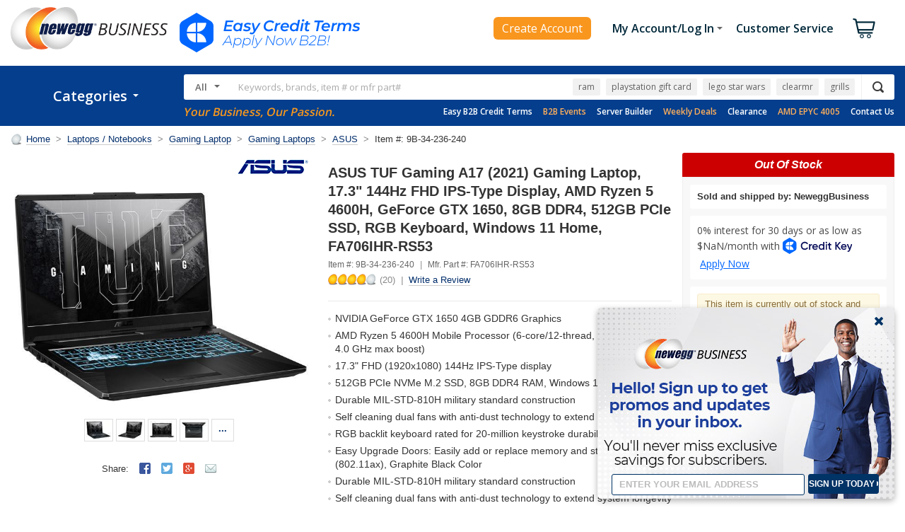

--- FILE ---
content_type: text/html; charset=utf-8
request_url: https://www.neweggbusiness.com/AJAX/ProductReview?Item=9B34-236-240&SelectedRating=0&PurchaseMark=false&VideoOnlyMark=false&VendorMark=false&B2BExclusiveReviewMark=false&IsBestFavorableReview=false&IsBestCritialReview=false&Keywords=&SortField=0&Pagesize=10&Page=1&area=2&IsNormalReview=true&AllRelatedReview=false&ItemGroupID=190568650&
body_size: 6887
content:




<div class="item-reviews">
    <h4 id="productReviewTitle"></h4>

        <div class="review-vs group">
            <div class="review-vs-logo">VS.</div>



            <div class="col-6">
                <div class="box-left">
                    <h5>Top Favorable Review</h5>
                    <div class="review-title group" data-filter="Top Favorable" data-type="Favorable">
                        <a href="javascript:void(0)" onclick="Biz.Product2016.ProductReview.ChangeReviewOption('Favorable', true)">
                            <span class="icon-rating-sm icon-rating-sm-5"></span>
                            <h6>Wanted an 8 core but this does the trick!</h6>
                        </a>
                    </div>
                    <div class="review-content">Shopping around for a new HP since I WAS fanboy, not anymore!!!

Boots fast and runs sturdy.

Armoury Crate was cool once you learn how to use it if you have TUF or ROG gear.  MyASUS  simplified warranty, register, and all that other dull stuff.</div>
                    <div class="review-info">
                        By <strong>Cwild</strong>
                        posted on Oct 12, 2022
                    </div>
                </div>
            </div>
            <div class="col-6">
                <div class="box-right">
                    <h5>Top Critical Review</h5>
                    <div class="review-title group" data-filter="Top Critical" data-type="Critical">
                        <a href="javascript:void(0)" onclick="Biz.Product2016.ProductReview.ChangeReviewOption('Critical', true)">
                            <span class="icon-rating-sm icon-rating-sm-2"></span>
                            <h6>Not happy with purchase</h6>
                        </a>
                    </div>
                    <div class="review-content"></div>
                    <div class="review-info">
                        By <strong>Anonymous</strong>
                        posted on Mar 23, 2023
                    </div>
                </div>
            </div>
        </div>

    <div class="review-pane group">
        <div class="review-rating group">
            <a class="icon-rating icon-rating-4"></a>
            <h5>
                Based on
                <a class="reset" href="javascript:void(0)" onclick="Biz.Product2016.ProductReview.ChangeReviewOption('Reset')">
                    20
                </a>
                Reviews
            </h5>
        </div>


        <div class="review-summary">
            <ul>
                    <li>
                        <label name="990000001" class="">
                                <a href="javascript:void(0)" data-type="SelectedRating" data-value="5" onclick="Biz.Product2016.ProductReview.ChangeReviewOption('SelectedRating', 5)">
                                    5 Eggs <span>Reviews</span>
                                </a>
                        </label>
                        <div class="review-rate"><span style="width: 70%;"></span></div>
                        <span class="review-pct">70%</span><span class="review-num">(14)</span>
                    </li>
                    <li>
                        <label name="990000002" class="">
                                <a href="javascript:void(0)" data-type="SelectedRating" data-value="4" onclick="Biz.Product2016.ProductReview.ChangeReviewOption('SelectedRating', 4)">
                                    4 Eggs <span>Reviews</span>
                                </a>
                        </label>
                        <div class="review-rate"><span style="width: 10%;"></span></div>
                        <span class="review-pct">10%</span><span class="review-num">(2)</span>
                    </li>
                    <li>
                        <label name="990000003" class="">
                                <a href="javascript:void(0)" data-type="SelectedRating" data-value="3" onclick="Biz.Product2016.ProductReview.ChangeReviewOption('SelectedRating', 3)">
                                    3 Eggs <span>Reviews</span>
                                </a>
                        </label>
                        <div class="review-rate"><span style="width: 10%;"></span></div>
                        <span class="review-pct">10%</span><span class="review-num">(2)</span>
                    </li>
                    <li>
                        <label name="990000004" class="">
                                <a href="javascript:void(0)" data-type="SelectedRating" data-value="2" onclick="Biz.Product2016.ProductReview.ChangeReviewOption('SelectedRating', 2)">
                                    2 Eggs <span>Reviews</span>
                                </a>
                        </label>
                        <div class="review-rate"><span style="width: 5%;"></span></div>
                        <span class="review-pct">5%</span><span class="review-num">(1)</span>
                    </li>
                    <li>
                        <label name="990000005" class="">
                                <a href="javascript:void(0)" data-type="SelectedRating" data-value="1" onclick="Biz.Product2016.ProductReview.ChangeReviewOption('SelectedRating', 1)">
                                    1 Egg <span>Reviews</span>
                                </a>
                        </label>
                        <div class="review-rate"><span style="width: 5%;"></span></div>
                        <span class="review-pct">5%</span><span class="review-num">(1)</span>
                    </li>
            </ul>
        </div>

        <div class="review-filter">
            <h5>Filter Results</h5>
            <ul class="list-group">
                <li>
                    <a href="javascript:void(0)" class="" name="990000006" onclick="Biz.Product2016.ProductReview.ChangeReviewOption('PurchaseMark')" data-type="PurchaseMark">
                        <label>Verified Owners</label>
                    </a>
                </li>
                <li>
                    <a href="javascript:void(0)" class="" name="990000008" onclick="Biz.Product2016.ProductReview.ChangeReviewOption('VendorMark')" data-type="VendorMark">
                        <label>Mfr. Responses</label>
                    </a>
                </li>
                <li>
                    <a href="javascript:void(0)" class="" name="990000009" onclick="Biz.Product2016.ProductReview.ChangeReviewOption('B2BExclusiveReviewMark')" data-type="B2BExclusiveReviewMark">
                        <label>NeweggBusiness Exclusive Reviews</label>
                    </a>
                </li>
            </ul>
        </div>

        <div class="review-write group">
            <h5>Do you own this product?</h5>

            <a href="https://secure.neweggbusiness.com/new/feedback/rateproduct.aspx?item=9b-34-236-240&amp;continuepage=https%3a%2f%2fwww.neweggbusiness.com%2fproduct%2fproduct.aspx%3fitem%3d9b-34-236-240" class="btn btn-default">Write a Review</a>
        </div>
    </div>

    <div class="review-control">
        <div class="review-action group">
            <div class="review-search input-group input-group-box">
                <div class="prompt prompt-sm">Search Within</div>
                <input type="text" class="form-control form-control-sm" aria-label="Keywords">
                <a id="keywordSearch" data-type="Keywords" href="javascript:void(0)" onclick="Biz.Product2016.ProductReview.ChangeReviewOption('Keywords')" class="btn btn-control btn-xs">Go</a>
            </div>
            <div class="review-display">

                <div class="review-filter-mobile" data-toggle="modal" data-target="#modal-review-filter">
                    <i class="fa fa-filter"></i>
                    <span>Filter</span>
                    
                </div>

                <div class="review-sort">
                    <label>Sort:</label>
                    <select class="form-control form-control-sm SortOption" aria-label="SortOption">
                        <option value=0 selected="selected">Date Posted</option>
                        <option value=1 >Most Helpful</option>
                        <option value=2 >Highest Rated</option>
                        <option value=3 >Lowest Rated</option>
                        <option value=5 >Ownership</option>
                    </select>
                </div>
                <script>
                    $(".SortOption").change(function () {
                        var value = $(".SortOption option:selected").val();
                        Biz.Product2016.ProductReview.ChangeReviewOption("SortField", value);
                    });
                </script>
            </div>
        </div>
    </div>

    <div id="CustomerReview">
        


<!-- CustomerReviewList -->
    <div class="reviews">
        <div class="review-profile">

            <div class="review-user">MC</div>



                <div class="review-verified-owner group"><span>&#10004; Verified Owner</span></div>
        </div>

        <div class="review-content">
            <div class="review-title group">
                <span class="review-date">Reviewed on Sep 28, 2024</span><span class="icon-rating-sm icon-rating-sm-5"></span>
                <h5>Good laptop</h5>
            </div>

                <div class="review-pros">
                    <label>Pros:</label>
                    <div class="review-pros-content">
                        Seems to be a good quality laptop and easy to get into for upgrades like memory or SSD. I like the way the lid with the screen will stay in any position that you place it- have adjusted down to 2 inches above or before closed and the lid just stays - is a good design.
                    </div>
                </div>
                <div class="review-cons">
                    <label>Cons:</label>
                    <div class="review-cons-content">
                        Short on memory and small SSD size and the case is prone to finger marks or oil spots but not a bad case at all.
                    </div>
                </div>

                <div class="review-bottom-line">
                    <label>Bottom Line:</label>
                    <div class="review-bottom-line-content">
                        Asus TUF Gaming A17 is, or appears to be good solid well built and good designed laptop.
                    </div>
                </div>

            <div class="review-info group">
                <div class="review-info-tech">
                    <label>Reviewer&#39;s tech knowledge:</label>
                    <strong></strong>
                </div>
                <div class="review-info-ownership">
                    <label>Reviewer&#39;s ownership:</label>
                    <strong>more than 1 year</strong>
                </div>
            </div>


            <div class="review-vote group">
                <div class="alert">
                    <div class="msg msg-green">Thanks for the valuable feedback you provided!</div>
                </div>

                <div class="btn-group">
                    <span class="review-vote-info">
Did you find this review helpful?                    </span>

                        <a href="javascript:void(0)" class="btn btn-action btn-xs" data-number="12293199" data-vote="1"><span class="icon icon-vote-like">Yes</span></a>
                        <a href="javascript:void(0)" class="btn btn-action btn-xs" data-number="12293199" data-vote="0"><span class="icon icon-vote-dislike">No</span></a>
                        <form name="frmVote12293199" id="frmVote12293199" method="post" action="https://secure.neweggbusiness.com/new/feedback/reviewvote.aspx" target="commonIframe">
                            <input type="hidden" name="ReviewID" value="12293199" />
                            <input type="hidden" name="Vote" value="" />
                            <input type="hidden" name="bgcolor" value="F2F2F2" />
                            <input type="hidden" name="align" value="right" />
                        </form>
                </div>
            </div>
        </div>
    </div>
    <div class="reviews">
        <div class="review-profile">

            <div class="review-user">Anonymous</div>



                <div class="review-verified-owner group"><span>&#10004; Verified Owner</span></div>
        </div>

        <div class="review-content">
            <div class="review-title group">
                <span class="review-date">Reviewed on Dec 01, 2023</span><span class="icon-rating-sm icon-rating-sm-3"></span>
                <h5>Great laptop, painful Achilles heal</h5>
            </div>

                <div class="review-pros">
                    <label>Pros:</label>
                    <div class="review-pros-content">
                        I love this laptop. It is such a beast. Great performance. Super sturdy construction. Almost indestructible.  Almost.
                    </div>
                </div>
                <div class="review-cons">
                    <label>Cons:</label>
                    <div class="review-cons-content">
                        I know, I know, it goes without saying, don&#39;t spill water on your computer. But wrap this one in plastic like your gramma&#39;s couch. There&#39;s a vent on the top that will end its existence. The repair bill was higher than the original cost. But, because Asus is an awesome company, they covered it under the registered device 1 year policy.
                    </div>
                </div>

                <div class="review-bottom-line">
                    <label>Bottom Line:</label>
                    <div class="review-bottom-line-content">
                        I&#39;m really happy I&#39;m going to be getting it back soon. I just enjoy being on it. And going forward,  I&#39;ll be staying 5 feet way away with it at all times.
                    </div>
                </div>

            <div class="review-info group">
                <div class="review-info-tech">
                    <label>Reviewer&#39;s tech knowledge:</label>
                    <strong></strong>
                </div>
                <div class="review-info-ownership">
                    <label>Reviewer&#39;s ownership:</label>
                    <strong>1 month to 1 year</strong>
                </div>
            </div>

                <blockquote class="review-response">
                    <h6>Manufacturer Responses:</h6>
                        <p>Dear Valued Customer,

We certainly value your feedback on this matter, and I will be letting the related department know about the issues you are experiencing for continuous improvements to the product line. If you need any assistance, feel free to contact me at customerloyalty@asus.com, and I will help you to the best of my abilities. I am here to assist our customers with our products and dedicated in bringing a resolution to all issues that they may come across. Please copy a link to this post as a reference.

Thank you for choosing ASUS!

Best Regards,
Adrian
ASUS Customer Loyalty – US Support</p>
                </blockquote>

            <div class="review-vote group">
                <div class="alert">
                    <div class="msg msg-green">Thanks for the valuable feedback you provided!</div>
                </div>

                <div class="btn-group">
                    <span class="review-vote-info">
1 out of 2 people found this review helpful.&nbsp;Did you?                    </span>

                        <a href="javascript:void(0)" class="btn btn-action btn-xs" data-number="12053452" data-vote="1"><span class="icon icon-vote-like">Yes</span></a>
                        <a href="javascript:void(0)" class="btn btn-action btn-xs" data-number="12053452" data-vote="0"><span class="icon icon-vote-dislike">No</span></a>
                        <form name="frmVote12053452" id="frmVote12053452" method="post" action="https://secure.neweggbusiness.com/new/feedback/reviewvote.aspx" target="commonIframe">
                            <input type="hidden" name="ReviewID" value="12053452" />
                            <input type="hidden" name="Vote" value="" />
                            <input type="hidden" name="bgcolor" value="F2F2F2" />
                            <input type="hidden" name="align" value="right" />
                        </form>
                </div>
            </div>
        </div>
    </div>
    <div class="reviews">
        <div class="review-profile">

            <div class="review-user">Anonymous</div>



                <div class="review-verified-owner group"><span>&#10004; Verified Owner</span></div>
        </div>

        <div class="review-content">
            <div class="review-title group">
                <span class="review-date">Reviewed on Aug 07, 2023</span><span class="icon-rating-sm icon-rating-sm-4"></span>
                <h5>Great computer for the price.</h5>
            </div>

                <div class="review-pros">
                    <label>Pros:</label>
                    <div class="review-pros-content">
                        Exactly what inwas looking for.  I will be upgrading the memory since it has the extra slot.
                    </div>
                </div>
                <div class="review-cons">
                    <label>Cons:</label>
                    <div class="review-cons-content">
                        
                    </div>
                </div>

                <div class="review-bottom-line">
                    <label>Bottom Line:</label>
                    <div class="review-bottom-line-content">
                        Great buy.  I would recommend.
                    </div>
                </div>

            <div class="review-info group">
                <div class="review-info-tech">
                    <label>Reviewer&#39;s tech knowledge:</label>
                    <strong></strong>
                </div>
                <div class="review-info-ownership">
                    <label>Reviewer&#39;s ownership:</label>
                    <strong>1 week to 1 month</strong>
                </div>
            </div>


            <div class="review-vote group">
                <div class="alert">
                    <div class="msg msg-green">Thanks for the valuable feedback you provided!</div>
                </div>

                <div class="btn-group">
                    <span class="review-vote-info">
Did you find this review helpful?                    </span>

                        <a href="javascript:void(0)" class="btn btn-action btn-xs" data-number="11939092" data-vote="1"><span class="icon icon-vote-like">Yes</span></a>
                        <a href="javascript:void(0)" class="btn btn-action btn-xs" data-number="11939092" data-vote="0"><span class="icon icon-vote-dislike">No</span></a>
                        <form name="frmVote11939092" id="frmVote11939092" method="post" action="https://secure.neweggbusiness.com/new/feedback/reviewvote.aspx" target="commonIframe">
                            <input type="hidden" name="ReviewID" value="11939092" />
                            <input type="hidden" name="Vote" value="" />
                            <input type="hidden" name="bgcolor" value="F2F2F2" />
                            <input type="hidden" name="align" value="right" />
                        </form>
                </div>
            </div>
        </div>
    </div>
    <div class="reviews">
        <div class="review-profile">

            <div class="review-user">James m.</div>



                <div class="review-verified-owner group"><span>&#10004; Verified Owner</span></div>
        </div>

        <div class="review-content">
            <div class="review-title group">
                <span class="review-date">Reviewed on Aug 01, 2023</span><span class="icon-rating-sm icon-rating-sm-5"></span>
                <h5>Great easy to use</h5>
            </div>

                <div class="review-pros">
                    <label>Pros:</label>
                    <div class="review-pros-content">
                        
                    </div>
                </div>
                <div class="review-cons">
                    <label>Cons:</label>
                    <div class="review-cons-content">
                        
                    </div>
                </div>

                <div class="review-bottom-line">
                    <label>Bottom Line:</label>
                    <div class="review-bottom-line-content">
                        Bought for a cheap gaming laptop and school computer and works well easy to use and fast
                    </div>
                </div>

            <div class="review-info group">
                <div class="review-info-tech">
                    <label>Reviewer&#39;s tech knowledge:</label>
                    <strong></strong>
                </div>
                <div class="review-info-ownership">
                    <label>Reviewer&#39;s ownership:</label>
                    <strong>1 week to 1 month</strong>
                </div>
            </div>


            <div class="review-vote group">
                <div class="alert">
                    <div class="msg msg-green">Thanks for the valuable feedback you provided!</div>
                </div>

                <div class="btn-group">
                    <span class="review-vote-info">
Did you find this review helpful?                    </span>

                        <a href="javascript:void(0)" class="btn btn-action btn-xs" data-number="11932420" data-vote="1"><span class="icon icon-vote-like">Yes</span></a>
                        <a href="javascript:void(0)" class="btn btn-action btn-xs" data-number="11932420" data-vote="0"><span class="icon icon-vote-dislike">No</span></a>
                        <form name="frmVote11932420" id="frmVote11932420" method="post" action="https://secure.neweggbusiness.com/new/feedback/reviewvote.aspx" target="commonIframe">
                            <input type="hidden" name="ReviewID" value="11932420" />
                            <input type="hidden" name="Vote" value="" />
                            <input type="hidden" name="bgcolor" value="F2F2F2" />
                            <input type="hidden" name="align" value="right" />
                        </form>
                </div>
            </div>
        </div>
    </div>
    <div class="reviews">
        <div class="review-profile">

            <div class="review-user">Anonymous</div>



                <div class="review-verified-owner group"><span>&#10004; Verified Owner</span></div>
        </div>

        <div class="review-content">
            <div class="review-title group">
                <span class="review-date">Reviewed on Mar 23, 2023</span><span class="icon-rating-sm icon-rating-sm-2"></span>
                <h5>Not happy with purchase</h5>
            </div>

                <div class="review-pros">
                    <label>Pros:</label>
                    <div class="review-pros-content">
                        
                    </div>
                </div>
                <div class="review-cons">
                    <label>Cons:</label>
                    <div class="review-cons-content">
                        
                    </div>
                </div>

                <div class="review-bottom-line">
                    <label>Bottom Line:</label>
                    <div class="review-bottom-line-content">
                        I bought a new ASUS, not a used one.  When I registered, ASUS said I had less than 6 months warranty expiring in June of 2023.  Not OK for a brand new computer
                    </div>
                </div>

            <div class="review-info group">
                <div class="review-info-tech">
                    <label>Reviewer&#39;s tech knowledge:</label>
                    <strong></strong>
                </div>
                <div class="review-info-ownership">
                    <label>Reviewer&#39;s ownership:</label>
                    <strong>1 week to 1 month</strong>
                </div>
            </div>

                <blockquote class="review-response">
                    <h6>Manufacturer Responses:</h6>
                        <p>Dear Valued Customer,

We are sorry to hear that you receive older asus model. Please allow us to make your experience with ASUS a better one. Have you contacted the reseller?  We do stand behind our product and we continuously strive to improve our approach and processes in order to achieve customer service excellence. For more information send us an email at customerloyalty@asus.com and provide the link of this review for reference. We’ll do our best to provide a quick resolution to your case. Please refer to this case number (N2303047882-0001) for us to better assist you.
Your feedback is important as it helps with improvements to ASUS Support channels. Thank you for choosing ASUS.

Best Regards,
Schottky
ASUS Customer Loyalty US Support</p>
                </blockquote>

            <div class="review-vote group">
                <div class="alert">
                    <div class="msg msg-green">Thanks for the valuable feedback you provided!</div>
                </div>

                <div class="btn-group">
                    <span class="review-vote-info">
Did you find this review helpful?                    </span>

                        <a href="javascript:void(0)" class="btn btn-action btn-xs" data-number="11758387" data-vote="1"><span class="icon icon-vote-like">Yes</span></a>
                        <a href="javascript:void(0)" class="btn btn-action btn-xs" data-number="11758387" data-vote="0"><span class="icon icon-vote-dislike">No</span></a>
                        <form name="frmVote11758387" id="frmVote11758387" method="post" action="https://secure.neweggbusiness.com/new/feedback/reviewvote.aspx" target="commonIframe">
                            <input type="hidden" name="ReviewID" value="11758387" />
                            <input type="hidden" name="Vote" value="" />
                            <input type="hidden" name="bgcolor" value="F2F2F2" />
                            <input type="hidden" name="align" value="right" />
                        </form>
                </div>
            </div>
        </div>
    </div>
    <div class="reviews">
        <div class="review-profile">

            <div class="review-user">Heather H.</div>



                <div class="review-verified-owner group"><span>&#10004; Verified Owner</span></div>
        </div>

        <div class="review-content">
            <div class="review-title group">
                <span class="review-date">Reviewed on Feb 23, 2023</span><span class="icon-rating-sm icon-rating-sm-1"></span>
                <h5>Lots of problems with no solution</h5>
            </div>

                <div class="review-pros">
                    <label>Pros:</label>
                    <div class="review-pros-content">
                        
                    </div>
                </div>
                <div class="review-cons">
                    <label>Cons:</label>
                    <div class="review-cons-content">
                        
                    </div>
                </div>

                <div class="review-bottom-line">
                    <label>Bottom Line:</label>
                    <div class="review-bottom-line-content">
                        The laptop had problems right out of the box. I bought this laptop to replace my Acer Nitro 5, but it was slower and ran hotter than my Nitro right out of the box. 

I used the laptop for work on the only day that I was able to use it. I had a Google doc open along with several browser tabs to complete an editing job. I worked for about 6 hours straight and then the computer froze. Even after 15 minutes it was just locked up, nothing would work, couldn&#39;t open the task manager, the mouse wouldn&#39;t work, nothing. So I forced shut it down and then rebooted it. It would never reboot. 

I ran windows repair on it to get a clean install of the OS. I didn&#39;t save any of my files. It took forever but it did finally boot to the windows desktop after I repaired it. The next day I powered it up to restart the task of adding all of my apps back on, and it would not boot to the desktop. It just went black after the Acer boot screen came on. When I tried a clean install of Windows again, it wouldn&#39;t even connect to the internet. So I used the WinRE capability to factory reset it, and I sent the hunk of junk back to Newegg. I decided to get an Acer Predator Helios instead.
                    </div>
                </div>

            <div class="review-info group">
                <div class="review-info-tech">
                    <label>Reviewer&#39;s tech knowledge:</label>
                    <strong></strong>
                </div>
                <div class="review-info-ownership">
                    <label>Reviewer&#39;s ownership:</label>
                    <strong>1 week to 1 month</strong>
                </div>
            </div>

                <blockquote class="review-response">
                    <h6>Manufacturer Responses:</h6>
                        <p>Dear Valued Customer,

We do understand your disappointment if you are experiencing stability or performance issue with the laptop. 

To resolve the slow speed or performance issue, please check if Windows and onboard device drivers are up to date. third-party  While accessing web applications, please make sure the laptop has access to an established router, it is getting excellent signal and internet service is working properly since poor or unstable internet connection will definitely affect system speed and performance. If these steps were already performed to no avail, please try to run a diagnostics or optimization test using the "My ASUS" utility software or application. If this is not pre-installed on the laptop, please download the application at the Microsoft Store. For details on how to use "My ASUS", please go to: https://www.asus.com/support/FAQ/1041686/.

If you need further assistance, please email me at cl-rodel@asus.com and I would be happy to help. Or, you are most welcome to call Product Support Hotline at: 1(888) 678-3688. Also, you can chat with an ASUS live support agent at: https://www.asus.com/us/support/Article/1135/.

Thank you for choosing an ASUS product.

Regards,

Rodel
ASUS Customer Loyalty</p>
                </blockquote>

            <div class="review-vote group">
                <div class="alert">
                    <div class="msg msg-green">Thanks for the valuable feedback you provided!</div>
                </div>

                <div class="btn-group">
                    <span class="review-vote-info">
0 out of 1 people found this review helpful.&nbsp;Did you?                    </span>

                        <a href="javascript:void(0)" class="btn btn-action btn-xs" data-number="11712421" data-vote="1"><span class="icon icon-vote-like">Yes</span></a>
                        <a href="javascript:void(0)" class="btn btn-action btn-xs" data-number="11712421" data-vote="0"><span class="icon icon-vote-dislike">No</span></a>
                        <form name="frmVote11712421" id="frmVote11712421" method="post" action="https://secure.neweggbusiness.com/new/feedback/reviewvote.aspx" target="commonIframe">
                            <input type="hidden" name="ReviewID" value="11712421" />
                            <input type="hidden" name="Vote" value="" />
                            <input type="hidden" name="bgcolor" value="F2F2F2" />
                            <input type="hidden" name="align" value="right" />
                        </form>
                </div>
            </div>
        </div>
    </div>
    <div class="reviews">
        <div class="review-profile">

            <div class="review-user">Lance C.</div>



                <div class="review-verified-owner group"><span>&#10004; Verified Owner</span></div>
        </div>

        <div class="review-content">
            <div class="review-title group">
                <span class="review-date">Reviewed on Dec 27, 2022</span><span class="icon-rating-sm icon-rating-sm-3"></span>
                <h5>works fine, wifi conflicts with windows 11 a lot</h5>
            </div>

                <div class="review-pros">
                    <label>Pros:</label>
                    <div class="review-pros-content">
                        Decent speed
good size
                    </div>
                </div>
                <div class="review-cons">
                    <label>Cons:</label>
                    <div class="review-cons-content">
                        Windows 11 is a pain to use, and started to interfere with wifi adapter drivers
the speaker quality is really bad
                    </div>
                </div>

                <div class="review-bottom-line">
                    <label>Bottom Line:</label>
                    <div class="review-bottom-line-content">
                        I would say it&#39;s not awful, but windows 11 is not a good operating system for any kind of gaming device
                    </div>
                </div>

            <div class="review-info group">
                <div class="review-info-tech">
                    <label>Reviewer&#39;s tech knowledge:</label>
                    <strong></strong>
                </div>
                <div class="review-info-ownership">
                    <label>Reviewer&#39;s ownership:</label>
                    <strong>1 month to 1 year</strong>
                </div>
            </div>

                <blockquote class="review-response">
                    <h6>Manufacturer Responses:</h6>
                        <p>Dear Valued Customer,

Thank you for your comment. 

We do understand the inconvenience if this is your experience with Windows11 and your concern regarding the issue with the WIFI device. 

The onboard WIFI device works properly with Windows 11 with no problem found. To resolve the issue, please verify if Windows 11 is up to date, the laptop is within range to an established wireless router or access point, it is getting an excellent signal and internet service is working properly. Also, please verify if the chipset and WIFI device drivers are up to date. 

Should you need further assistance, please email me at cl-rodel@asus.com and I would be more than happy to help. Or, you are most welcome to call Product Support Hotline at: 1(888) 678-3688. Also, you can chat with an ASUS live support agent at: https://www.asus.com/us/support/Article/1135/.

Thank you for choosing an ASUS product.

Regards,

Rodel
ASUS Customer Loyalty</p>
                </blockquote>

            <div class="review-vote group">
                <div class="alert">
                    <div class="msg msg-green">Thanks for the valuable feedback you provided!</div>
                </div>

                <div class="btn-group">
                    <span class="review-vote-info">
Did you find this review helpful?                    </span>

                        <a href="javascript:void(0)" class="btn btn-action btn-xs" data-number="11626051" data-vote="1"><span class="icon icon-vote-like">Yes</span></a>
                        <a href="javascript:void(0)" class="btn btn-action btn-xs" data-number="11626051" data-vote="0"><span class="icon icon-vote-dislike">No</span></a>
                        <form name="frmVote11626051" id="frmVote11626051" method="post" action="https://secure.neweggbusiness.com/new/feedback/reviewvote.aspx" target="commonIframe">
                            <input type="hidden" name="ReviewID" value="11626051" />
                            <input type="hidden" name="Vote" value="" />
                            <input type="hidden" name="bgcolor" value="F2F2F2" />
                            <input type="hidden" name="align" value="right" />
                        </form>
                </div>
            </div>
        </div>
    </div>
    <div class="reviews">
        <div class="review-profile">

            <div class="review-user">Cwild</div>



                <div class="review-verified-owner group"><span>&#10004; Verified Owner</span></div>
        </div>

        <div class="review-content">
            <div class="review-title group">
                <span class="review-date">Reviewed on Oct 12, 2022</span><span class="icon-rating-sm icon-rating-sm-5"></span>
                <h5>Wanted an 8 core but this does the trick!</h5>
            </div>

                <div class="review-pros">
                    <label>Pros:</label>
                    <div class="review-pros-content">
                        Shopping around for a new HP since I WAS fanboy, not anymore!!!

Boots fast and runs sturdy.

Armoury Crate was cool once you learn how to use it if you have TUF or ROG gear.  MyASUS  simplified warranty, register, and all that other dull stuff.
                    </div>
                </div>
                <div class="review-cons">
                    <label>Cons:</label>
                    <div class="review-cons-content">
                        Not a con but I&#39;m used to dual monitors and 1080p @60hz was fine with me.  Now that I have seen a display @144hz looks like im going to have to get new monitors!!!  

Also 8gb of ram gets you up and running but upgrading ram to at least 16gb seems to make it flow smoother.
                    </div>
                </div>

                <div class="review-bottom-line">
                    <label>Bottom Line:</label>
                    <div class="review-bottom-line-content">
                        I don&#39;t do gaming more for productivity, editing and daily grind stuff so I cant comment on that spectrum of it.

GET A LAPTOP COOLER your going to need it!!!
                    </div>
                </div>

            <div class="review-info group">
                <div class="review-info-tech">
                    <label>Reviewer&#39;s tech knowledge:</label>
                    <strong></strong>
                </div>
                <div class="review-info-ownership">
                    <label>Reviewer&#39;s ownership:</label>
                    <strong>1 month to 1 year</strong>
                </div>
            </div>


            <div class="review-vote group">
                <div class="alert">
                    <div class="msg msg-green">Thanks for the valuable feedback you provided!</div>
                </div>

                <div class="btn-group">
                    <span class="review-vote-info">
4 out of 4 people found this review helpful.&nbsp;Did you?                    </span>

                        <a href="javascript:void(0)" class="btn btn-action btn-xs" data-number="11502939" data-vote="1"><span class="icon icon-vote-like">Yes</span></a>
                        <a href="javascript:void(0)" class="btn btn-action btn-xs" data-number="11502939" data-vote="0"><span class="icon icon-vote-dislike">No</span></a>
                        <form name="frmVote11502939" id="frmVote11502939" method="post" action="https://secure.neweggbusiness.com/new/feedback/reviewvote.aspx" target="commonIframe">
                            <input type="hidden" name="ReviewID" value="11502939" />
                            <input type="hidden" name="Vote" value="" />
                            <input type="hidden" name="bgcolor" value="F2F2F2" />
                            <input type="hidden" name="align" value="right" />
                        </form>
                </div>
            </div>
        </div>
    </div>
    <div class="reviews">
        <div class="review-profile">

            <div class="review-user">Anonymous</div>



                <div class="review-verified-owner group"><span>&#10004; Verified Owner</span></div>
        </div>

        <div class="review-content">
            <div class="review-title group">
                <span class="review-date">Reviewed on Sep 29, 2022</span><span class="icon-rating-sm icon-rating-sm-5"></span>
                <h5>Awesome Buy</h5>
            </div>

                <div class="review-pros">
                    <label>Pros:</label>
                    <div class="review-pros-content">
                        
                    </div>
                </div>
                <div class="review-cons">
                    <label>Cons:</label>
                    <div class="review-cons-content">
                        
                    </div>
                </div>

                <div class="review-bottom-line">
                    <label>Bottom Line:</label>
                    <div class="review-bottom-line-content">
                        Definitely impressed with the quality for the price of this laptop. Plays all the games I wanted it to flawlessly, and as a bonus I got it a day early on free shipping. 110% satisfied.
                    </div>
                </div>

            <div class="review-info group">
                <div class="review-info-tech">
                    <label>Reviewer&#39;s tech knowledge:</label>
                    <strong></strong>
                </div>
                <div class="review-info-ownership">
                    <label>Reviewer&#39;s ownership:</label>
                    <strong>1 week to 1 month</strong>
                </div>
            </div>


            <div class="review-vote group">
                <div class="alert">
                    <div class="msg msg-green">Thanks for the valuable feedback you provided!</div>
                </div>

                <div class="btn-group">
                    <span class="review-vote-info">
Did you find this review helpful?                    </span>

                        <a href="javascript:void(0)" class="btn btn-action btn-xs" data-number="11487833" data-vote="1"><span class="icon icon-vote-like">Yes</span></a>
                        <a href="javascript:void(0)" class="btn btn-action btn-xs" data-number="11487833" data-vote="0"><span class="icon icon-vote-dislike">No</span></a>
                        <form name="frmVote11487833" id="frmVote11487833" method="post" action="https://secure.neweggbusiness.com/new/feedback/reviewvote.aspx" target="commonIframe">
                            <input type="hidden" name="ReviewID" value="11487833" />
                            <input type="hidden" name="Vote" value="" />
                            <input type="hidden" name="bgcolor" value="F2F2F2" />
                            <input type="hidden" name="align" value="right" />
                        </form>
                </div>
            </div>
        </div>
    </div>
    <div class="reviews">
        <div class="review-profile">

            <div class="review-user">Anonymous</div>



                <div class="review-verified-owner group"><span>&#10004; Verified Owner</span></div>
        </div>

        <div class="review-content">
            <div class="review-title group">
                <span class="review-date">Reviewed on Aug 11, 2022</span><span class="icon-rating-sm icon-rating-sm-5"></span>
                <h5>Great computer!</h5>
            </div>

                <div class="review-pros">
                    <label>Pros:</label>
                    <div class="review-pros-content">
                        - can play sims 3 and 4 as is
- can play gta5 and skyrim as is
- is upgradeable
                    </div>
                </div>
                <div class="review-cons">
                    <label>Cons:</label>
                    <div class="review-cons-content">
                        - 8 GB RAM is not enough to play games like Red Dead Redemption 2
                    </div>
                </div>

                <div class="review-bottom-line">
                    <label>Bottom Line:</label>
                    <div class="review-bottom-line-content">
                        I love it. I did upgrade the RAM. It&#39;s very beginner friendly. I suggest getting good anti-virus is you want on gaming websites. And it&#39;s so user friendly. I highly recommend this Asus!
                    </div>
                </div>

            <div class="review-info group">
                <div class="review-info-tech">
                    <label>Reviewer&#39;s tech knowledge:</label>
                    <strong></strong>
                </div>
                <div class="review-info-ownership">
                    <label>Reviewer&#39;s ownership:</label>
                    <strong>1 week to 1 month</strong>
                </div>
            </div>


            <div class="review-vote group">
                <div class="alert">
                    <div class="msg msg-green">Thanks for the valuable feedback you provided!</div>
                </div>

                <div class="btn-group">
                    <span class="review-vote-info">
2 out of 2 people found this review helpful.&nbsp;Did you?                    </span>

                        <a href="javascript:void(0)" class="btn btn-action btn-xs" data-number="11430978" data-vote="1"><span class="icon icon-vote-like">Yes</span></a>
                        <a href="javascript:void(0)" class="btn btn-action btn-xs" data-number="11430978" data-vote="0"><span class="icon icon-vote-dislike">No</span></a>
                        <form name="frmVote11430978" id="frmVote11430978" method="post" action="https://secure.neweggbusiness.com/new/feedback/reviewvote.aspx" target="commonIframe">
                            <input type="hidden" name="ReviewID" value="11430978" />
                            <input type="hidden" name="Vote" value="" />
                            <input type="hidden" name="bgcolor" value="F2F2F2" />
                            <input type="hidden" name="align" value="right" />
                        </form>
                </div>
            </div>
        </div>
    </div>
<!-- CustomerReviewList -->





<script>
    $('.eggxpert').popover({
        trigger: 'hover',
        html: true,
        placement: 'top'
    });
</script>
    </div>
</div>

<script>
    $('.input-group .form-control, .form-group .form-control').each(function () {
        $('.input-group .prompt, .form-group .prompt').click(function () {
            $(this).hide();
            $(this).next('.form-control').focus();
        });
        if ($(this).val() != '') {
            $(this).prev('.prompt').hide();
        }
        $(this).focus(function () {
            $(this).prev('.prompt').hide();
        });
        $(this).blur(function () {
            if ($(this).val() == '') {
                $(this).prev('.prompt').show();
            }
        });
    });
</script>



--- FILE ---
content_type: text/css
request_url: https://c1.neweggimages.com/webresource/b2b/en/themes/template.v1.w.16991.0.css
body_size: 18640
content:
/*--page style--*/
body {
    background: url("//c1.neweggimages.com/webresource/b2b/en/images/warmBG.gif") repeat;
}

    body.HomePage2011 {
        background: #f0eadb;
    }

        body.HomePage2011.B2B {
            background: #f3f3f3;
        }

div#container,
div#footerArea {
    min-width: 984px;
    max-width: 1280px;
    margin: 0 auto;
}

#message2OlderBrowser {
    display: none;
}
/*--message to older browser--*/
.clear {
    clear: both;
    margin: 0;
    padding: 0;
}

/*--header area--*/
#headerArea {
}

    #headerArea .biggerFontSizeTemplate {
        font-size: 100%;
    }

    #headerArea .biggestFontSizeTemplate {
        font-size: 80%;
    }

    #headerArea .headerArea {
        width: 100%;
    }

#logo {
}

#haInfoBar {
    height: 23px;
    width: 660px;
    color: #fff;
    font-size: 1.2em;
}

.B2B #haInfoBar {
    width: 475px;
}

#haInfoBar a {
    color: #fff;
}

#haInfoBar span {
    vertical-align: middle;
}

#haInfoBar .loginName {
    margin-left: 5px;
}

#haInfoBarCart {
    width: 240px;
    text-align: right;
    background: #33425a;
}

.B2B #haInfoBarCart {
    width: 250px;
}

#haInfoBarCart .item {
    margin-left: 3px;
    vertical-align: top;
    position: relative;
    top: 3px;
}

#haInfoBarCart .toLeft {
    float: left;
    margin: 0;
    padding: 0;
}

#haInfoBarCart .toRight {
    float: right;
}

#haInfoBarCart #shoppingCart {
    border-left: 1px solid #ffffff;
}

#haInfoBarLeft {
    width: 2px;
    background: url("//c1.neweggimages.com/webresource/b2b/en/images/topIframeLeft.gif") no-repeat;
}

#haInfoBarMiddle {
    background-attachment: scroll;
    background-clip: border-box;
    background-color: #33425A;
    background-image: none;
    background-origin: padding-box;
    background-position: 0 0;
    background-repeat: repeat;
    background-size: auto auto;
    white-space: nowrap;
    min-width: 100px;
}

#haInfoBarCenter {
    width: 310px;
    background: #33425a;
    white-space: nowrap;
}

.B2B #haInfoBarCenter {
    width: 200px;
}

#haInfoBarMyAccount {
    width: 92px;
    background: #33425a;
    text-align: center;
    vertical-align: middle;
}

    #haInfoBarMyAccount img {
        border-left: 1px solid #ffffff;
        vertical-align: middle;
    }

#haInfoBarRight {
    width: 3px;
    background: url("//c1.neweggimages.com/webresource/b2b/en/images/topIframeRight.gif") no-repeat;
}

#haQuickSearch {
    width: 100%;
}

#haQuickSearchLeft {
    width: 6px;
    height: 60px;
    background: url("//c1.neweggimages.com/webresource/b2b/en/images/n_topNavLeft.gif") no-repeat;
}

#haQuickSearchLabel {
    width: 58px;
    background: url("//c1.neweggimages.com/webresource/b2b/en/images/n_topNavLabelA.gif") no-repeat;
}

#haQuickSearchTextbox {
    width: 195px;
    background: url("//c1.neweggimages.com/webresource/b2b/en/images/n_topNavbg.gif");
}

    #haQuickSearchTextbox input {
        padding: 1px 0px;
        width: 175px;
        margin-top: 3px;
    }

#haQuickSearchSubmit {
    width: 35px;
    background: url("//c1.neweggimages.com/webresource/b2b/en/images/n_topNavGo.gif");
}

#haQuickSearchInfoTab {
    vertical-align: middle;
    margin-top: 4px;
}

.B2B #haQuickSearchInfoTab a {
    vertical-align: middle;
    color: #FFFFFF;
}

#haQuickSearchBottom {
    background: url("//c1.neweggimages.com/webresource/b2b/en/images/n_topNavbg.gif");
}

#haQuickSearchAD {
    text-align: right;
    background: url("//c1.neweggimages.com/webresource/b2b/en/images/n_topNavbg.gif");
}

#haQuickSearchRight {
    width: 4px;
    height: 37px;
    background: url("//c1.neweggimages.com/webresource/b2b/en/images/topNavRight.gif") no-repeat right;
}

#bigFontWarring {
    color: red;
}

#stripeHeaderArea {
    background: #8e96a4;
    border-top: 1px solid #fff;
    border-bottom: 2px solid #fff;
    height: 7px;
    min-width: 984px;
}

/*--new layout update [tab store dropdown menu]--*/
#haTabStoreMenu {
    padding: 0;
    margin: 0;
    background: #33425A;
    height: 23px;
    font-size: 1.2em;
}

    #haTabStoreMenu .biggerFontSizeTemplate {
        font-size: 75%;
    }

    #haTabStoreMenu .biggestFontSizeTemplate {
        font-size: 60%;
    }

    #haTabStoreMenu img {
        position: relative;
        z-index: 500;
    }

    #haTabStoreMenu td:hover ul {
        display: block;
    }

    #haTabStoreMenu iframe {
        display: none;
        position: absolute;
        margin-left: -2px;
        background: transparent;
    }

    #haTabStoreMenu ul {
        display: none;
        position: absolute;
        margin: 22px 0 0 -2px;
        padding: 0;
        font-size: 1.1em;
        list-style: none;
        z-index: 400;
    }

        #haTabStoreMenu ul li {
            padding: 0 2px;
            background: #fff;
            border-left: 1px solid #33425a;
            border-right: 1px solid #33425a;
            white-space: nowrap;
        }

            #haTabStoreMenu ul li a {
                width: auto;
                display: block;
                padding: 2px;
                border: 1px solid #fff;
                background: #fff;
            }

                #haTabStoreMenu ul li a:link {
                    color: #000;
                    text-decoration: none;
                }

                #haTabStoreMenu ul li a:visited {
                    color: #000;
                    text-decoration: none;
                }

                #haTabStoreMenu ul li a:hover {
                    color: #000;
                    text-decoration: none;
                    background: #d1d2d3;
                    border: 1px solid #aaa;
                }

                #haTabStoreMenu ul li a:active {
                    color: #000;
                }

            #haTabStoreMenu ul li.first {
                background: url("//c1.neweggimages.com/webresource/b2b/en/images/none.gif");
                height: 2px;
                overflow: hidden;
                border: 0;
            }

            #haTabStoreMenu ul li.last {
                padding-bottom: 2px;
                border-bottom: 1px solid #33425a;
            }

        #haTabStoreMenu ul#haTabStoreSubMenu1, #haTabStoreMenu ul#haTabStoreSubMenu1 iframe {
            margin-left: 0;
        }

/*--new tab store ui--*/
#haNewTabStoreMenu {
    padding: 0;
    margin: 0;
    background: #EEE7D6;
    height: 23px;
    font-size: 1.2em;
}

    #haNewTabStoreMenu #rolloverMenu {
        float: left;
        width: 100%;
        list-style: none;
        margin: 0;
        padding: 0;
        height: 23px;
        background: url("//c1.neweggimages.com/webresource/b2b/en/images/n2_topNavTabBg.gif") repeat-x;
    }

#rolloverMenu .haNavTabs {
    position: relative;
    float: left;
    z-index: 101;
    margin: 0;
    padding: 0;
}

#haNewTabStoreMenu .activeTab .haNavTabMenu, #haNewTabStoreMenu .activeTab .haNavTabHover {
    display: block !important;
}

#haNewTabStoreMenu .haNavTabs .twoColumn .part1 {
    background: url("//c1.neweggimages.com/webresource/b2b/en/images/tabDividingLine.gif") repeat-y right top;
}

#haNewTabStoreMenu .haNavTabs .listInfo {
    width: 180px;
}

#haNewTabStoreMenu .haNavTabs .twoColumn {
    width: 360px;
}

#haNewTabStoreMenu .haNavTabs li {
    padding: 0;
    margin: 0;
}

#haNewTabStoreMenu .haNavTabs .haNavTabHover {
    display: none;
    position: absolute;
    top: 0;
    left: -6px;
    margin: 0;
    padding: 0 0 0 6px;
    background: url("//c1.neweggimages.com/webresource/b2b/en/images/topButtonLeft.png") no-repeat;
    z-index: 100;
}

    #haNewTabStoreMenu .haNavTabs .haNavTabHover a {
        display: block;
        padding-right: 6px;
        background: url("//c1.neweggimages.com/webresource/b2b/en/images/topButtonRight.png") no-repeat right top;
    }

#haNewTabStoreMenu .haNavTabs .haNavTabMenu {
    display: none;
    position: absolute;
    top: 23px;
    left: -6px;
    margin: 0;
    padding: 0;
    z-index: 100;
}

#haNewTabStoreMenu .haNavTabs .menuAlignRight {
    left: auto;
    right: -6px;
}

#haNewTabStoreMenu .haNavTabs img {
    position: relative;
    z-index: 50;
}

#haNewTabStoreMenu .haNavTabs .topTabArea {
    clear: both;
    height: 21px;
}

    #haNewTabStoreMenu .haNavTabs .topTabArea .tabLeftBg {
        float: left;
        width: 6px;
        height: 23px;
        background: url("//c1.neweggimages.com/webresource/b2b/en/images/topButtonLeft.png") no-repeat;
    }

    #haNewTabStoreMenu .haNavTabs .topTabArea .tabCenterBg {
        float: left;
        height: 23px;
    }

    #haNewTabStoreMenu .haNavTabs .topTabArea .tabRightBg {
        float: left;
        width: 6px;
        height: 23px;
        background: url("//c1.neweggimages.com/webresource/b2b/en/images/topButtonRight.png") no-repeat;
    }

#haNewTabStoreMenu .haNavTabs .centerInfoArea {
    clear: both;
    background: url("//c1.neweggimages.com/webresource/b2b/en/images/bottomLeftBG.png") left repeat-y;
    padding-left: 5px;
}

    #haNewTabStoreMenu .haNavTabs .centerInfoArea .centerMid {
        clear: both;
        background: url("//c1.neweggimages.com/webresource/b2b/en/images/bottomRightBG.png") right repeat-y;
        padding-right: 5px;
    }

        #haNewTabStoreMenu .haNavTabs .centerInfoArea .centerMid .infoCenterBg {
            padding: 8px 9px 9px 9px;
            background: #FED690;
            margin: 0;
        }

            #haNewTabStoreMenu .haNavTabs .centerInfoArea .centerMid .infoCenterBg .listInfo {
                border: 1px solid #CCC;
                background: #FFF;
                font-size: 12px;
                overflow: auto;
            }

                #haNewTabStoreMenu .haNavTabs .centerInfoArea .centerMid .infoCenterBg .listInfo ul {
                    list-style: none;
                    margin: 6px 0;
                    float: left;
                    padding: 0 15px;
                }

                #haNewTabStoreMenu .haNavTabs .centerInfoArea .centerMid .infoCenterBg .listInfo li {
                    width: 150px;
                    border: none;
                    padding: 4px 0;
                    margin: 0;
                }

    #haNewTabStoreMenu .haNavTabs .centerInfoArea a {
        padding: 0;
        font-size: 12px;
        border: none;
        background: none;
        margin: 0;
        display: block;
    }

        #haNewTabStoreMenu .haNavTabs .centerInfoArea a:hover {
            color: #FFAC1F;
        }

#haNewTabStoreMenu .haNavTabs .footArea {
    clear: both;
    position: absolute;
    width: 100%;
}

    #haNewTabStoreMenu .haNavTabs .footArea .footLeft {
        display: block;
        float: left;
        width: 7px;
        height: 7px;
        background: url("//c1.neweggimages.com/webresource/b2b/en/images/footLeft.png") no-repeat;
    }

    #haNewTabStoreMenu .haNavTabs .footArea .footCenter {
        display: block;
        height: 7px;
        background: url("//c1.neweggimages.com/webresource/b2b/en/images/footCenter.png") repeat-x;
        margin: 0 7px;
    }

    #haNewTabStoreMenu .haNavTabs .footArea .footRight {
        display: block;
        float: right;
        width: 7px;
        height: 7px;
        background: url("//c1.neweggimages.com/webresource/b2b/en/images/footRight.png") no-repeat;
        margin-top: -7px;
    }

/*--body area--*/
#bodyArea {
    background: #fff;
}

    #bodyArea .bodyArea {
        border-left: 1px solid #526380;
        border-right: 1px solid #526380;
        width: 100%;
    }

.B2B #bodyArea .bodyArea {
    border: 0 auto;
}

.sidebarBox {
    margin: 0 0 2px 0;
    border-left: 1px solid #526380;
    border-bottom: 1px solid #526380;
}

    .sidebarBox dt {
        padding: 6px 0 6px 6px;
        font-size: 1.2em;
        font-weight: bold;
        color: #dadada;
        background: #33425a;
        font-family: Arial;
        text-transform: uppercase;
    }

    .sidebarBox dd.content {
        background: #eeeff0;
        padding: 3px 5px;
        font-size: 1.2em;
    }

    .sidebarBox dd.footer {
        display: block;
        background: #dcddde;
        padding: 5px;
        font-size: 1.2em;
    }

.helpImage {
    margin: 1px 2px;
}
/*--body left area--*/
.bodyLeftArea {
    min-width: 160px;
    max-width: 160px;
    width: 160px;
}

#bodyLeftArea {
    width: 160px;
}

/*--center area--*/
#bodyCenterArea {
    padding: 0 2px;
    background: #fff;
}

.stripeBodyCenterArea {
    min-width: 698px;
    height: 0;
}

    .stripeBodyCenterArea .stripeImage {
        width: 698px;
    }

.stripeBodyCenterArea1 {
    min-width: 818px;
    height: 0;
}

    .stripeBodyCenterArea1 .stripeImage {
        width: 818px;
    }

.stripeBodyCenterArea2 {
    min-width: 858px;
    height: 0;
}

    .stripeBodyCenterArea2 .stripeImage {
        width: 858px;
    }

.stripeBodyCenterArea3 {
    min-width: 978px;
    height: 0;
}

    .stripeBodyCenterArea3 .stripeImage {
        width: 978px;
    }

#compareform {
    background: #fff;
}

#bcaBreadcrumbTop, #bcaBreadcrumbBottom {
    padding: 5px;
    margin: 0 0 5px 0;
}

    #bcaBreadcrumbTop dd, #bcaBreadcrumbBottom dd {
        display: inline;
        font-size: 1.2em;
    }

        #bcaBreadcrumbTop dd.egg, #bcaBreadcrumbBottom dd.egg {
            vertical-align: bottom;
        }

    #bcaBreadcrumbTop dl {
        margin: 0;
    }

h1#bcaBreadcrumbTop, h1#bcaBreadcrumbBottom {
    font-size: 1.0em;
    font-weight: normal;
}

.contentPageTitle {
    clear: both;
    color: #dadada;
    background: #526380;
    padding: 2px 0;
}

    .contentPageTitle h5 {
        padding: 3px;
        font-size: 1.2em;
        text-transform: uppercase;
        margin: 0;
    }

.centerTitleBar {
    clear: both;
    color: #dadada;
    margin: 3px 0 0 1px;
    background: #526380;
    font-size: 1.1em;
    text-align: left;
}

    .centerTitleBar h5, .centerTitleBar h3 {
        padding: 3px;
        font-size: 1.2em;
        text-transform: uppercase;
        margin: 0;
    }

    .centerTitleBar h4 {
        margin: 0;
        padding: 5px;
        color: #fff;
        background: #8E96A4;
        font-size: 1.45em;
        text-transform: uppercase;
    }

.greyScan {
    margin-top: 2px;
    background: url("//c1.neweggimages.com/webresource/b2b/en/images/greyScanBG2.gif");
    line-height: 1.3em;
    font-weight: bold;
    border-bottom: solid 1px #818588;
    padding-top: 3px;
}

.centerArea20 {
    padding: 20px 0 0 0;
}

.centerArea10 {
    padding: 10px 0 0 0;
}

/*--body right area--*/
.bodyRightArea {
    min-width: 120px;
    max-width: 120px;
    width: 120px;
}

    .bodyRightArea .biggerFontSizeTemplate {
        font-size: 85%;
    }

    .bodyRightArea .biggestFontSizeTemplate {
        font-size: 70%;
    }

#bodyRightArea {
    width: 120px;
}

#braProductReview dd.content {
    font-size: 1.4em;
    font-weight: bold;
}

#braPopularBrands dd {
    padding: 3px 0;
    text-align: center;
}

#braRecentlyViewd ul {
    list-style: url("//c1.neweggimages.com/webresource/b2b/en/images/listStyle.gif");
    margin: 0;
    padding: 0 0 0 15px;
}

    #braRecentlyViewd ul p {
        color: #951616;
        font-size: 1.1em;
        font-weight: bold;
        margin: 0;
    }

#braRecentlyViewd .content {
    margin-bottom: 1px;
}

#braRecentlyViewd ul {
    list-style: none;
    list-style-image: none;
    padding-left: 21px;
    padding-top: 8px;
    margin-bottom: -3px;
}

#braRecentlyViewd li {
    padding-bottom: 6px;
}

#braRecentlyViewd img {
    border: 1px solid #CCCCCC;
    margin-bottom: 3px;
}

#braYouTellUs div {
    padding: 8px 0;
}

#braYouTellUs #poll {
    margin: 0;
    padding: 0;
}

    #braYouTellUs #poll dl, dd {
        margin: 0;
        padding: 0;
    }

    #braYouTellUs #poll .clear {
        clear: both;
        padding-top: 4px;
    }

    #braYouTellUs #poll .radio {
        float: left;
        padding-top: 1px;
    }

        #braYouTellUs #poll .radio input {
            width: 11px;
            height: 11px;
        }

    #braYouTellUs #poll .title {
        float: left;
        width: 88px;
        padding: 0 0 0 2px;
        margin: 0;
    }

#braYouTellUs textarea {
    font-size: 1.2em;
    padding: 0px;
    margin: 0px;
    width: 106px;
}

#braYouTellUs .vote {
    clear: both;
    padding: 10px 0 5px 0;
}

#braYouTellUs p, #braYouTellUs input {
    margin: 0;
}

/*--footer area--*/
#footerArea {
    background: #fff;
    margin: 1px 0 0 0;
    font-size: 1.2em;
}

    #footerArea .footerArea {
        width: 100%;
    }

.footerBar {
    background-color: #012D6B;
    height: 50px;
}

.footerDivider {
    border-right: 1px solid #ccc;
}

.footerText {
    text-align: left;
    color: #000;
    margin: 10px 0px 10px 10px;
}

.footerTextTitle {
    color: #000;
    font-weight: bold;
    padding: 5px 0 10px 0;
}

.footerText img {
    margin: 2px;
}

.footerText a:link {
    color: #000;
    text-decoration: none;
}

.footerText a:visited {
    color: #333;
    text-decoration: none;
}

.footerText a:hover {
    color: #4d77b3;
    text-decoration: none;
    border-bottom: 1px solid #4d77b3;
}

.footerText a:active {
    color: #000;
    text-decoration: none;
}

.footerText ul {
    padding-left: 1px;
    list-style: none;
    margin: 0;
}

.footerText li {
    list-style: none;
    margin: 10px 0;
    margin: 0;
    line-height: 1.6em;
    padding-top: 0em;
    padding-top: 0.3em \9;
}

.footerText p, .footerText input {
    margin: 0;
}

.footerText .mt {
    margin-top: 3px;
}

.footerAwards img {
    margin: 20px 10px;
}

.footerImg {
    margin: 15px 0px;
}

table.eggXpert {
    width: 650px;
}

    table.eggXpert #eggxpertText {
        padding-left: 25px;
        text-align: left;
    }

#footerCorner img {
    width: 6px;
}

#footerCorner .left {
    width: 6px;
    height: 19px;
    background: url("//c1.neweggimages.com/webresource/b2b/en/images/footer_corner_left.gif") no-repeat;
}

#footerCorner .center {
    width: 100%;
    background: url("//c1.neweggimages.com/webresource/b2b/en/images/footer_comb_bg.gif") repeat-x scroll 0%;
}

#footerCorner .right {
    width: 6px;
    height: 19px;
    background: url("//c1.neweggimages.com/webresource/b2b/en/images/footer_corner_right.gif") no-repeat;
}

#awardsCorner img {
    width: 7px;
}

#awardsCorner .left {
    width: 6px;
    height: 10px;
    background: url("//c1.neweggimages.com/webresource/b2b/en/images/awardsDownLeft.gif") no-repeat;
}

#awardsCorner .center {
    width: 100%;
    background: #fff;
}

#awardsCorner .right {
    width: 6px;
    height: 10px;
    background: url("//c1.neweggimages.com/webresource/b2b/en/images/awardsDownRight.gif") no-repeat;
}

.stripeFooterArea {
    background: #8e96a4;
    border-top: 1px solid #fff;
    border-bottom: 1px solid #fff;
    height: 5px;
    min-width: 984px;
}

#disclaimer {
    text-align: center;
    padding: 5px 0 8px 0;
}

/*--banner styles--*/
#bannerAdTop, #bannerAdBottom {
    position: relative;
    text-align: center;
    clear: both;
}

#bannerAdRight, #bannerAdLeft {
    padding: 0;
    margin: 0;
    overflow: hidden;
}

    #bannerAdRight dd div {
        margin: 0 1px 2px 0;
        text-align: center;
    }

    #bannerAdRight dd img {
        padding: 0;
        border: 1px solid #526380;
        border-right: 0 solid #fff;
    }

    #bannerAdLeft dd div {
        margin: 0 0 2px 2px;
        text-align: center;
    }

    #bannerAdLeft img {
        width: 156px;
        border: 1px solid #526380;
    }

#bannerPromotion {
    padding: 5px 0;
    margin: 0;
    background: #fff url("//c1.neweggimages.com/webresource/b2b/en/images/blueBG.gif") repeat-x;
}

    #bannerPromotion h2 {
        margin: 0;
        padding: 2px 0 2px 12px;
        font-size: 1.6em;
        font-weight: bold;
        text-transform: uppercase;
    }

        #bannerPromotion h2 a {
            margin: 0;
            padding: 0;
        }

    #bannerPromotion img {
        float: left;
        margin-left: 8px;
    }

/*--nav page styles--*/
.totalDeals {
    font-size: 1.1em;
    font-weight: bold;
    margin: 0;
    padding: 0;
}

.pagination {
    display: inline;
    padding: 2px 0;
}

    .pagination ul {
        display: inline;
        margin: 0;
        padding: 2px 0;
        list-style: none;
    }

        .pagination ul li {
            display: inline;
            padding: 1px;
            margin: 0 2px 0 1px;
            background: #f90;
            border-right: 1px solid #222;
            border-bottom: 2px solid #222;
            border-left: 1px solid #dadada;
            border-top: 1px solid #dadada;
        }

    .pagination a:active {
        background: #fff;
        margin: 0;
        border: 0;
    }

    .pagination ul li.currentPage {
        background: #fff;
    }

/*--normal search area--*/
.searchKeywords {
    margin: 9px 9px 0 9px;
    font-size: 1.1em;
}

    .searchKeywords input {
        margin: 3px 0;
        padding: 0;
        border: 1px solid #7f9db9;
    }

        .searchKeywords input.advsearch {
            width: 95%;
            padding: 1px;
        }

.searchButton {
    margin: 12px;
    text-align: right;
}

/*--normal table--*/
.listHead td {
    padding: 3px;
    background: #818488;
    color: #fff;
    font-weight: bold;
    line-height: 1.3em;
}

.listHead .tdBorderRight {
    border-right: 1px solid #FFF;
}

.listRowOdd, .listRowOdd td {
    padding: 2px;
    border-bottom: 1px solid #fff;
    background: #f2f2f2;
    vertical-align: top;
    border-right: 1px solid #FFF;
}

.listRowEven, .listRowEven td {
    padding: 2px;
    border-bottom: 1px solid #fff;
    background: #E8E8E8;
    vertical-align: top;
    border-right: 1px solid #FFF;
}

.listRowOdd, .listRowEven {
    width: auto;
}

    .listRowOdd .borderRight0, .listRowEven .borderRight0 {
        border-right: 0;
    }

a.btnOn:link,
a.btnOn:visited,
a.btnOn:hover,
a.btnDown:link,
a.btnDown:visited,
a.btnDown:hover {
    display: inline;
    font-size: 1.2em;
    font-weight: bold;
    padding: 2px;
    background: #234786;
    line-height: 2em;
    height: 16px;
    color: #fff;
}

a.btnOn:link,
a.btnOn:visited,
a.btnOn:hover {
    border-right: 2px solid #003;
    border-bottom: 2px solid #003;
    border-left: 2px solid #78859F;
    border-top: 2px solid #78859F;
}

a.btnDown:link,
a.btnDown:visited,
a.btnDown:hover {
    border-right: 2px solid #78859F;
    border-bottom: 2px solid #78859F;
    border-left: 2px solid #003;
    border-top: 2px solid #003;
}

a.white:link,
a.white:visited,
a.white:hover {
    color: #fff;
}

a.red:link,
a.red:visited,
a.white:visited {
    color: #951616;
}

a.crtOn:link,
a.crtOn:visited,
a.crtOn:hover,
a.crtOn:focus {
    font-size: 1.2em;
    font-weight: bold;
    padding: 3px 6px;
    border: 2px outset #FAB955;
    line-height: 2em;
    background: #F26B1F;
    color: #FFF;
}

a.crtOn:active,
a.crtDown {
    font-size: 1.2em;
    font-weight: bold;
    padding: 3px 6px;
    border: 2px inset #FAB955;
    line-height: 2em;
    background: #DC5A23;
    color: #DDD;
}

a.crtDown {
    color: #fff !important;
}

a.noLine:link, a.noLine:visited, a.noLine:hover {
    border: 0px;
}
/*---gray button---*/
.greyBtn a {
    color: #DDD;
}

.greyBtn:link, .greyBtn:visited, .greyBtn, .greyBtn:hover {
    background: #A0A0A0;
    border-right-color: #777;
    border-bottom-color: #777;
    border-top-color: #DDD;
    border-left-color: #DDD;
    color: #FFF;
    padding: 2px;
    border-width: 2px;
    border-style: solid;
}

/*--AutoFilledKeywords--*/
#autofilledview {
    border: 1px solid #7F9DB9;
    clear: both;
    text-align: left;
    position: absolute;
    width: 218px;
    background: #fff;
    margin: -1px 0px 0px 0px;
    z-index: 1000;
    display: none;
}

    #autofilledview .line {
        display: block;
        border: none;
        white-space: normal;
        margin-bottom: 2px;
        padding: 2px;
        color: #555;
        font-size: 1.2em;
    }

        #autofilledview .line .keywords {
        }

        #autofilledview .line .count {
        }

        #autofilledview .line .store {
        }

        #autofilledview .line .bold {
            font-weight: bold;
        }

        #autofilledview .line:hove {
            color: #000;
            background: #d3e3f9;
        }

.errMsgInfo {
    font-size: 1.2em;
    margin: 20px 0 0 20px;
}

    .errMsgInfo dt {
        font-weight: bold;
        font-size: 1.2em;
        text-transform: uppercase;
    }

    .errMsgInfo dd {
        margin: 0 0 15px 14px;
    }

/*--Rating this page--*/
.surveyFlag {
    margin: 18px 0;
    vertical-align: top;
    font-size: 1.2em;
    clear: both;
}

/*--Rating this page overrides--*/
.grpBodyCenter .surveyFlag {
    margin: 8px 0 0;
    padding-bottom: 18px;
}

/*-----Upload Control-----*/
.uploadControl {
    display: block;
    position: relative;
}

    .uploadControl .pathDisplay {
        position: absolute;
        top: 0;
        left: 0; /*width:142px;*/
    }

    .uploadControl .uploadNative {
        display: inline;
    }

.progressDisplay {
    display: none;
}

    .progressDisplay .progressBar {
        border-color: lightgrey;
        border-width: 1px;
        border-style: solid;
        height: 18px;
        width: 280px;
        padding-top: 2px;
        position: relative;
    }

        .progressDisplay .progressBar .barImage {
            background: url("//c1.neweggimages.com/webresource/b2b/en/images/ProgressBarImage.png") repeat-x;
            width: 280px;
            height: 18px;
        }

        .progressDisplay .progressBar .barMask {
            height: 18px;
            position: absolute;
            top: 0;
            background-color: white;
            right: 0;
            width: 280px;
        }
/*--pdf icon after the link Rebate--*/
.mirImg {
    margin-bottom: -2px;
    margin-top: 1px;
}

/*--Preload--*/
.grpItemPreload {
}

    .grpItemPreload td {
        text-align: center;
    }

        .grpItemPreload td img {
            vertical-align: bottom;
        }

        .grpItemPreload td span {
            padding-left: 5px;
        }

#bcasItemList .cartTbl .grpItemPreload td {
    text-align: center;
    padding: 20px;
}

/*----Footer Affiliate Network----*/
#footerArea table.network {
    width: 100%;
    border-top: 1px solid #939ca8;
    background: #E3E3E3;
}

    #footerArea table.network td {
        vertical-align: middle;
        padding: 3px 15px;
        color: #555;
    }

        #footerArea table.network td.affiliates a {
            border: 0;
            margin-left: 30px;
            display: block;
            float: left;
            text-align: left;
            color: #33425A;
            background: url("//c1.neweggimages.com/webresource/b2b/en/images/icn_egg-orange.gif") no-repeat;
            padding-left: 17px;
        }

    #footerArea table.network label {
        display: block;
        float: left;
    }

    #footerArea table.network img {
        vertical-align: middle;
    }

    #footerArea table.network .small {
        font-size: 10px;
        color: #777;
    }

/*----GuidedSearch  MoreOptions-----*/
.gmre {
    margin: 10px 0 0 0;
    font-weight: bold;
    font-size: 1.2em;
}

    .gmre a, .gmre a:hover {
        border-bottom: 0 !important;
        color: #000;
    }

/* holiday 2008 */
#headerArea .chrismas {
    background: url("//c1.neweggimages.com/webresource/b2b/en/images/winter_scene.jpg") no-repeat top right;
}

/* Business Additions */
.loginArea {
    margin: 0 0 2px 0;
    padding: 8px 0;
    background: #305488;
    border: 1px solid #305488;
}

    .loginArea form {
        display: block;
        margin: 0 5px;
        width: 982px;
    }

    .loginArea input {
        float: left;
        height: 13px;
        margin: 2px 5px 0 0;
        padding-top: 3px;
    }

    .loginArea .button img {
        float: left;
    }

    .loginArea label {
        display: block;
        float: left;
        width: 0;
        height: 0;
        overflow: hidden;
    }

    .loginArea a:link, .loginArea a:visited, .loginArea a:hover, .loginArea a:active {
        text-align: center;
        padding: 0;
        color: #FFF;
    }

    .loginArea a:hover, .loginArea a:active {
        text-decoration: underline;
    }

    .loginArea .regText {
        float: left;
        margin: 0;
        padding: 6px 10px;
        font-family: helvetica,arial,verdana,sans-serif;
        font-size: 1.2em;
        font-weight: bold;
        color: #E3E3E3;
    }

    .loginArea .bigText {
        float: left;
        margin: 0;
        padding: 6px 10px;
        font-family: helvetica,arial,verdana,sans-serif;
        font-size: 1.4em;
        font-weight: bold;
        color: #E3E3E3;
    }

/* Bing Cash Back*/
#bingCashback {
    border-bottom: 1px solid #8E96A1;
    border-top: 1px solid #8E96A1;
    background: #D7DADF;
    text-align: center;
    font-size: 1.2em;
}

    #bingCashback table {
        text-align: center !Important;
        margin: 0 auto;
    }

#container .stripeTop {
    background: #E3E4E8;
    height: 1px;
}

#container .stripeBottom {
    background: #FFF;
    height: 1px;
}

/*--------------------- button-----------------------------------------------------------------*/
#verification .btnSubmit {
    background: #234786 none repeat scroll 0%;
    border-color: #78859F rgb(0, 0, 51) rgb(0, 0, 51) rgb(120, 133, 159);
    border-style: solid;
    border-width: 2px;
    color: #FFFFFF;
    cursor: pointer;
    display: inline;
    font-family: verdana,arial,helvetica,sans-serif;
    font-size: 1em;
    font-weight: bold;
    height: 22px;
    padding: 1px;
    height: 1.8em;
}

.hidePriceBox {
    cursor: pointer;
}

#overlay {
    position: fixed;
    top: 0;
    left: 0;
    height: 100%;
    width: 100%;
    background: rgb(100,100,100);
    opacity: .6;
    filter: alpha(opacity=60);
    z-index: 99998;
}

#verification {
    position: absolute;
    min-height: 13em;
    width: 320px;
    padding: 5px 15px;
    padding-left: 15px;
    margin: -15px 0 0 -45px;
    background: #FFF;
    border: 1px solid #000;
    z-index: 99999;
    -moz-border-radius: 7px;
    -moz-box-shadow: 3px 5px 12px #aaa;
    -webkit-border-radius: 7px;
    background-color: #E3E3E3;
    font-size: 12px;
}

/* B2B updates */
#biz #haQuickSearchBottom {
    background: url("//c1.neweggimages.com/webresource/b2b/en/images/bizTopNavbg.gif");
}

#biz #haNewTabStoreMenu #rolloverMenu {
    float: left;
    width: 100%;
    list-style: none;
    margin: 0;
    padding: 0;
    height: 23px;
    background: none;
}

/*------------ sitewide promotions ------------*/
#container #bodyArea #bodyCenterArea #SitePromo {
    margin-bottom: 2px;
    padding: 10px 15px;
    font: 13px helvetica,arial,sans-serif;
    background: #F2F2E8;
    border-top: 1px solid #e3e3e3;
    border-bottom: 1px solid #e3e3e3;
    color: #3a3a3a;
    text-align: center;
}

#container #bodyArea #bodyCenterArea #shoppingCart #SitePromo {
    font: 12px verdana,arial,sans-serif;
}

#container #bodyArea #bodyCenterArea #SitePromo h2 {
    display: inline;
    margin: 0 .3em 0 0;
    padding: 0;
    font-size: 1.2em;
    font-weight: bold;
    color: #000;
}

#container #bodyArea #bodyCenterArea #SitePromo a {
    border-bottom: 1px dotted #aaa;
    white-space: nowrap;
}

    #container #bodyArea #bodyCenterArea #SitePromo a:link,
    #container #bodyArea #bodyCenterArea #SitePromo a:visited {
        color: #000;
        border-color: #aaa;
    }

    #container #bodyArea #bodyCenterArea #SitePromo a:hover,
    #container #bodyArea #bodyCenterArea #SitePromo a:active,
    #container #bodyArea #bodyCenterArea #SitePromo a:focus {
        color: #06f;
        border-color: #06f;
        border-style: solid;
    }

/*----------- segment promotions ------------*/
#container #bodyArea #bodyCenterArea #SegmentPromo {
    margin-bottom: 2px;
    padding: 10px 15px;
    font: 13px helvetica,arial,sans-serif;
    background: #ffeea0;
    border-top: 1px solid #e3e3e3;
    border-bottom: 1px solid #e3e3e3;
    color: #3a3a3a;
    text-align: center;
}

    #container #bodyArea #bodyCenterArea #SegmentPromo h2 {
        display: inline;
        margin: 0 .3em 0 0;
        padding: 0;
        font-size: 1.2em;
        font-weight: bold;
        color: #000;
    }

    #container #bodyArea #bodyCenterArea #SegmentPromo a {
        border-bottom: 1px dotted #aaa;
        white-space: nowrap;
    }

        #container #bodyArea #bodyCenterArea #SegmentPromo a:link,
        #container #bodyArea #bodyCenterArea #SegmentPromo a:visited {
            color: #000;
            border-color: #aaa;
        }

        #container #bodyArea #bodyCenterArea #SegmentPromo a:hover,
        #container #bodyArea #bodyCenterArea #SegmentPromo a:active,
        #container #bodyArea #bodyCenterArea #SegmentPromo a:focus {
            color: #06f;
            border-color: #06f;
            border-style: solid;
        }

.a, .c, .e, .h, .u, .n, .k, .p, .r, .j {
    display: none;
}

/* Content Area */
div.grpCMS {
}

    /* Basic Headers (h1, h2,...,h6) */
    div.grpCMS h1, div.grpCMS h2, div.grpCMS h3, div.grpCMS h4, div.grpCMS h5, div.grpCMS h6 {
        color: #526380;
        padding: 0;
        line-height: 1.2;
    }

    div.grpCMS h1 {
        font-size: 1.45em;
        font-weight: normal;
        margin: 1.2em 0 .5em;
    }

        div.grpCMS h1.flush {
            margin-top: 0;
        }

    div.grpCMS h2 {
        font-size: 1.3em;
        margin: 1.3em 0 .3em 0;
    }

    div.grpCMS h3 {
        font-size: .9em;
        font-weight: bold;
        margin: 1.2em 0 .3em;
    }

    div.grpCMS h4,
    div.grpCMS h5,
    div.grpCMS h6 {
        font-size: .9em;
        font-weight: bold;
        margin: .5em 0;
    }

    /* Headers after headers */
    div.grpCMS h1 + h2 {
        margin-top: -.25em;
    }

    div.grpCMS h1 + h3 {
        margin-top: -.55em;
    }

    /* Basic Paragraph */
    div.grpCMS p {
    }

        /* Left floated img in p element */
        div.grpCMS p img {
            float: left;
            margin: 0 16px 16px;
        }

            /* Right floated img in p element */
            div.grpCMS p img.right {
                float: right;
                margin: 0 16px 16px;
            }

    /* ul and li list */
    div.grpCMS ul {
        padding: 0;
        margin: 0 0 1em 0;
        list-style: none;
    }

        div.grpCMS ul li {
            background: url("//c1.neweggimages.com/webresource/b2b/en/images/listStyle.gif") no-repeat 4px .45em;
            margin-left: 16px;
            padding-left: 16px;
        }

    div.grpCMS li p {
        margin: .5em 0 0;
    }

    div.grpCMS ul ul {
        margin: .5em 0 1em -16px;
    }

    /* ol and li list */
    div.grpCMS ol {
        padding: 0;
        margin: 0 0 1em 0;
        list-style-type: decimal;
    }

    div.grpCMS li {
        margin-left: 32px;
    }

        div.grpCMS li p {
            margin: .5em 0 0;
        }

    div.grpCMS ol ol {
        margin: .5em 0 1em -12px;
        list-style-type: lower-alpha;
    }

    /* Basic Definition Terms (dl, dt, dd) */
    div.grpCMS dl {
        border-top: 1px solid #eaeaea;
        margin: 0;
        padding: 5px;
    }

    div.grpCMS dt {
        padding: .3em 0;
        margin: 0;
        font-size: 1em;
        font-weight: bold;
        line-height: 1.2em;
    }

    div.grpCMS dd {
        margin-left: 1.5em;
        padding: 0 0 .4em .1em;
        font-size: 1em;
        line-height: 1.2em;
    }

/* Rule (hr) */
.v660 div.grpCMS hr {
    height: 1px;
    background-color: #eaeaea;
}

/* Group Feature - Left Aligned Image */
#bodyCenterArea div.grpCMS ul.grpFeatures {
    list-style: none;
    margin: 1em 16px 1em 0;
    padding: 0;
    overflow: hidden;
}

div.grpCMS ul.grpFeatures li {
    display: block;
    padding: 1em 5px 1em;
    background-image: none;
}

    div.grpCMS ul.grpFeatures li span {
        display: block;
        padding: 0;
        margin: 0 0 2em;
    }

        div.grpCMS ul.grpFeatures li span img {
            float: left;
            margin: 0 16px 8px 0;
        }

        div.grpCMS ul.grpFeatures li span em {
            display: block;
            margin: 0 0 .25em;
        }

/* Group Feature - Right Aligned Image */
#bodyCenterArea div.grpCMS ul.grpFeaturesRight {
    list-style: none;
    margin: 1em 16px 1em 16px;
    padding: 0;
}

div.grpCMS ul.grpFeaturesRight li {
    display: block;
    padding: 1em 5px 1em;
    background-image: none;
}

    div.grpCMS ul.grpFeaturesRight li span {
        display: block;
        padding: 1px 0;
        margin: 0 0 .2em;
        overflow: auto;
        clear: left;
    }

        div.grpCMS ul.grpFeaturesRight li span img {
            float: right;
            margin: 0 0 8px 16px;
        }

        div.grpCMS ul.grpFeaturesRight li span em {
            display: block;
            margin: 0 0 .25em;
        }

/* ul inside Group Feature - Left and Right Aligned Image */
div.grpCMS ul.grpFeatures ul {
    padding: 0;
    margin: 0 0 30px 11px;
    list-style: none outside none;
}

    div.grpCMS ul.grpFeatures ul li {
        background: url("//c1.neweggimages.com/webresource/b2b/en/images/listStyle.gif") no-repeat 2px .45em;
        margin-left: 11px;
    }

.grpContent div.grpCMS ul.grpFeatures ul li {
    padding-left: 16px;
}

div.grpCMS ul.grpFeaturesRight ul {
    padding: 0;
    margin: 0 0 32px;
    list-style: none outside none;
}

    div.grpCMS ul.grpFeaturesRight ul li {
        background: url("//c1.neweggimages.com/webresource/b2b/en/images/listStyle.gif") no-repeat 2px .45em;
        margin-left: 16px;
        padding: 0 0 0 16px;
    }

        div.grpCMS ul.grpFeatures ul li p,
        div.grpCMS ul.grpFeaturesRight ul li p {
            margin: .5em 0 0;
        }

/* Anchor */
.v660 div.grpCMS a:link,
div.grpCMS .grpFeatures a:link,
div.grpCMS .grpFeaturesRight a:link,
.v660 div.grpCMS a:hover,
div.grpCMS .grpFeatures a:hover,
div.grpCMS .grpFeaturesRight a:hover,
.v660 div.grpCMS a:visited,
div.grpCMS .grpFeatures a:visited,
div.grpCMS .grpFeaturesRight a:visited,
.v660 div.grpCMS a:active,
div.grpCMS .grpFeatures a:active,
div.grpCMS .grpFeaturesRight a:active,
.v660 div.grpCMS a:focus,
div.grpCMS .grpFeatures a:focus,
div.grpCMS .grpFeaturesRight a:focus {
    border-bottom: 1px solid #95A0AA;
}

/* Video */
div.grpCMS .videoCaptionWrap {
    overflow: auto;
    margin-bottom: 16px;
}

    div.grpCMS .videoCaptionWrap .videoWrap.vertThumb {
    }

    div.grpCMS .videoCaptionWrap .videoWrap.vertThumb {
        margin-right: 2px;
    }

        div.grpCMS .videoCaptionWrap .videoWrap.vertThumb #videoObject {
            float: left;
        }

        div.grpCMS .videoCaptionWrap .videoWrap.vertThumb .grpProducts {
            width: auto;
            margin: 0 0 0 4px;
        }

        div.grpCMS .videoCaptionWrap .videoWrap.vertThumb li {
            width: auto;
            float: none;
            padding-left: 0;
        }

        div.grpCMS .videoCaptionWrap .videoWrap.vertThumb .grpProducts li {
            right: 50%;
            margin: 0 4px;
        }

    div.grpCMS .videoCaptionWrap .videoWrap {
        float: left;
        margin: 0 24px 8px 0;
    }

    div.grpCMS .videoCaptionWrap .captionWrap {
        margin: 0;
        padding: 0;
        min-width: 280px;
        max-width: 100%;
        min-height: 0%;
        max-height: 500px;
        overflow: auto;
    }

div.grpCMS .videoWrap .grpProducts {
    position: relative;
    float: left;
    width: 100%;
    padding: 0;
    overflow: hidden;
    margin: 8px 0;
}

    div.grpCMS .videoWrap .grpProducts ul {
        position: relative;
        left: 48%;
        float: left;
        list-style: none;
        margin: 0;
        padding: 0;
    }

    div.grpCMS .videoWrap .grpProducts li {
        position: relative;
        right: 52%;
        float: left;
        margin: 0 -2px;
        text-align: center;
        background: none;
    }

    div.grpCMS .videoWrap .grpProducts a {
        display: block;
        background: #a3a6a9;
        border: 2px solid #a3a6a9;
    }

        div.grpCMS .videoWrap .grpProducts a.active {
            border-color: #06a;
            background: #06a;
        }

/* ------ for popup window begin ------ */
.v660 {
    font: 1.3em/1.4 helvetica,arial,sans-serif;
    color: #636669;
    font-size-adjust: .53;
}

    .v660 em {
        font-style: normal;
        text-transform: uppercase;
        font-weight: bolder;
        color: #434649;
    }

    /* ====== BASIC STRUCTURE ====== */
    .v660 ul {
        list-style: none;
        margin: 0;
        padding: 0;
    }

    .v660 li {
        margin-bottom: .5em;
    }

    /* ====== BASIC LINKS ====== */
    .v660 a, .v660 a:link, .v660 a:visited, .v660 a:hover, .v660 a:active, .v660 a:focus {
        text-decoration: none;
        border-width: 0;
    }

        .v660 a:link,
        .v660 a:visited {
            color: inherit;
        }

    .v660 p a:link,
    .v660 p a:visited,
    .popUpLink a:link,
    .popUpLink a:visited,
    .v660 .plinks a:link,
    .v660 .plinks a:visited {
        color: #434649;
        border-bottom: 1px dotted #838689;
    }

    .v660 a:hover,
    .v660 a:active,
    .v660 a:focus,
    .v660 p a:hover,
    .v660 p a:active,
    .v660 p a:focus,
    .popUpLink a:hover,
    .popUpLink a:active,
    .popUpLink a:focus,
    .v660 .plinks a:hover,
    .v660 .plinks a:active,
    .v660 .plinks a:focus {
        color: #06f;
        border-color: #06f;
        border-style: solid;
    }

    .v660 p a.atnIcon,
    .popUpLink a.atnIcon,
    .v660 .plinks a.atnIcon {
        border: none;
    }

    .v660 a:hover em,
    .v660 a:focus em {
        color: #06f;
    }

    .v660 a.blkLink {
        display: block;
        margin: .5em 0 1em 0;
        cursor: pointer;
    }

    .v660 [rel=modal1],
    .v660 [rel=video],
    .v660 [rel=section] {
        cursor: pointer;
    }

#container #bodyArea .v660 #modal1 a:hover,
#container #bodyArea .v660 #modal1 a:active,
#container #bodyArea .v660 #modal1 a:focus {
    text-decoration: none;
    border: none;
}

/* ====== ICONS ====== */
.v660 .atnIcon img {
    width: 18px;
    height: 18px;
    margin: 0 2px;
    vertical-align: bottom;
    background: url("//c1.neweggimages.com/webresource/b2b/en/images/spr_product.6.6.0.png") no-repeat;
}

.v660 .icnInfo img {
    background-position: -150px -380px;
}

.v660 .icnInfoNew img {
    background-position: -150px -380px;
}

.v660 .icnClose img {
    background-position: -150px -440px;
}

.v660 .icnCloseNew img {
    background-position: -150px -440px;
}

#modal1 .icnInfo img {
    background-position: -40px -360px;
}

#modal1 .icnInfo img {
    background-position: 0 -400px;
}

#modal1 .icnInfoNew img {
    background-position: -40px -360px;
}

#modal1 .icnInfoNew img {
    background-position: 0 -400px;
}

#overlay {
    display: none;
    position: fixed;
    top: 0;
    left: 0;
    height: 100%;
    width: 100%;
    background: rgba(100,100,100,.5);
    z-index: 99998;
}

#modal1 {
    display: none;
    position: absolute;
    min-height: 6em;
    font-size: 13px;
    width: 350px;
    padding: 15px;
    margin: -15px 0 0 -45px;
    background: #FFF;
    border: 1px solid #000;
    z-index: 99999;
    -moz-border-radius: 7px;
    -moz-box-shadow: 3px 5px 12px #aaa;
    -webkit-border-radius: 7px;
}

    #modal1.fancy {
        background: #fff url("//c1.neweggimages.com/webresource/b2b/en/images/bg_ltBlueGradTop64.png") repeat-x;
    }

    #modal1 #AlarmPanelNew {
        float: left;
        width: 95%;
        font-size: 1.3em;
        margin: -4px 0 8px -4px;
    }

        #modal1 #AlarmPanelNew.atnIcon .iconNew {
            display: block;
            float: left;
            width: 30px;
            height: 30px;
            margin: -4px 4px 0 -4px;
        }

        #modal1 #AlarmPanelNew.atnIcon661 .iconNew {
            display: block;
            float: left;
            width: 30px;
            height: 30px;
            margin: -4px 4px 0 -4px;
        }

        #modal1 #AlarmPanelNew .title {
            margin-bottom: 8px;
        }

    #modal1 .icnCloseNew {
        float: right;
        width: 5%;
        text-align: right;
    }

        #modal1 .icnCloseNew img {
            margin: -8px -8px 0 0;
        }

    #modal1 .icnInfoNew {
        float: left;
        width: 50%;
    }

        #modal1 .icnInfoNew img {
            display: block;
            width: 30px;
            height: 30px;
            margin: -5px 0 .5em -5px;
        }

    #modal1 .indent {
        margin: 16px 0 0 24px;
    }

    #modal1 .footer {
        clear: both;
        margin-top: 8px;
        text-align: center;
    }

    #modal1 .icnInfo {
        float: left;
        width: 50%;
    }

        #modal1 .icnInfo img {
            display: block;
            width: 30px;
            height: 30px;
            margin: -5px 0 .5em -5px;
        }

    #modal1 .icnClose {
        float: right;
        width: 49%;
        text-align: right;
    }

    #modal1 .content {
        clear: left;
    }

.v660 .title a.atnIcon {
    background: none;
    padding-left: 0;
}

.snetpopup {
    font-size: 1.23em;
}

    .snetpopup .blank10 {
        clear: both;
        display: block;
        margin: 0;
        padding: 0;
        width: 100%;
        height: 10px;
        background: none;
    }

    .snetpopup .blank20 {
        clear: both;
        display: block;
        margin: 0;
        padding: 0;
        width: 100%;
        height: 20px;
        background: none;
    }

    .snetpopup .snetpopup_section {
        clear: both;
        margin: 5px 0 0 52px;
    }

        .snetpopup .snetpopup_section .number {
            float: left;
            margin: -3px 0 0 -35px;
            overflow: auto;
        }

    .snetpopup .mediumBold {
        font-size: 1.00em;
        font-weight: 700;
        color: #08134e;
    }

    .snetpopup p {
        font-size: .9em;
        color: #333;
    }

#modal1 .snetpopup p {
    margin: 0;
}

.snetpopup .bigBold {
    font-size: 1.15em;
    font-weight: 700;
    color: #004990;
    text-align: center;
}

.snetpopup .bigBold2 {
    font-size: 1.00em;
    font-weight: 100;
    color: #000;
    text-align: center;
}

.snetpopup .learnmore {
    font-size: .9em;
    float: right;
    padding: 0 37px 0 0;
}

.snetpopup a.protectit,
.snetpopup a.protectit:link,
.snetpopup a.protectit:active,
.snetpopup a.protectit:visited {
    color: #779ab4;
    text-decoration: underline;
    -webkit-transition: all .3s ease;
    -moz-transition: all .3s ease;
    -o-transition: all .3s ease;
    transition: all .3s ease;
    cursor: pointer;
}

    .snetpopup a.protectit:link,
    .snetpopup a.protectit:active,
    .snetpopup a.protectit:visited {
        color: #004990;
        text-decoration: underline;
        border-width: 0;
    }

    .snetpopup a.protectit:focus,
    .snetpopup a.protectit:hover {
        color: #ffac1f;
        text-decoration: underline;
        cursor: pointer;
        border-width: 0;
    }

.snetpopup .number {
    float: left;
    margin: -3px 0 0 -35px;
    overflow: auto;
    width: 28px;
    height: 28px;
    background: url("//c1.neweggimages.com/webresource/b2b/en/images/snetpopupsprite.png") no-repeat;
}

    .snetpopup .number.first {
        background-position: 0 0;
    }

    .snetpopup .number.second {
        background-position: -28px 0;
    }

    .snetpopup .number.third {
        background-position: -56px 0;
    }

.snetpopup .snetlogo {
    margin: 0 auto;
    width: 197px;
    height: 66px;
    background: url("//c1.neweggimages.com/webresource/b2b/en/images/protectitnew.png") no-repeat;
}

/* ------ for popup window end ------ */

/* ++++++++++REM20110729 taken from project update +++++++++++++++ */
/* === 20110104 BEGIN STORE FRONT === */
/* Main Body */
.grpBody {
    margin: 0;
    padding: 0;
}

    .grpBody a:active,
    .grpBody a:hover,
    .grpBody a:focus {
        color: #0066ff;
        border-bottom: 1px solid #0066ff;
    }

    /* Body Left Column */
    .grpBody #blaNavigation .categoryList {
        border-width: 0 0 1px;
        border-color: #eeeeee;
        background: transparent;
        margin-left: 1px;
        padding: 13px 0;
    }

    .grpBody #blaNavigation #shopCategory.categoryList {
        background: #eeeced;
        padding-top: 1px;
    }

    .grpBody #blaNavigation #shoppingTools.categoryList {
        background: #fff url("//c1.neweggimages.com/webresource/b2b/en/images/bodyLeft_bottom_gradient.jpg") no-repeat left bottom;
        border: 0;
        padding-bottom: 22px;
    }

    .grpBody #blaNavigation .categoryList dt {
        color: #516c99;
        background: transparent;
        font-size: 1.25em;
        font-family: arial;
        margin: 0 5px 4px;
    }

    .grpBody #blaNavigation .categoryList#shoppingTools dt {
        color: #416190;
        font-size: 1.75em;
        font-weight: bold;
        margin-bottom: 2px;
    }

        .grpBody #blaNavigation .categoryList#shoppingTools dt span {
            display: block;
            color: #8ba7bf;
            font-size: 1.18em;
            font-weight: normal;
            margin: -5px 0 -8px;
        }

#bodyArea.grpBody #blaNavigation .categoryList dd {
    font-size: .97em;
    font-family: arial;
    margin: 0 10px 4px;
    text-indent: -2px;
}

    #bodyArea.grpBody #blaNavigation .categoryList dd a,
    #bodyArea.grpBody #blaNavigation .categoryList dd a:link,
    #bodyArea.grpBody #blaNavigation .categoryList dd a:visited {
        color: #6c6a6b;
        line-height: 1.29em;
    }

        #bodyArea.grpBody #blaNavigation .categoryList dd a:active,
        #bodyArea.grpBody #blaNavigation .categoryList dd a:hover,
        #bodyArea.grpBody #blaNavigation .categoryList dd a:focus {
            color: #0066ff;
            border-bottom: 1px solid #0066ff;
        }

.grpBody #blaNavigation .categoryList .grey {
    color: #999;
}

.grpBodyLeft {
    float: left;
    width: 161px;
}

/* Body Center Column */
.grpBodyCenter {
    margin-left: 162px;
    margin-right: 123px;
}

.grpBody .grpBodyCenter #bcaShopWindowHeader,
.grpBody .grpBodyCenter #bannerAdTop,
.grpBody .grpBodyCenter #bcaProductCell,
.grpBody .grpBodyCenter .snipReview,
.grpBody .grpBodyCenter #bcaShopWindowSEO,
.grpBody .grpBodyCenter #bcaWarning {
    clear: none;
}
/* Sections must be clear:none for tableless 3 column layout */
.grpBody .grpBodyCenter #bcaShopWindowHeader {
    background: none;
    padding: 0 0 2px 4px;
}

.grpBody .grpBodyCenter #bannerAdTop {
    margin-bottom: 40px;
    border: 1px solid #e3e6e9;
    border-width: 1px 0;
}

.grpBody .grpBodyCenter .pageTitle {
    font-size: 26px;
    color: #516c99;
}

.grpBodyCenter #bcaBreadcrumbTop {
    margin-top: 0;
}

.grpBodyCenter #bcaProductCell .itemCell {
    height: 450px;
}

    .grpBodyCenter #bcaProductCell .itemCell a:active,
    .grpBodyCenter #bcaProductCell .itemCell a:hover,
    .grpBodyCenter #bcaProductCell .itemCell a:focus {
        border: 0;
        text-decoration: underline;
    }

.grpBodyCenter #cellItem {
    display: none;
}

.grpBodyCenter #bcaProductCell .twoItem .itemBrand {
    float: left;
}

.grpBodyCenter #bcaProductCell .itemBrand,
.grpBodyCenter #bcaProductCell .twoItem .itemBrand {
    height: 28px;
}

.grpBodyCenter #bcaProductCell a.itemBrand.noItemBrand {
    cursor: default;
    visibility: hidden;
}

.grpBodyCenter #bcaProductCell .twoItem a.comboImage {
    float: left;
    width: 100px;
}

.grpBodyCenter #bcaProductCell .itemGraphics {
    height: 10.6em;
}

.grpBodyCenter #bcaProductCell .itemText a:active,
.grpBodyCenter #bcaProductCell .itemText a:hover,
.grpBodyCenter #bcaProductCell .itemText a:focus {
    text-decoration: none;
    line-height: 1.8em;
}

.grpBodyCenter #bcaProductCell .twoItem .itemText {
    height: 12em;
}

    .grpBodyCenter #bcaProductCell .twoItem .itemText .comboItemDescription {
        margin-bottom: 2px;
        padding: 0 0 0 3px;
        text-indent: -3px;
    }

.grpBodyCenter #bcaProductCell .itemAction {
    height: 7em;
    border: 0;
}

.grpBodyCenter #bcaProductCell .itemPricing {
    border: 1px solid transparent;
    margin-left: 15px;
}

.grpBodyCenter #bcaProductCell .priceMAP {
    margin-top: 7px;
}

    .grpBodyCenter #bcaProductCell .priceMAP .priceAction {
        font-size: .9em;
        font-weight: bold;
        color: #516c99;
    }

    .grpBodyCenter #bcaProductCell .priceMAP a:active,
    .grpBodyCenter #bcaProductCell .priceMAP a:hover,
    .grpBodyCenter #bcaProductCell .priceMAP a:focus {
        color: #0066ff;
        text-decoration: none;
        border: 1px solid #ccc;
    }

.grpBodyCenter #bcaProductCell .itemCategoryNav {
    font-size: .85em;
    border-bottom: 1px solid #ececec;
    padding: 2px 0 8px 2px;
    margin: 0 15px;
    text-indent: -1px;
    height: 26px;
}

    .grpBodyCenter #bcaProductCell .itemCategoryNav a {
        color: #606060;
        display: none;
    }

        .grpBodyCenter #bcaProductCell .itemCategoryNav a:active,
        .grpBodyCenter #bcaProductCell .itemCategoryNav a:hover,
        .grpBodyCenter #bcaProductCell .itemCategoryNav a:focus {
            color: #0066ff;
            text-decoration: none;
        }

        .grpBodyCenter #bcaProductCell .itemCategoryNav a span {
            padding-left: 4px;
            font-size: .7em;
        }

.grpBodyCenter .snipReview {
    padding: 0 0 .5em 0;
    margin: 0 2.5em 1em;
    color: #606060;
}

    .grpBodyCenter .snipReview h1 {
        font-family: arial;
        font-size: 1.6em;
        padding-top: 1.2em;
        margin: 0 0 1.7em 1em;
    }

    .grpBodyCenter .snipReview blockquote {
        font-size: 1.2em;
        position: relative;
        margin: 15px;
        line-height: 1.5em;
    }

        .grpBodyCenter .snipReview blockquote .glyph {
            display: block;
            font-size: 0;
            text-indent: -9999em;
            overflow: hidden;
        }

        .grpBodyCenter .snipReview blockquote .left {
            position: absolute;
            left: -20px;
            top: -13px;
            width: 35px;
            height: 35px;
            background: url("//c1.neweggimages.com/webresource/b2b/en/images/bg_quotes.png") no-repeat 0 -40px;
        }

        .grpBodyCenter .snipReview blockquote .right {
            position: absolute;
            right: 0;
            bottom: -8px;
            width: 35px;
            height: 35px;
            background: url("//c1.neweggimages.com/webresource/b2b/en/images/bg_quotes.png") no-repeat 0 0;
        }

    .grpBodyCenter .snipReview cite {
        font-size: 1.2em;
        color: #606060;
    }

.grpBodyCenter #bcaShopWindowSEO {
    margin: 0 2em;
    padding: 1.2em 0 0;
    color: #606060;
}

.grpBodyCenter #bcaWarning {
    margin: 0 2.1em;
    padding: .1em 0 1.2em;
}

.grpBodyCenter .hero {
    border: 1px solid #c8d2dd;
}

    .grpBodyCenter .hero a {
        display: none;
        border: none;
    }

        .grpBodyCenter .hero a.show {
            display: block;
            border: none;
        }

.grpBodyCenter div.grpCMS .videoCaptionWrap .captionWrap {
    max-width: 100%;
}

.grpBodyCenter .grpCMS .captionWrap p {
    margin: -4px 20px 10px 0;
    border: 1px solid transparent;
    font-size: 12px;
}

.grpBodyCenter .grpCMS .grpProducts ul li {
    background: none;
    padding-bottom: 10px;
}

    .grpBodyCenter .grpCMS .grpProducts ul li a.active {
        border-color: #A3A6A9;
    }

    .grpBodyCenter .grpCMS .grpProducts ul li a:active,
    .grpBodyCenter .grpCMS .grpProducts ul li a:hover,
    .grpBodyCenter .grpCMS .grpProducts ul li a:focus {
        border-color: #0066AA;
    }

.productCells .version600 {
    overflow: hidden;
    position: relative;
}

/* Body Right Column */
/* --- From Inline Style */
.opera #braYouTellUs #poll .radio input {
    width: auto;
    height: auto;
}

.opera #braYouTellUs #poll .title {
    padding-top: 2px;
}
/* --- */
.grpBodyRight {
    float: right;
    width: 121px;
}

    .grpBodyRight dl {
        font-size: .95em;
        color: #606060;
        padding: 10px 5px 2px 2px;
        margin-bottom: 3px;
        border-width: 1px;
        border-style: solid;
        border-color: #ddd #e7e3e2 #e5e5e5 #bbbab8;
    }

        .grpBodyRight dl dl,
        .grpBodyRight dl dl dl {
            border: 0;
        }

        .grpBodyRight dl dt {
            font-size: 1.4em;
            color: #516c99;
            padding-bottom: 12px;
            text-align: center;
            background: transparent;
            text-transform: capitalize;
        }

    .grpBodyRight #bodyRightArea dl#braYouTellUs dd.clear dl {
        margin: 7px 0;
    }

    .grpBodyRight #bodyRightArea dl#braYouTellUs dd.footer {
        padding: 10px 5px 15px 5px;
        background: #fff;
        border-top: 1px solid #eaeaea;
    }

    .grpBodyRight dl dd a {
        color: #606060;
        border-bottom: 1px dotted #838689;
    }

        .grpBodyRight dl dd a:active,
        .grpBodyRight dl dd a:hover,
        .grpBodyRight dl dd a:focus {
            color: #0066ff;
            border-bottom: 1px solid #0066ff;
        }

    .grpBodyRight dl#braPopularBrands {
        padding-top: 0;
    }

        .grpBodyRight dl#braPopularBrands dd a:active,
        .grpBodyRight dl#braPopularBrands dd a:hover,
        .grpBodyRight dl#braPopularBrands dd a:focus,
        .grpBodyRight dl#bannerAdRight dd a:active,
        .grpBodyRight dl#bannerAdRight dd a:hover,
        .grpBodyRight dl#bannerAdRight dd a:focus {
            border: none;
        }

    .grpBodyRight dl dd.vote {
        margin: 35px 0 10px;
    }

        .grpBodyRight dl dd.vote a {
            color: #516c99;
            display: block;
            border: 0;
        }

            .grpBodyRight dl dd.vote a:active,
            .grpBodyRight dl dd.vote a:hover,
            .grpBodyRight dl dd.vote a:focus {
                color: #0066ff;
                border: 0;
            }

            .grpBodyRight dl dd.vote a span {
                padding-left: 4px;
                font-size: .7em;
            }

    .grpBodyRight dl dd.content,
    .grpBodyRight dl dd.footer {
        background: #fff;
    }

        .grpBodyRight dl dd.content p {
            font-style: italic;
        }

    .grpBodyRight dl dd img {
        margin-bottom: 3px;
    }

    .grpBodyRight dl dd ul li { /* padding-bottom:6px; */
    }

    .grpBodyRight #bannerAdRight {
        margin-bottom: 3px;
    }

        .grpBodyRight #bannerAdRight dd img {
            border: 0;
        }

    .grpBodyRight #braRecentlyViewd ul,
    .grpBodyRight #braRecentlyViewd ul a,
    .grpBodyRight #braRecentlyViewd ul img,
    .grpBodyRight #braMarketplace ul a {
        border: 1px solid transparent;
    }

    .grpBodyRight #braMarketplace ul {
        list-style: none;
        margin: 0;
        padding: 0;
        text-align: center;
    }

        .grpBodyRight #braMarketplace ul img {
            margin-bottom: 10px;
            padding: 5px;
        }

        .grpBodyRight #braMarketplace ul li:last-child img {
            margin-bottom: 0;
        }

    .grpBodyRight ul a img {
        border: 1px solid transparent;
    }

    .grpBodyRight ul a:active img,
    .grpBodyRight ul a:hover img,
    .grpBodyRight ul a:focus img,
    .grpBodyRight #braRecentlyViewd ul a:active img,
    .grpBodyRight #braRecentlyViewd ul a:hover img,
    .grpBodyRight #braRecentlyViewd ul a:focus img {
        border-width: 1px;
        border-style: solid;
        border-color: #c6ccfe #d1d3f3 #c0d5f6 #bbbaf5;
    }

/* === 20110104 BEGIN SUBCATEGORY RIGHT COLUMN STORE FRONT === */
/* Body Center Column */
.bodyCenterArea .pageTitle {
    font-size: 26px;
    color: #516c99;
}

.bodyCenterArea .snipReview {
    padding: 0 0 .5em 0;
    margin: 0 2.5em 1em;
    color: #606060;
}

    .bodyCenterArea .snipReview h1 {
        font-family: arial;
        font-size: 1.6em;
        padding-top: 1.2em;
        margin: 0 0 1.7em 1em;
    }

    .bodyCenterArea .snipReview blockquote {
        font-size: 1.2em;
        position: relative;
        margin: 15px;
        line-height: 1.5em;
    }

        .bodyCenterArea .snipReview blockquote .glyph {
            display: block;
            font-size: 0;
            text-indent: -9999em;
            overflow: hidden;
        }

        .bodyCenterArea .snipReview blockquote .left {
            position: absolute;
            left: -20px;
            top: -13px;
            width: 35px;
            height: 35px;
            background: url("//c1.neweggimages.com/webresource/b2b/en/images/bg_quotes.png") no-repeat 0 -40px;
        }

        .bodyCenterArea .snipReview blockquote .right {
            position: absolute;
            right: 0;
            bottom: -8px;
            width: 35px;
            height: 35px;
            background: url("//c1.neweggimages.com/webresource/b2b/en/images/bg_quotes.png") no-repeat 0 0;
        }

    .bodyCenterArea .snipReview cite {
        font-size: 1.2em;
        color: #606060;
    }

.bodyCenterArea #bcaShopWindowSEO {
    margin: 0 2em;
    padding: 1.2em 0 0;
    color: #606060;
}

    .bodyCenterArea #bcaShopWindowSEO a:active,
    .bodyCenterArea #bcaShopWindowSEO a:hover,
    .bodyCenterArea #bcaShopWindowSEO a:focus {
        border-bottom: 1px solid #06f;
        color: #06f;
    }

.bodyCenterArea #bcaWarning {
    margin: 0 2.1em;
    padding: .1em 0 1.2em;
}

/* Body Right Column */
.bodyRightArea dl {
    font-size: .95em;
    color: #606060;
    padding: 10px 5px 2px 2px;
    margin-bottom: 3px;
    border-width: 1px;
    border-style: solid;
    border-color: #ddd #e7e3e2 #e5e5e5 #bbbab8;
}

    .bodyRightArea dl,
    .bodyRightArea dl#bannerAdRight dd div {
        margin-right: 1px !important;
    }

        .bodyRightArea dl dl dd.title {
            width: 85px !important;
            ;
        }

        .bodyRightArea dl dl,
        .bodyRightArea dl dl dl {
            border: 0;
        }

        .bodyRightArea dl dt {
            font-size: 1.4em;
            color: #516c99;
            padding-bottom: 12px;
            text-align: center;
            background: transparent;
            text-transform: capitalize;
        }

.bodyRightArea #bodyRightArea dl#braYouTellUs dd.clear dl {
    margin: 7px 0;
}

.bodyRightArea #bodyRightArea dl#braYouTellUs dd.footer {
    padding: 10px 5px 15px 5px;
    background: #fff;
    border-top: 1px solid #eaeaea;
}

.bodyRightArea dl dd a {
    color: #606060;
    border-bottom: 1px dotted #838689;
}

    .bodyRightArea dl dd a:active,
    .bodyRightArea dl dd a:hover,
    .bodyRightArea dl dd a:focus {
        color: #0066ff;
        border-bottom: 1px solid #0066ff;
    }

.bodyRightArea dl.sidebarBox:first-child {
    padding-top: 0;
}

.bodyRightArea dl#braProductReview dd.content,
.bodyRightArea dl#braTestimonials dd.content strong {
    color: #999;
}

.bodyRightArea dl#braPopularBrands dd a:active,
.bodyRightArea dl#braPopularBrands dd a:hover,
.bodyRightArea dl#braPopularBrands dd a:focus,
.bodyRightArea dl#bannerAdRight dd a:active,
.bodyRightArea dl#bannerAdRight dd a:hover,
.bodyRightArea dl#bannerAdRight dd a:focus {
    border: none;
}

.bodyRightArea dl dd.vote {
    margin: 35px 0 10px;
}

    .bodyRightArea dl dd.vote a {
        color: #516c99;
        display: block;
        border: 0;
    }

        .bodyRightArea dl dd.vote a:active,
        .bodyRightArea dl dd.vote a:hover,
        .bodyRightArea dl dd.vote a:focus {
            color: #0066ff;
            border: 0;
        }

        .bodyRightArea dl dd.vote a span {
            padding-left: 4px;
            font-size: .7em;
        }

.bodyRightArea dl dd.content,
.bodyRightArea dl dd.footer {
    background: #fff;
}

    .bodyRightArea dl dd.content p {
        font-style: italic;
    }

.bodyRightArea dl dd img {
    margin-bottom: 3px;
}

.bodyRightArea dl dd ul li { /* padding-bottom:6px; */
}

.bodyRightArea #bannerAdRight {
    margin-bottom: 3px;
}

    .bodyRightArea #bannerAdRight dd img {
        border: 0;
    }

.bodyRightArea #braRecentlyViewd ul,
.bodyRightArea #braRecentlyViewd ul a,
.bodyRightArea #braRecentlyViewd ul img,
.bodyRightArea #braMarketplace ul a {
    border: 1px solid transparent;
}

.bodyRightArea #braMarketplace ul {
    list-style: none;
    margin: 0;
    padding: 0;
    text-align: center;
}

    .bodyRightArea #braMarketplace ul img {
        margin-bottom: 10px;
        padding: 5px;
    }

    .bodyRightArea #braMarketplace ul li:last-child img {
        margin-bottom: 0;
    }

.bodyRightArea ul a img {
    border: 1px solid transparent;
}

.bodyRightArea ul a:active img,
.bodyRightArea ul a:hover img,
.bodyRightArea ul a:focus img,
.bodyRightArea #braRecentlyViewd ul a:active img,
.bodyRightArea #braRecentlyViewd ul a:hover img,
.bodyRightArea #braRecentlyViewd ul a:focus img {
    border-width: 1px;
    border-style: solid;
    border-color: #c6ccfe #d1d3f3 #c0d5f6 #bbbaf5;
}

/* === 20110104 END SUBCATEGORY RIGHT COLUMN STORE FRONT === */

/* === 20110104 END STORE FRONT === */

/* === REM20110217 HERO SECTION BEGIN === */


/* --- tabs --- */

.wrap_hero .wrap_nav {
    position: absolute;
    left: 0;
    bottom: 0;
    z-index: 30;
    width: 100%;
    height: 36px;
    background: #eee url("//c1.neweggimages.com/webresource/b2b/en/images/bg_tab.png") repeat-x;
}

    .wrap_hero .wrap_nav .wrap_graphics {
        background: url("//c1.neweggimages.com/webresource/b2b/en/images/bg_tab_pointer.png") no-repeat scroll center -1000px;
        position: absolute;
        top: -11px;
        width: 100%;
        height: 0;
        margin-left: -14px;
    }

    .wrap_hero .wrap_nav .list_nav {
        list-style: none;
        margin: -11px 0 0 0;
        padding: 11px 0 0 0;
        font-family: helvetica,arial,verdana,sans-serif;
        height: 36px;
        width: 695px;
        overflow: hidden;
    }

        .wrap_hero .wrap_nav .list_nav li:first-child {
            margin-left: 30px;
        }

        .wrap_hero .wrap_nav .list_nav li {
            display: block;
            float: left;
            position: relative;
            margin: 0;
            padding: 9px 14px;
            font-size: 1.2em;
            text-align: center;
            border-width: 0 1px;
            border-style: solid;
            border-color: transparent;
            white-space: nowrap;
        }

        .wrap_hero .wrap_nav .list_nav a {
            color: #698da9;
            border: 0;
        }

/*
  .grpBody .grpBodyCenter .grid4 #bannerAdTop{margin-bottom:0px;}
.grpBody .grpBodyCenter .grid4 #bannerAdTop + .productCells > .unit_gallery{margin-top:0;}
.grpBody .grpBodyCenter .grid4 #SegmentPromo{margin-bottom:0px;}
.grpBody .grpBodyCenter .grid4 #SegmentPromo + .productCells > .unit_gallery{margin-top:0;}
*/


#heroModule.wrap_hero {
    height: 250px;
}

#heroModule.hasLabel {
    height: 284px;
}

    #heroModule.hasBannerAdTop,
    #heroModule.hasLabel.hasBannerAdTop {
        height: auto;
        margin-bottom: 0;
    }

#heroModule #hero_1 {
    margin-bottom: 0;
}

#heroModule.hasBannerAdTop #hero_1 {
    text-align: center;
}

/* === REM20110217 HERO SECTION END === */
/*10301*/
#heroModule .priceWas .label {
    display: none;
}

#heroModule .priceWas span {
    text-decoration: line-through;
}

#heroModule .priceWas {
    display: block;
    margin-bottom: 0;
}

#heroModule .priceFinal {
    margin-top: 0;
}
/* === Product Cells for Storefront === */

.unit_gallery {
    margin: 24px 0;
    overflow: hidden;
    font-family: Helvetica,arial,verdana,sans-serif;
}

    .unit_gallery .wrap_head {
        position: relative;
        background: #fff url("//c1.neweggimages.com/webresource/b2b/en/images/bg_galleryHeadLine.png") repeat-x left top;
        padding: 1px;
    }

    .unit_gallery .head {
        min-height: 32px;
        background: #fff url("//c1.neweggimages.com/webresource/b2b/en/images/bg_galleryHead.png") repeat-x left top;
    }

        .unit_gallery .head .title {
            font-size: 1.3em;
            color: #516c99;
            padding: 8px 18px;
            margin: 0;
        }

        .unit_gallery .head .note {
            font-size: .85em;
            font-weight: normal;
        }

.wrap_hero .wrap_head {
    position: relative;
    background: #a3b6c9;
    padding: 0 0 1px 0;
}

.wrap_hero .head {
    height: 34px;
    background: #fff url("//c1.neweggimages.com/webresource/b2b/en/images/bg_galleryFoot.png") repeat-x left bottom;
}

    .wrap_hero .head .title {
        font-size: 1.3em;
        color: #516c99;
        padding: 8px 20px;
        margin: 0;
    }

.unit_gallery .wrap_ref {
    height: 45px;
    line-height: 3.5;
    background: /* #f3f6f9 */;
    border-bottom: 4px solid #f3f6f9;
    padding: 2px 18px;
    overflow: hidden;
}

    .unit_gallery .wrap_ref img {
        vertical-align: middle;
    }

.unit_gallery .wrap_foot {
    clear: both;
    padding-top: 4px;
}

.unit_gallery .foot {
    position: relative;
    float: left;
    width: 100%;
    padding: 0;
    overflow: hidden;
    background: #fff url("//c1.neweggimages.com/webresource/b2b/en/images/bg_galleryFoot.png") repeat-x left bottom;
}

    .unit_gallery .foot .list_links {
        position: relative;
        left: 50%;
        float: left;
        list-style: none;
        margin: 0;
        padding: 4px 0 2px 0;
    }

        .unit_gallery .foot .list_links li {
            position: relative;
            right: 50%;
            float: left;
            padding: 4px 24px;
        }

            /* REM20110413 BEGIN */

            .unit_gallery .foot .list_links li.first {
            }

                .unit_gallery .foot .list_links li.first .listPage {
                    font-size: 110%;
                }

                    .unit_gallery .foot .list_links li.first .listPage .label {
                        margin-right: 2px;
                        color: #808080;
                    }

                    .unit_gallery .foot .list_links li.first .listPage .current {
                        margin: 8px;
                        border-bottom: 1px solid #000;
                        font-size: 103%;
                        font-weight: bold;
                    }
                    /* This margin=margin+padding of a element below */
                    .unit_gallery .foot .list_links li.first .listPage .pageNum {
                    }

                        .unit_gallery .foot .list_links li.first .listPage .pageNum a {
                            margin: 3px;
                            padding: 1px 5px 0;
                        }

                            .unit_gallery .foot .list_links li.first .listPage .pageNum a:link,
                            .unit_gallery .foot .list_links li.first .listPage .pageNum a:visited {
                            }

                            .unit_gallery .foot .list_links li.first .listPage .pageNum a:active,
                            .unit_gallery .foot .list_links li.first .listPage .pageNum a:hover,
                            .unit_gallery .foot .list_links li.first .listPage .pageNum a:focus {
                                padding: 1px 4px 0;
                                border: 1px solid #518cb9;
                                background-color: #fff;
                            }

    /* REM20110413 END */

    .unit_gallery .foot a:link,
    .unit_gallery .foot a:visited {
        color: #516c99;
        border: 0;
    }

    .unit_gallery .foot a:active,
    .unit_gallery .foot a:hover,
    .unit_gallery .foot a:focus {
        color: #0066ff;
        border: 0;
    }

.glyph {
    font-size: .85em;
    vertical-align: bottom;
}

.unit_gallery .wrap_cell {
    float: left;
    margin: 4px 0;
    background: url("//c1.neweggimages.com/webresource/b2b/en/images/bg_gridline.png") repeat-y -1px top;
}

.unit_gallery .first {
    background: none;
}

.unit_gallery .wrap_inner {
    margin: 8px auto;
    width: 218px;
    background: #fff;
}

.unit_gallery a:link,
.unit_feature a:link,
.unit_gallery a:visited,
.unit_feature a:visited,
.unit_gallery a:hover,
.unit_feature a:hover,
.unit_gallery a:active,
.unit_feature a:active {
    text-decoration: none;
    border: 0;
    cursor: pointer;
}

.grid3 .g4,
.grid3 .g5,
.grid3 .g6,
.grid4 .g5,
.grid4 .g6,
.grid5 .g6 {
    display: none;
}

/* big bucket overrides */
#bodyGrid .show_all .wrap_cell {
    display: block;
}

.show_all .wrap_cell {
    height: 31em;
    overflow: hidden;
}

.show_all .wrap_graphics {
    padding-top: 8px;
    margin-top: -8px;
    background: url("//c1.neweggimages.com/webresource/b2b/en/images/bg_gridline.png") repeat-x left -1px;
}

.show_all .wrap_head {
    margin-bottom: -8px;
    margin-left: 4px;
}

.show_all {
    margin-left: -3px;
}

/* equalize grid */
.grid3 .wrap_cell {
    width: 33.2%;
}

.grid4 .wrap_cell {
    width: 24.9%;
}

.grid5 .wrap_cell {
    width: 19.9%;
}

.grid6 .wrap_cell {
    width: 16.4%;
}

.wrap_graphics {
    overflow: hidden;
    text-align: center;
}

.unit_gallery .wrap_graphics .itemBrand {
    float: right;
    width: 90px;
    text-align: center;
    height: 28px;
    margin-bottom: 4px;
    text-align: center;
}

.wrap_graphics a.itemRating {
}

.wrap_graphics .itemImage {
    float: left;
}

.wrap_graphics .itemCompare {
    float: right;
    clear: right;
    padding: .25em 3px;
    white-space: nowrap;
}

    .wrap_graphics .itemCompare input {
        width: 20px;
        height: 20px;
        margin: -2px 1px 0 -5px;
        vertical-align: middle;
    }

    .wrap_graphics .itemCompare label {
        line-height: 2.25;
        padding: .2em 5px .1em;
        border: 1px solid #eee;
        cursor: pointer;
    }

        .wrap_graphics .itemCompare label:hover {
            border-color: #999;
            color: #06f;
        }

.unit_gallery .wrap_description {
    clear: both;
    margin: 4px 0;
    height: 6em;
    overflow: hidden;
    line-height: 1.2;
}

.wrap_description .promo {
    display: block;
    height: 2.4em;
    overflow: hidden;
    color: #86A501;
}

.wrap_description .descText {
    display: block;
    height: 3.6em;
    overflow: hidden;
}

.list_features {
    list-style: none;
    margin: 4px 0;
    padding: 0;
    height: 3.6em;
}

    .list_features li {
        padding: 0 8px;
        height: 1.2em;
        background: url("//c1.neweggimages.com/webresource/b2b/en/images/listStyle.gif") no-repeat 2px .48em;
        overflow: hidden;
    }

.wrap_pitch {
    margin: 4px 0;
}

    .wrap_pitch ul {
        list-style: none;
        margin: 0;
        padding: 0;
    }

    .wrap_pitch li {
        height: 1.2em;
        margin-bottom: .5em;
    }

.unit_gallery .combo2 .itemBrand,
.unit_gallery .combo2 .itemImage {
    float: left;
    width: 50%;
    margin-left: 0;
    margin-right: 0;
    text-align: center;
}

.combo2 .descText {
    height: 2.4em;
    padding-top: 1px;
    margin-bottom: .5em;
}

.combo2 .wrap_description {
    height: 8.5em;
    margin-bottom: 8px;
}

.bundle .wrap_graphics .itemImage {
    width: 100%;
    text-align: center;
    margin-bottom: 6px;
}

.bundle .itemCompare,
.bundle .list_features {
    display: none;
}

.bundleStore .bundle .itemCompare,
.bundleStore .bundle .list_features {
    display: block;
    float: none;
    clear: left;
    text-align: left;
}

.bundleStore .show_all .wrap_cell {
    height: 35em;
    overflow: hidden;
}


/* --- pricing and actions --- */
.wrap_pitch {
    text-align: right;
}

.unit_gallery .wrap_cell .viewDetails,
.unit_gallery .wrap_cell .viewMore {
    text-align: right;
    margin: 9px 2px;
}

    .unit_gallery .wrap_cell .viewMore .CTA {
        font-size: 1em;
    }

.unit_gallery .wrap_cell .itemButton {
    display: block;
    margin: 4px 0;
    text-align: right;
}

.list_pricing .label {
    font: normal .85em verdana,sans-serif;
    vertical-align: baseline;
    text-transform: lowercase;
}

.list_pricing sup {
    font-weight: normal;
    font-size: .65em;
    vertical-align: top;
}

.list_pricing sub {
    font: normal .65em verdana,sans-serif;
    text-transform: uppercase;
    vertical-align: baseline;
}

.priceWas {
    color: #999;
}

.priceComboSave {
    font-weight: bold;
    color: #333;
}

.priceShip {
    color: #86A501;
}

.list_pricing .priceFinal {
    height: 1.1em;
    margin: .2em 0 0 0;
    font-size: 16px;
    font-weight: normal;
    line-height: 1.2;
    color: #333;
}

.unit_gallery .list_pricing .priceFinal {
    height: 1.1em;
    margin: .2em 0 0 0;
    font-size: 2em;
    font-weight: normal;
    line-height: 1.2;
    color: #333;
}

.list_pricing .priceRange {
    margin: 0 0 1px 0;
    font-weight: normal;
    padding: .24em 0;
    font-size: 1.35em;
    line-height: 1;
    color: #333;
}

.list_pricing .priceMAP {
    height: 1.8em;
    margin: .65em 0;
    padding: .15em 0;
}
/*CRL20754*/ #cross-sell ul.list_pricing li.priceMAPNew {
    height: 1.1em !important;
    margin: .65em 0;
    padding: .15em 0;
}
/*CRL20754*/ #cross-sell .B2B ul.list_pricing li.priceMAPNew {
    height: 1.7em !important;
    margin: .65em 0;
    padding: .15em 0;
}

.B2B .list_pricing .priceMAP {
    margin: .25em 0;
}

.list_pricing .priceMAP a {
    padding: .3em 10px 0.3em 10px;
    background-color: #eee;
    border: 1px solid #ccc;
    white-space: nowrap;
    line-height: 1.9;
}

.list_pricing .priceSoldOut {
    height: 1.74em;
    font-size: 1.5em;
    font-weight: bold;
    line-height: 2;
    color: #d00;
}

.list_pricing .priceList {
    font-size: 1.2em;
    white-space: nowrap;
}

    .list_pricing .priceList label {
        margin-right: 15px;
        font-size: .75em;
    }

/* --- label only for accessibility --- */
.priceRange label,
.priceFinal .label {
    float: left;
    width: 0;
    height: 0;
    font-size: 0;
    overflow: hidden;
}


/* --- hero spot styles --- */
.wrap_hero {
    position: relative;
    font-size: 1.2em;
    height: 250px;
    overflow: hidden;
    border: 1px solid #e3e6e9;
    border-width: 1px 0;
    margin-bottom: 24px;
}

#heroModule.hasLabel {
    height: 284px;
}

.wrap_hero h1.title {
    display: none;
}

.wrap_hero .hasTitle h1.title {
    display: block;
    font: normal 2em/1.3 helvetica,arial,verdana,sans-serif;
    margin: 0 22px;
}

.wrap_hero .hasTitle .itemBrand {
    display: none;
}

.wrap_hero .unit_gallery,
.wrap_hero .unit_graphic,
.wrap_hero .unit_feature {
    position: absolute;
    min-height: 250px;
    width: 100%;
    margin: 0;
    background: #fff;
}

    .wrap_hero .unit_gallery .wrap_inner {
        width: 150px;
    }

    .wrap_hero .unit_gallery .wrap_graphics .itemBrand,
    .wrap_hero .unit_gallery .wrap_graphics .itemImage {
        float: none;
        width: 100%;
        margin: 0;
        text-align: center;
    }

.wrap_hero .wrap_cell {
    background: none;
}

.wrap_hero .wrap_description {
    height: 3.6em;
}

.wrap_hero .wrap_pitch {
    text-align: center;
}

.wrap_hero .rating,
.wrap_hero .itemCompare,
.wrap_hero .list_features,
.wrap_hero .priceWas,
.wrap_hero .priceComboSave,
.wrap_hero .priceShip,
.wrap_hero .itemButton,
.wrap_hero .viewDetails {
    display: none;
}

.wrap_hero .priceNote {
    margin-bottom: 2px;
}

.wrap_hero .priceRange em {
    font-style: normal;
}

.wrap_hero .unit_graphic {
    text-align: center;
}

    .wrap_hero .unit_graphic a {
        display: block;
    }

    .wrap_hero .unit_graphic .banner {
        margin: 0 auto;
    }

.wrap_hero .unit_feature {
    background: #fff url("//c1.neweggimages.com/webresource/b2b/en/images/bg_heroFeature.png") repeat-x;
}

    .wrap_hero .unit_feature .wrap_inner {
        width: 640px;
        min-height: 250px;
        margin: 0 auto;
        overflow: hidden;
    }

    .wrap_hero .unit_feature .itemImage {
        float: left;
        margin: 8px 8px 16px 0;
        border: 1px solid #c3c6c9;
    }

    .wrap_hero .unit_feature .wrap_description {
        height: auto;
        margin-top: 8px;
    }

    .wrap_hero .unit_feature .promo,
    .wrap_hero .unit_feature .descText {
        height: auto;
        font-size: 1.2em;
    }

    .wrap_hero .unit_feature .list_features {
        display: block;
    }

    .wrap_hero .unit_feature .wrap_pitch {
        text-align: left;
        margin-bottom: 8px;
    }

    .wrap_hero .unit_feature .wrap_description a:hover {
        color: inherit;
    }

    .wrap_hero .unit_feature .viewDetails {
        display: block;
    }

/* --- manual style overrides --- */
.wrap_hero .show_save .priceComboSave,
.wrap_hero .show_mir .priceNote {
    display: block;
}

/* --- hero rotation styles --- */
.wrap_hero .wrap_banner {
    display: none;
}

.wrap_hero.show_1 #hero_1,
.wrap_hero.show_2 #hero_2,
.wrap_hero.show_3 #hero_3,
.wrap_hero.show_4 #hero_4,
.wrap_hero.show_5 #hero_5,
.wrap_hero.show_6 #hero_6,
.wrap_hero.show_7 #hero_7,
.wrap_hero.show_8 #hero_8,
.wrap_hero.show_9 #hero_9 {
    display: block;
}

.wrap_hero.show_1 #heroNav_1,
.wrap_hero.show_2 #heroNav_2,
.wrap_hero.show_3 #heroNav_3,
.wrap_hero.show_4 #heroNav_4,
.wrap_hero.show_5 #heroNav_5,
.wrap_hero.show_6 #heroNav_6,
.wrap_hero.show_7 #heroNav_7,
.wrap_hero.show_8 #heroNav_8,
.wrap_hero.show_9 #heroNav_9 {
    background: #658aa7 url("//c1.neweggimages.com/webresource/b2b/en/images/bg_tab_grad.png") repeat-x scroll left top;
    border-color: #577690;
}

    .wrap_hero.show_1 #heroNav_1 .wrap_graphics,
    .wrap_hero.show_2 #heroNav_2 .wrap_graphics,
    .wrap_hero.show_3 #heroNav_3 .wrap_graphics,
    .wrap_hero.show_4 #heroNav_4 .wrap_graphics,
    .wrap_hero.show_5 #heroNav_5 .wrap_graphics,
    .wrap_hero.show_6 #heroNav_6 .wrap_graphics,
    .wrap_hero.show_7 #heroNav_7 .wrap_graphics,
    .wrap_hero.show_8 #heroNav_8 .wrap_graphics,
    .wrap_hero.show_9 #heroNav_9 .wrap_graphics {
        height: 47px;
        background-position: center top;
    }

    .wrap_hero.show_1 #heroNav_1 a,
    .wrap_hero.show_2 #heroNav_2 a,
    .wrap_hero.show_3 #heroNav_3 a,
    .wrap_hero.show_4 #heroNav_4 a,
    .wrap_hero.show_5 #heroNav_5 a,
    .wrap_hero.show_6 #heroNav_6 a,
    .wrap_hero.show_7 #heroNav_7 a,
    .wrap_hero.show_8 #heroNav_8 a,
    .wrap_hero.show_9 #heroNav_9 a {
        color: #fff;
    }

/*-- overrides for block links --*/
.blockLink {
    display: block;
    border: none !important;
    color: #3a3a3a !important;
}

#startContent {
    display: block;
    height: 0;
    overflow: hidden;
}

/* NewHeader OVERRIDES */
.HomePage2011 .bold {
    font-weight: bold;
}

.HomePage2011 .hidden {
    display: none;
}

.HomePage2011 .invisible {
    visibility: hidden;
}

.HomePage2011 .clearBoth {
    clear: both;
}

.HomePage2011 .grey {
    color: #888;
}

.HomePage2011 #overlay.whiten {
    background-color: #fff;
}

.HomePage2011 #overlay.transparent {
    background-color: #fff;
    filter: alpha(opacity=0);
    -moz-opacity: 0;
    -khtml-opacity: 0;
    opacity: 0;
}

.HomePage2011 #haNewTabStoreMenu #haTab_5 .haNavTabMenu {
    left: -260px;
}

.HomePage2011 #haNewTabStoreMenu #haTab_9 .haNavTabMenu {
    right: -160px;
}
/* fluid home page */
body.B2B #footerArea, body.B2B #container {
    position: relative;
}

.HomePage2011 .sprBase, .HomePage2011 #haQuickSearchSubmit {
    background: url("//c1.neweggimages.com/webresource/b2b/en/images/spr_base.6.7.0.png") no-repeat;
}

.HomePage2011.B2B .sprBase, .B2B #haQuickSearchSubmit {
    background: url("//c1.neweggimages.com/webresource/b2b/en/images/B2B_spr_base.6.7.0.png") no-repeat;
}
/* grpMenu section */
.B2B #haInfoBarMyAccount {
    vertical-align: 0;
}

    .B2B #haInfoBarMyAccount a {
        color: #fff;
        text-decoration: none;
    }

        .B2B #haInfoBarMyAccount a:link,
        .B2B #haInfoBarMyAccount a:active {
            border-bottom: 1px solid #95a0aa;
        }

        .B2B #haInfoBarMyAccount a:visited {
            border-bottom: 1px solid #95a0aa;
        }

        .B2B #haInfoBarMyAccount a:hover {
            border-bottom: 1px solid #f90;
        }

.B2B #haNewTabStoreMenu .haNavTabs .haNavTabMenu {
    margin-top: -6px;
}

.B2B #haNewTabStoreMenu .haNavTabs .centerInfoArea .centerMid .infoCenterBg {
    background: #4f79b4;
    -webkit-box-shadow: 8px 5px 5px 0px rgba(0, 0, 40, .6);
    -moz-box-shadow: 8px 5px 5px 0px rgba(0, 0, 40, .6);
    box-shadow: 8px 5px 5px 0px rgba(0, 0, 40, .6);
    -webkit-border-radius: 2px;
    -moz-border-radius: 2px;
    border-radius: 2px;
}
/* login section */
.HomePage2011 #haInfoBar span.separator {
    font-size: 1.3em;
    color: #5a6e7f;
    margin-right: 6px;
    vertical-align: bottom;
}

.HomePage2011.B2B #haInfoBar span.separator {
    vertical-align: middle;
}

.HomePage2011 #haInfoBarCenter .loginLabel,
.HomePage2011 #haInfoBarCenter .loginLabel a,
.HomePage2011 #haInfoBarCenter .loginLabel a .nohi {
    font-size: .99em;
    vertical-align: 0px;
    color: #ddd;
}

    .HomePage2011 #haInfoBarCenter .loginLabel a:link,
    .HomePage2011 #haInfoBarCenter .loginLabel a:visited {
        color: #ddd;
    }

    .HomePage2011 #haInfoBarCenter .loginLabel a:hover,
    .HomePage2011 #haInfoBarCenter .loginLabel a:active {
        color: #f6f6f6;
    }
/* display:none; TODO: remove display:none to implement dropdown login }*/
/* logout section */

/* new account section */

.HomePage2011 #haInfoBar.haInfoBar {
    float: right;
    width: auto;
    padding-right: 20px;
}

.HomePage2011.B2B #haInfoBar.haInfoBar {
    padding-right: 0;
}

.HomePage2011 .haInfoBar img {
    vertical-align: middle;
}

.HomePage2011 .haInfoBar div {
    float: left;
}

    .HomePage2011 .haInfoBar div.haInfoBarPromo {
        width: 264px;
        margin: 0 6px 0 0;
        border: 1px solid transparent;
        color: #987;
        text-align: right;
    }

    .HomePage2011 .haInfoBar div.haInfoBarCenter#haInfoBarCenter,
    .HomePage2011 .haInfoBar div.haInfoBarCombine#haInfoBarCombine,
    .HomePage2011 .haInfoBar div.haInfoBarCart#haInfoBarCart,
    .HomePage2011 .haInfoBar div.haInfoBarWishlists#haInfoBarWishlists,
    .HomePage2011 .haInfoBar div.haInfoBarHelp#haInfoBarHelp {
        background: #33425A;
        text-align: center;
    }

.HomePage2011.B2B .haInfoBar div.haInfoBarCenter#haInfoBarCenter,
.HomePage2011.B2B .haInfoBar div.haInfoBarCombine#haInfoBarCombine,
.HomePage2011.B2B .haInfoBar div.haInfoBarCart#haInfoBarCart,
.HomePage2011.B2B .haInfoBar div.haInfoBarWishlists#haInfoBarWishlists,
.HomePage2011.B2B .haInfoBar div.haInfoBarHelp#haInfoBarHelp {
    background: #012d6b;
}

.HomePage2011 .haInfoBar div.haInfoBarCenter#haInfoBarCenter {
    width: auto;
    min-width: 114px;
    padding: 7px 4px 6px 0;
}

.HomePage2011.B2B .haInfoBar div.haInfoBarCenter#haInfoBarCenter {
    height: 20px;
    min-width: 140px;
    padding: 6px 4px 2px 0;
}

.HomePage2011 .haInfoBar div.haInfoBarCombine#haInfoBarCombine {
    height: 24px;
    margin: 0 3px;
    padding: 4px 4px 0px 2px;
}

.HomePage2011.B2B .haInfoBar div.haInfoBarCombine#haInfoBarCombine {
    height: 24px;
    width: auto;
    margin: 0 3px;
    padding: 4px 4px 0px 2px;
}

.HomePage2011 .haInfoBar div.haInfoBarCenter#haInfoBarCenter,
.HomePage2011 .haInfoBar div.haInfoBarCombine#haInfoBarCombine {
    -webkit-box-shadow: 0px 0px 1px 0px rgba(0, 0, 40, .6);
    -moz-box-shadow: 0px 0px 1px 0px rgba(0, 0, 40, .6);
    box-shadow: 0px 0px 1px 0px rgba(0, 0, 40, .6);
    -webkit-border-radius: 0 0 3px 3px;
    -moz-border-radius: 0 0 3px 3px;
    border-radius: 0 0 3px 3px;
}

.HomePage2011.B2B .haInfoBar div.haInfoBarCenter#haInfoBarCenter,
.HomePage2011.B2B .haInfoBar div.haInfoBarCombine#haInfoBarCombine {
    -webkit-border-radius: 0 0 4px 4px;
    -moz-border-radius: 0 0 4px 4px;
    border-radius: 0 0 4px 4px;
}

.HomePage2011 .haInfoBar div#haInfoBarCart {
    width: auto;
    margin: 0;
    padding: 0;
}

.HomePage2011.B2B .haInfoBar div#haInfoBarCart {
    margin-top: -2px;
}

.HomePage2011 .haInfoBar div#haInfoBarCart .cart_on {
    width: 21px;
    height: 21px;
    background-position: -109px -32px;
    margin-right: 5px;
}

.HomePage2011 .haInfoBar div#haInfoBarCart .cart_off {
    width: 21px;
    height: 21px;
    background-position: -79px -32px;
    margin-right: 5px;
}

.HomePage2011 .haInfoBar span.loginName .account {
    width: 21px;
    height: 21px;
    background-position: -139px -32px;
    vertical-align: middle;
    margin: -9px 5px -9px 0;
}

.HomePage2011.B2B .haInfoBar span.loginName .account {
    margin: 0 5px 0 0;
}

.HomePage2011 .haInfoBar div#haInfoBarWishlists {
    width: 80px;
    margin: 0;
    padding: 0;
}

.HomePage2011.B2B .haInfoBar div#haInfoBarWishlists {
    width: 100px;
    padding: 1px 0px 0 0;
}

.HomePage2011 .haInfoBar div.haInfoBarHelp#haInfoBarHelp {
    width: auto;
    text-align: left;
    margin: 0 0 0 1px;
    padding: 7px 6px 5px 0px;
    background: #a4b7c8;
    -webkit-box-shadow: 0px 0px 1px 0px rgba(0, 0, 40, .6);
    -moz-box-shadow: 0px 0px 1px 0px rgba(0, 0, 40, .6);
    box-shadow: 0px 0px 1px 0px rgba(0, 0, 40, .6);
    -webkit-border-radius: 0 0 3px 3px;
    -moz-border-radius: 0 0 3px 3px;
    border-radius: 0 0 3px 3px;
}

.HomePage2011.B2B .haInfoBar div.haInfoBarHelp#haInfoBarHelp {
    padding: 6px 6px 6px 0;
    background: #4d77b3;
}

.HomePage2011 .haInfoBar div.haInfoBarWishlists#haInfoBarWishlists a,
.HomePage2011 .haInfoBar div.haInfoBarHelp#haInfoBarHelp a {
    font-size: .98em;
}

.HomePage2011 .haInfoBar div.haInfoBarHelp#haInfoBarHelp .help {
    margin: 0 5px 0 10px;
    padding-left: 20px;
    padding-right: 10px;
    color: #fff;
    font-weight: bold;
    background: url("//c1.neweggimages.com/webresource/b2b/en/images/ico_help.png") no-repeat;
    line-height: 16px;
    border-right: 1px solid #abbfdb;
}

.HomePage2011 .haInfoBar div.haInfoBarHelp#haInfoBarHelp .feedback {
    margin-right: 10px;
    padding-left: 20px;
    color: #fff;
    font-weight: bold;
    background: url("//c1.neweggimages.com/webresource/b2b/en/images/ico_feedback.png") no-repeat;
    line-height: 16px;
}

.HomePage2011 .haInfoBar div.haInfoBarHelp#haInfoBarHelp.help a {
    display: block;
    width: 50px;
    text-align: center;
    color: #fff;
    font-weight: bold;
    background-position: -158px -32px;
    line-height: 16px;
    padding-left: 14px;
}

/*.HomePage2011.B2B .haInfoBar div.haInfoBarHelp#haInfoBarHelp a{padding-bottom: 2px;}*/
.HomePage2011 #haInfoBar.haInfoBar a {
    border: 0;
    font-family: arial,helvetica,verdana,sans-serif;
    font-size: 1.05em;
}

    .HomePage2011 #haInfoBar.haInfoBar a:hover,
    .HomePage2011 #haInfoBar.haInfoBar a:focus {
        text-decoration: underline;
    }

.HomePage2011 #haInfoBar.haInfoBar .haInfoBarCart a {
    text-decoration: none;
}
    /* Use of span here is absolutely required for FF */
    .HomePage2011 #haInfoBar.haInfoBar .haInfoBarCart a span {
        vertical-align: 1px;
    }

.HomePage2011.B2B #haInfoBar.haInfoBar .haInfoBarCart a span {
    vertical-align: baseline;
}

.HomePage2011 #haInfoBar.haInfoBar .haInfoBarCart a:hover span,
.HomePage2011 #haInfoBar.haInfoBar .haInfoBarCart a:focus span {
    text-decoration: underline;
}

body.HomePage2011 {
    background: #f0eadb;
    none;
}

    body.HomePage2011.B2B {
        background: #f3f3f3 none;
    }

.HomePage2011 .headerAreaTop {
    height: 38px;
}

.HomePage2011.B2B .headerAreaTop {
    height: 23px;
}

.HomePage2011 .headerAreaMid {
    overflow: hidden;
}

    .HomePage2011 .headerAreaMid div {
    }

    .HomePage2011 .headerAreaMid a {
        border: 0;
    }

        .HomePage2011 .headerAreaMid a:link,
        .HomePage2011 .headerAreaMid a:visited,
        .HomePage2011 .headerAreaMid a:hover,
        .HomePage2011 .headerAreaMid a:active,
        .HomePage2011 .headerAreaMid a:focus {
            color: #628cb2;
        }

.HomePage2011.B2B .headerAreaMid a:focus {
    color: #FFF;
}

.HomePage2011 div.grpLogo {
    position: absolute;
    top: 7px;
    left: 4px;
    width: 216px;
    height: 102px;
    background: url("//c1.neweggimages.com/webresource/b2b/en/images/neLogo.png") no-repeat;
}

.HomePage2011.B2B div.grpLogo {
    height: 92px;
    width: 220px;
    background: url("//c1.neweggimages.com/webresource/b2b/en/images/b2blogo.png") no-repeat;
}

.canada .HomePage2011 div.grpLogo {
    position: absolute;
    top: 7px;
    left: 4px;
    width: 216px;
    height: 102px;
    background: url("//c1.neweggimages.com/webresource/b2b/en/images/neLogoCA.png") no-repeat;
}

.HomePage2011 div.grpLogo a {
    display: block;
    height: 40px;
    margin: 30px 0;
    overflow: hidden;
    text-indent: -99999em;
    font-size: 0;
    line-height: 0;
    cursor: pointer;
}

.HomePage2011 div.grpTopNav {
    margin: 35px 0 0 0;
}

    .HomePage2011 div.grpTopNav div.itmTopNav {
    }

        .HomePage2011 div.grpTopNav div.itmTopNav .itmTopNavBg,
        .HomePage2011 div.grpTopNav div.itmTopNav .itmTopNavTrans {
            display: block;
            float: left;
        }

        .HomePage2011 div.grpTopNav div.itmTopNav .itmTopNavBg {
            padding-left: 216px;
            background: #33425A;
            -webkit-border-radius: 8px 0 0 0;
            -moz-border-radius: 8px 0 0 0;
            border-radius: 8px 0 0 0;
        }

.HomePage2011.B2B div.grpTopNav div.itmTopNav .itmTopNavBg {
    background: #F3F3F3;
}

.HomePage2011 div.grpTopNav div.itmTopNav .itmTopNavBg .descend {
    display: block;
    float: left;
    background: transparent url("//c1.neweggimages.com/webresource/b2b/en/images/bggrad_orange.png") repeat-x 0 0;
}

.HomePage2011.B2B div.grpTopNav div.itmTopNav .itmTopNavBg .descend {
    background: none;
}

.HomePage2011 div.grpTopNav div.itmTopNav .itmTopNavTrans .descend {
    display: block;
    float: left;
}

.HomePage2011 div.grpTopNav div.itmTopNav .itmTopNavBg .descend img {
    background-position: 0 -437px;
    width: 40px;
    height: 27px;
}

.HomePage2011.B2B div.grpTopNav div.itmTopNav .itmTopNavBg .descend img {
    background-position: 0 -438px;
}

.HomePage2011 div.grpTopNav div.itmTopNav .itmTopNavBg a,
.HomePage2011 div.grpTopNav div.itmTopNav .itmTopNavTrans a {
    display: block;
    float: left;
    background: transparent url("//c1.neweggimages.com/webresource/b2b/en/images/bggrad_orange.png") repeat-x 0 0;
    height: 18px;
    padding-top: 9px;
    text-align: center;
}

.HomePage2011.B2B div.grpTopNav div.itmTopNav .itmTopNavBg a,
.HomePage2011.B2B div.grpTopNav div.itmTopNav .itmTopNavTrans a {
    padding-right: 5px;
    font-size: 1.1em;
    background: transparent url("//c1.neweggimages.com/webresource/b2b/en/images/bggrad_blue.png") repeat-x 0 0;
}

.HomePage2011 div.grpTopNav div.itmTopNav .itmTopNavBg a.mynewegg {
    width: 70px;
}

.HomePage2011 div.grpTopNav div.itmTopNav .itmTopNavBg a.dailydeals {
    width: 74px;
}

.HomePage2011 div.grpTopNav div.itmTopNav .itmTopNavBg a.aboutus {
    width: 54px;
}

.HomePage2011 div.grpTopNav div.itmTopNav .itmTopNavTrans .descend img {
    background-position: 0 -478px;
    width: 40px;
    height: 27px;
}

.HomePage2011.B2B div.grpTopNav div.itmTopNav .itmTopNavTrans .descend img {
    width: 20px;
}

.HomePage2011 div.grpTopNav div.itmTopNav .itmTopNavBg .separator {
    display: block;
    float: left;
    background: transparent url("//c1.neweggimages.com/webresource/b2b/en/images/bggrad_orange.png") repeat-x 0 0;
}

.HomePage2011.B2B div.grpTopNav div.itmTopNav .itmTopNavBg .separator {
    background: transparent url("//c1.neweggimages.com/webresource/b2b/en/images/bggrad_blue.png") repeat-x 0 0;
}

.HomePage2011 div.grpTopNav div.itmTopNav .itmTopNavBg .separator img {
    background-position: 2px -519px;
    width: 9px;
    height: 27px;
}

.HomePage2011 div.grpTopNav div.itmTopNav,
.HomePage2011 div.grpTopNav div.grpLanguage {
    float: left;
}

.HomePage2011 div.grpTopNav div.grpLanguage {
    margin: 8px 0 0 10px;
    font-size: 1.1em;
}

.HomePage2011.B2B div.grpTopNav div.grpLanguage {
    margin: 8px 0 0 0;
}

.HomePage2011 div.grpTopNav div.grpSocial {
    float: right;
    padding-bottom: 4px;
    padding-right: 20px;
    font-size: 1.1em;
}

    .HomePage2011 div.grpTopNav div.grpSocial span {
        vertical-align: -6px;
    }

.HomePage2011 div.grpSearch {
    padding: 4px 0 4px 8px;
    height: 41px;
    background: #33425A;
    -webkit-border-radius: 0 8px 0 0;
    -moz-border-radius: 0 8px 0 0;
    border-radius: 0 8px 0 0;
}

.HomePage2011.B2B div.grpSearch {
    background: #012d6b;
    -webkit-border-radius: 8px 8px 0 0;
    -moz-border-radius: 8px 8px 0 0;
    border-radius: 8px 8px 0 0;
}

.HomePage2011 div.grpTopNav div.grpSocial a img {
    width: 24px;
    height: 26px;
    vertical-align: middle;
    margin-right: 2px;
    background: url("//c1.neweggimages.com/webresource/b2b/en/images/spr_icons.6.6.0.png") no-repeat;
}

.HomePage2011 div.grpTopNav div.grpSocial a.facebook img {
    background-position: -121px 0px;
}

.HomePage2011 div.grpTopNav div.grpSocial a.twitter img {
    background-position: -153px 0px;
}

.HomePage2011 div.grpSearch .grpDropdown {
    float: left;
    margin: 1px 0 0 9px;
    color: #fff;
    font-size: 1.22em;
    font-weight: bold;
}

    .HomePage2011 div.grpSearch .grpDropdown select {
        width: 244px;
        text-decoration: none;
        margin-top: 8px;
        margin-left: 56px;
        height: 22px;
        border: 1px solid #999;
    }

.HomePage2011.B2B div.grpSearch .grpDropdown select {
    margin-top: 9px;
    height: 23px;
    cursor: pointer;
}

.HomePage2011 div.grpSearch #haQuickSearchTextbox.grpKeyword {
    float: left;
    margin: 1px 0 0 0;
    padding-left: 4px;
    height: 23px;
    background-image: none;
    white-space: nowrap;
    width: 255px;
}

    .HomePage2011 div.grpSearch #haQuickSearchTextbox.grpKeyword input,
    .HomePage2011 div.grpSearch .grpDropdown select {
        color: #666;
    }

.HomePage2011 div.grpSearch .grpDropdown label {
    position: absolute;
    padding: 11px 4px 6px;
}

    .HomePage2011 div.grpSearch .grpDropdown label span {
        font-size: 14px;
        font-family: arial,helvetica,verdana,sans-serif;
    }

.HomePage2011 div.grpSearch #haQuickSearchTextbox.grpKeyword input[type=text] {
    float: left;
    width: 200px;
    margin: 8px 2px 0;
    font: 1.3em Arial !important;
    height: 16px;
}

.HomePage2011.B2B div.grpSearch #haQuickSearchTextbox.grpKeyword input[type=text] {
    height: auto;
    margin: 9px 2px 0;
}

.HomePage2011 div.grpSearch #haQuickSearchSubmit {
}

.HomePage2011 div.grpSearch #haQuickSearchTextbox.grpKeyword input[type=image] {
    width: 38px;
}

.HomePage2011 #stripeHeaderArea {
    background: #fff url("//c1.neweggimages.com/webresource/b2b/en/images/top_shadow.jpg") repeat-x;
    height: 8px;
}

.HomePage2011 div.grpSearch #haNewTabStoreMenu.marketplace {
    float: right;
    padding: 0 16px 0 0;
    margin-top: -3px;
}

    .HomePage2011 div.grpSearch #haNewTabStoreMenu.marketplace #rolloverMenu .haNavTabMenu {
        right: -1px;
        top: 43px;
    }

.HomePage2011 .HomePageHeader2011 a.atnPrimary,
.HomePage2011 .grpBody a.atnPrimary {
    font-family: arial,helvetica,verdana,sans-serif;
    font-weight: bold;
    font-size: 16px;
    padding: 7px 16px;
    margin: 0;
    line-height: 3;
    white-space: nowrap;
    border: 2px solid #e9a11b;
    -webkit-border-radius: 4px;
    -moz-border-radius: 4px;
    border-radius: 4px;
    -webkit-border-image: url("//c1.neweggimages.com/webresource/b2b/en/images/bdr_topbevel.png") 2 2 2 2 stretch stretch;
    -moz-border-image: url("//c1.neweggimages.com/webresource/b2b/en/images/bdr_topbevel.png") 2 2 2 2 stretch stretch;
    border-image: url("//c1.neweggimages.com/webresource/b2b/en/images/bdr_topbevel.png") 2 2 2 2 stretch stretch;
}

.HomePage2011.B2B .HomePageHeader2011 a.atnPrimary,
.HomePage2011.B2B .grpBody a.atnPrimary {
    font-size: 14px;
    border: 2px solid #4D77B3;
    -moz-border-radius: 4px;
    -moz-border-image: url("//c1.neweggimages.com/webresource/b2b/en/images/bdr_topbevel.png") 2 2 2 2 stretch stretch;
    border-image: url("//c1.neweggimages.com/webresource/b2b/en/images/bdr_topbevel.png") 2 2 2 2 stretch stretch;
}

.HomePage2011 .v660 #synopsis .grpOptions .grpSecondary {
    margin-right: -24.5em;
}

.HomePage2011 div.grpSearch #haNewTabStoreMenu.marketplace,
.HomePage2011 div.grpSearch #haNewTabStoreMenu.marketplace #rolloverMenu {
    background: none;
}

.HomePage2011 .itmBrowse a.atnPrimary {
    cursor: default;
}

.HomePage2011 .itmBrowse.lnkBrowse a.atnPrimary {
    cursor: pointer;
}

.HomePage2011 .HomePageHeader2011 a.atnPrimary:link,
.HomePage2011 #synopsis a.atnPrimary:link,
.HomePage2011 #headerArea a.atnPrimary:visited,
.HomePage2011 #bodyArea a.atnPrimary:visited,
.HomePage2011 #synopsis a.atnPrimary:visited {
    background: #ffa11b url("//c1.neweggimages.com/webresource/b2b/en/images/btngrad35_orange.png") repeat-x left top;
    background: -webkit-gradient(linear,left top,left bottom,color-stop(.25, rgb(255,200,66)),color-stop(1, rgb(244,135,23)));
    background: -moz-linear-gradient(center top,rgb(255,200,66) 25%,rgb(244,135,23) 100%);
    color: #542F05;
}

.HomePage2011.B2B .HomePageHeader2011 a.atnPrimary:link,
.HomePage2011.B2B #headerArea a.atnPrimary:link,
.HomePage2011.B2B .HomePageHeader2011 a.atnPrimary:visited,
.HomePage2011.B2B #headerArea a.atnPrimary:visited {
    background: #4d77b3 url("//c1.neweggimages.com/webresource/b2b/en/images/btngrad35_blue.png") repeat-x left top;
    background: -webkit-gradient(linear,left top,left bottom,color-stop(.25, rgb(129,162,209)),color-stop(1, rgb(77,119,179)));
    background: -moz-linear-gradient(center top,rgb(119,151,196) 25%,rgb(77,119,179) 100%);
    color: #FFFFFF;
}

.HomePage2011 #bodyArea .lnkBrowse a.atnPrimary:hover,
.HomePage2011 #headerArea a.atnPrimary:hover,
.HomePage2011 #synopsis a.atnPrimary:hover,
.HomePage2011 #bodyArea .lnkBrowse a.atnPrimary:focus {
    background: #FC2;
    border-color: #f5b626;
    color: #753;
}

.HomePage2011 #headerArea a.atnPrimary:focus,
.HomePage2011 #synopsis a.atnPrimary:focus {
    background: #FC2;
    border-color: #f5b626;
    color: #753;
}

.HomePage2011 #bodyArea .lnkBrowse a.atnPrimary:active,
.HomePage2011 #headerArea a.atnPrimary:active,
.HomePage2011 #synopsis a.atnPrimary:active {
    background: #D83;
    border-color: #f5b626;
    color: #753;
}

.HomePage2011 #bodyArea .lnkBrowse a.atnPrimary span,
.HomePage2011 #headerArea a.atnPrimary span,
.HomePage2011 #synopsis a.atnPrimary span {
    font-size: .85em;
}

.HomePage2011 #bodyArea .lnkBrowse a.atnPrimary .glyph,
.HomePage2011 #headerArea a.atnPrimary .glyph,
.HomePage2011 #synopsis a.atnPrimary .glyph {
    font-size: 1em;
}

.HomePage2011 #bodyArea .lnkBrowse a.atnPrimary.opened:link,
.HomePage2011 #headerArea a.atnPrimary.opened:link,
.HomePage2011 #synopsis a.atnPrimary.opened:link,
.HomePage2011 #bodyArea .lnkBrowse a.atnPrimary.opened:visited {
    background: #FC2;
    border-color: #f5b626;
    color: #753;
}

.HomePage2011 #headerArea a.atnPrimary.opened:visited,
.HomePage2011 #synopsis a.atnPrimary.opened:visited {
    background: #FC2;
    border-color: #f5b626;
    color: #753;
}

/*.HomePage2011.B2B #bodyArea .lnkBrowse a.atnPrimary:hover,*/
.HomePage2011.B2B #headerArea a.atnPrimary:hover,
/*.HomePage2011.B2B #synopsis a.atnPrimary:hover,*/
.HomePage2011.B2B #bodyArea .lnkBrowse a.atnPrimary:focus {
    background: #4D77B3;
    border-color: #4D77B3;
    color: #FFF;
}
/*.HomePage2011.B2B #synopsis a.atnPrimary:focus,*/
.HomePage2011.B2B #headerArea a.atnPrimary:focus {
    background: #FC2;
    border-color: #4D77B3;
    color: #FFF;
}
/*.HomePage2011.B2B #bodyArea .lnkBrowse a.atnPrimary:active,*/
/*.HomePage2011.B2B #synopsis a.atnPrimary:active,*/
.HomePage2011.B2B #headerArea a.atnPrimary:active {
    background: #D83;
    border-color: #4D77B3;
    color: #FFF;
}

.HomePage2011.B2B #bodyArea .lnkBrowse a.atnPrimary span,
.HomePage2011.B2B #headerArea a.atnPrimary span,
.HomePage2011.B2B #synopsis a.atnPrimary span {
    font-size: .85em;
}

.HomePage2011.B2B #bodyArea .lnkBrowse a.atnPrimary .glyph,
.HomePage2011.B2B #headerArea a.atnPrimary .glyph,
.HomePage2011.B2B #synopsis a.atnPrimary .glyph {
    font-size: 1em;
}

.HomePage2011.B2B #bodyArea .lnkBrowse a.atnPrimary.opened:link,
.HomePage2011.B2B #headerArea a.atnPrimary.opened:link,
.HomePage2011.B2B #synopsis a.atnPrimary.opened:link,
.HomePage2011.B2B #bodyArea .lnkBrowse a.atnPrimary.opened:visited {
    background: #FC2;
    border-color: #4D77B3;
    color: #FFF;
}

.HomePage2011.B2B #headerArea a.atnPrimary.opened:visited,
.HomePage2011.B2B #synopsis a.atnPrimary.opened:visited {
    background: #FC2;
    border-color: #4D77B3;
    color: #FFF;
}

.HomePage2011 .grpSearch #siteNav a.atnPrimary {
    margin-top: 4px;
}

.HomePage2011 .hasNav .nav #siteNav a:link,
.HomePage2011 .hasNav .nav .grpMenu a:visited,
.HomePage2011 .hasNav .nav .grpMenu a:active {
    text-decoration: none;
}

.HomePage2011 .hasNav .nav #siteNav a:hover,
.HomePage2011 .hasNav .nav #siteNav a:focus {
    border: 0;
    text-decoration: none;
}

.HomePage2011 .wrap_grpProd .overlay {
    z-index: 5;
}

.HomePage2011 .menu a.lnkPromo span {
    text-align: center;
    margin: auto;
    display: block;
}

.HomePage2011 .menu a.lnkPromo img {
    text-align: center;
}

.HomePage2011 .menu a.lnkPromo .logo_text {
    font-size: 1.2em;
    color: #2f6394;
    font-weight: bold;
    font-family: arial,helvetica,verdana,sans-serif;
    text-align: center;
}

.HomePage2011 .menu a.lnkPromo:link .logo_text,
.HomePage2011 .menu a.lnkPromo:visited .logo_text {
    color: #2f6394;
}

.HomePage2011 .menu a.lnkPromo:hover .logo_text,
.HomePage2011 .menu a.lnkPromo:active .logo_text,
.HomePage2011 .menu a.lnkPromo:focus .logo_text {
    color: #e29012;
}

.HomePage2011 .menu a.lnkPromo .logo_desc {
    font-size: .78em;
    font-weight: normal;
    color: #757472;
}

/* checkout pages */
.HomePage2011 #headerArea .headerArea.checkout .headerAreaTop {
    height: 1px;
}

.HomePage2011 #headerArea .headerArea.checkout .headerAreaMid {
    height: 54px;
}

.HomePage2011.B2B #headerArea .headerArea.checkout .headerAreaMid {
    height: 88px;
}

.HomePage2011 #headerArea .headerArea.checkout div.grpTopNav {
    margin-top: 14px;
}

.HomePage2011 #headerArea .headerArea.checkout div.grpSearch {
    height: 26px;
    background: #33425A;
    -webkit-border-radius: 8px 8px 0 0;
    -moz-border-radius: 8px 8px 0 0;
    border-radius: 8px 8px 0 0;
}

.HomePage2011.B2B #headerArea .headerArea.checkout div.grpSearch {
    background: #012d6b;
}

.HomePage2011 #headerArea .headerArea.checkout .descend {
    background: #ece8e0 none;
}

.HomePage2011 #headerArea .headerArea.checkout span {
    display: none;
}

.HomePage2011 #headerArea .headerArea.checkout .security {
    float: right;
    margin-top: -20px;
}

.HomePage2011.B2B #headerArea .headerArea.checkout .security {
    margin-top: 3px;
}

.HomePage2011 #singleNav {
    position: relative;
    float: right;
    z-index: 50;
    margin-right: 20px;
    font-size: 1.15em;
    font-family: verdana,helvetica,arial,sans-serif;
}

.HomePage2011.B2B #singleNav {
    margin-right: 10px;
    font-size: 1em;
}

.HomePage2011 #singleNav a.atnPrimary {
    display: block;
    line-height: 31px;
    width: 140px;
    padding: 0;
    margin: 4px 0 7px 0;
    text-align: center;
}

.HomePage2011.B2B #singleNav a.atnPrimary {
    line-height: 25px;
    width: 128px;
    margin: 0px 0 7px 0;
}

.HomePage2011 #singleNav .lnkBrowse a.atnPrimary {
    height: 31px;
}

.HomePage2011.B2B #singleNav .lnkBrowse a.atnPrimary {
    height: 25px;
}

.HomePage2011 #singleNav.active .lnkBrowse a.atnPrimary {
    height: 40px;
}

.HomePage2011.B2B #singleNav.active .lnkBrowse a.atnPrimary {
    height: 25px;
}

.HomePage2011 #singleNav .lnkBrowse .itmBrowseNav {
    position: absolute;
    top: 49px;
    right: -24px;
    padding-bottom: 0;
    border: none;
    -webkit-box-shadow: none;
    -moz-box-shadow: none;
    box-shadow: none;
    -webkit-border-radius: 0;
    -moz-border-radius: 0;
    border-radius: 0;
}
/*.HomePage2011 #singleNav .lnkBrowse .itmBrowseNav{top:49px;right:0;left:-640px;width:800px;height:530px;}*/
.HomePage2011 #singleNav .grpMenu {
    position: static;
    float: right;
}

.HomePage2011.B2B #singleNav .grpMenu {
    left: -10px;
    float: none;
}

.HomePage2011 #singleNav .navFlyout {
    position: relative;
    top: 0px;
    left: 0;
    border: 9px solid #ffcc24;
    -webkit-box-shadow: 0px 6px 3px 0px rgba(70, 70, 70, .6);
    -moz-box-shadow: 0px 6px 3px 0px rgba(70, 70, 70, .6);
    box-shadow: 0px 6px 3px 0px rgba(70, 70, 70, .6);
    -webkit-border-radius: 0 0 2px 2px;
    -moz-border-radius: 0 0 2px 2px;
    border-radius: 0 0 2px 2px;
}

.HomePage2011.B2B #singleNav .navFlyout {
    border: 0;
}
/* menu section */
.HomePage2011 #siteNav {
    position: relative;
    float: left;
    margin-right: 24px;
    z-index: 50;
    font-size: 1.15em;
    font-family: verdana,helvetica,arial,sans-serif;
}

.HomePage2011.B2B #siteNav {
    padding-bottom: 5px;
    font-size: 1.10em;
}

.HomePage2011 #siteNavProxy {
    float: left;
    height: 35px;
    width: 160px;
    margin-right: 24px;
}

.HomePage2011 #siteNav a.atnPrimary {
    display: block;
    line-height: 31px;
    width: 156px;
    padding: 0;
    margin: 5px 0 7px 0;
    text-align: center;
    height: 44px;
}

.HomePage2011.B2B #siteNav a.atnPrimary {
    margin: 5px 0 5px 0;
    height: 36px;
}

.HomePage2011 #siteNav.active {
    z-index: 999;
}

    .HomePage2011 #siteNav.active a.atnPrimary {
        background: #FC2;
        border-color: #f5b626;
        color: #753;
    }

.HomePage2011.B2B #siteNav.active a.atnPrimary {
    background: #4d77b3;
    border-color: #4f79b4;
    color: #FFF;
}

.HomePage2011 #siteNav .lnkBrowse a.atnPrimary {
    height: 31px;
}

.HomePage2011.B2B #siteNav .lnkBrowse a.atnPrimary {
    height: 28px;
    margin-top: 7px;
}

.HomePage2011 #siteNav.active .lnkBrowse a.atnPrimary {
    height: 40px;
}

.HomePage2011.B2B #siteNav.active .lnkBrowse a.atnPrimary {
    height: 34px;
}

.HomePage2011 #siteNav .tier1 {
    cursor: pointer;
    padding: 0px 15px 0px 0;
    color: #765;
    border: none;
    display: block;
    font-family: 'arial',serif;
    font-weight: bold;
    ;
    font-size: 13px;
    line-height: 1.2;
}

.HomePage2011.B2B #siteNav .tier1 {
    color: #666;
}

.HomePage2011 #siteNav .tier1:link,
.HomePage2011 #siteNav .tier1:visited {
    color: #65503B;
}

.HomePage2011.B2B #siteNav .tier1:link,
.HomePage2011.B2B #siteNav .tier1:visited {
    color: #666;
}

.HomePage2011 #siteNav .tier1:hover,
.HomePage2011 #siteNav .tier1:active,
.HomePage2011 #siteNav .tier1:focus {
    color: #222;
    border-bottom: none;
}

.HomePage2011.B2B #siteNav .tier1:hover,
.HomePage2011.B2B #siteNav .tier1:active,
.HomePage2011.B2B #siteNav .tier1:focus {
    color: #000;
}

.HomePage2011 .itmBrowseNav {
    border: 2px solid #ffc82b;
    border-top: none;
    margin: 0 4px 0 0;
    padding-bottom: 7px;
    position: relative;
    top: -13px;
    width: 156px;
    background: #fff3d6;
}

.HomePage2011.B2B .itmBrowseNav {
    border: 2px solid #4d77b3;
    border-top: none;
    padding-bottom: 2px;
    background: #edf3fb;
}

.HomePage2011 .itmBrowseNav.lnkBrowse {
    top: -9px;
}

.HomePage2011.B2B .itmBrowseNav.lnkBrowse {
    top: -10px;
}

.HomePage2011 .itmBrowseNav ul {
    list-style: none;
    margin: 0px 0 0;
    padding: 0;
}

.HomePage2011.B2B .itmBrowseNav ul {
    margin: -2px 0 4px;
}

.HomePage2011 .itmBrowseNav ul li {
    margin: 0 7px 0 5px;
    padding: 10px 0;
    border-top: 1px solid #e0d9aa;
    position: relative;
    background: url("//c1.neweggimages.com/webresource/b2b/en/images/arw_siteNav.png") no-repeat right center;
}

.HomePage2011.B2B .itmBrowseNav ul li {
    margin: 0 8px 0 9px;
    padding: 8px 0;
    border-top: 1px solid #dedede;
    background: url("//c1.neweggimages.com/webresource/b2b/en/images/arw_siteNavB2B.png") no-repeat right center;
}

.HomePage2011 .itmBrowseNav ul li.first {
    border: none;
}

.HomePage2011 .lnkBrowse .itmBrowseNav {
    position: absolute;
    top: 46px;
    -webkit-box-shadow: 0px 6px 3px 0px rgba(70, 70, 70, .6);
    -moz-box-shadow: 0px 6px 3px 0px rgba(70, 70, 70, .6);
    box-shadow: 0px 6px 3px 0px rgba(70, 70, 70, .6);
    -webkit-border-radius: 0 0 2px 24px;
    -moz-border-radius: 0 0 2px 24px;
    border-radius: 0 0 2px 12px;
}

.HomePage2011.B2B .lnkBrowse .itmBrowseNav {
    position: absolute;
    top: 45px;
    -webkit-box-shadow: 5px 5px 5px 0px rgba(0, 0, 40, .2);
    -moz-box-shadow: 5px 5px 5px 0px rgba(0, 0, 40, .2);
    box-shadow: 5px 5px 5px 0px rgba(0, 0, 40, .2);
    -webkit-border-radius: 2px;
    -moz-border-radius: 2px;
    border-radius: 0 0 2px 12px;
}

.HomePage2011.B2B .grpSearch .itmBrowse {
    margin-top: 8px;
}

#mya {
    width: 128px;
    height: 25px;
    margin-top: 8px;
    background: url("//c1.neweggimages.com/webresource/b2b/en/images/btn_myaccount.png");
}

.B2B .lnkBrowse .mya {
    display: inline-block;
    padding: 4px;
    vertical-align: middle;
}

.HomePage2011 .lnkBrowse .arrow {
    display: inline-block;
    padding: 4px;
    vertical-align: middle;
}

    .HomePage2011 .lnkBrowse .arrow img {
        width: 12px;
        height: 12px;
        background-position: -122px -534px;
    }

.HomePage2011 .active .lnkBrowse .arrow img {
    background-position: -122px -564px;
}

.HomePage2011 .partner .siteLabel {
    color: #FFFFFF;
    padding: 6px 0;
}

.HomePage2011 .headerArea .partner {
    background: none repeat scroll 0 0 #33425A;
    border-radius: 8px 8px 0 0;
    font-size: 1.4em;
    height: 34px;
    margin-top: 14px;
    padding-left: 140px;
    text-align: left;
}

.HomePage2011 li.active .grpMenu {
    display: block;
}

.HomePage2011 .navFlyout .wrap_content {
    margin: 16px 8px;
    max-height: 550px;
    overflow: hidden;
}

.HomePage2011 .navFlyout p {
    float: left;
    width: 150px;
    margin: 0 20px;
}

.HomePage2011 .navFlyout .wrap_content a {
    display: inline-block;
    width: 150px;
    border: none;
    margin-bottom: 10px;
}

.HomePage2011.B2B .navFlyout .wrap_content a {
    margin-bottom: 12px;
}

.HomePage2011 .navFlyout .wrap_content p a:link,
.HomePage2011 .navFlyout .wrap_content p a:visited {
    color: #628cb2;
}

.HomePage2011 .navFlyout .wrap_content p a:hover,
.HomePage2011 .navFlyout .wrap_content p a:active,
.HomePage2011 .navFlyout .wrap_content p a:focus {
    color: #e29012;
}

.HomePage2011 .navFlyout .title {
    display: inline-block;
    width: 150px;
    margin-bottom: 10px;
    padding-bottom: 2px;
    color: #969696;
}

.HomePage2011.B2B .navFlyout .title {
    margin-bottom: 0;
    padding-bottom: 0;
    color: #666;
}

.HomePage2011 .navFlyout .special .title {
    color: #6a6a6a;
}

.HomePage2011 .navFlyout .tier2 {
    display: inline-block;
    margin-bottom: 8px;
}

    .HomePage2011 .navFlyout .tier2.title {
        margin-bottom: 12px;
        font-size: 1.2em;
        font-weight: bold;
        border-bottom: 1px solid #e6e6e6;
    }

.HomePage2011.B2B .navFlyout .tier2.title {
    font-size: 1.1em;
    color: #2f6394;
}

.HomePage2011 .navFlyout .tier2 .title {
    font-weight: bold;
    font-size: 1.2em;
    margin-bottom: 0px;
    padding-bottom: 2px;
    border-bottom: 1px solid #e6e6e6;
}

.HomePage2011.B2B .navFlyout .tier2 .title {
    color: #2f6394;
    padding-bottom: 2px;
    font-size: 1.1em;
}

.HomePage2011 .navFlyout .tier2:link .title,
.HomePage2011 .navFlyout .tier2:visited .title {
    color: #2F6394;
}

.HomePage2011 .navFlyout .tier3:link .title,
.HomePage2011 .navFlyout .tier3:visited .title {
    color: #335F9C;
}

.HomePage2011 .navFlyout .tier2:hover .title,
.HomePage2011 .navFlyout .tier3:hover .title,
.HomePage2011 .navFlyout .tier2:active .title,
.HomePage2011 .navFlyout .tier3:active .title,
.HomePage2011 .navFlyout .tier2:focus .title,
.HomePage2011 .navFlyout .tier3:focus .title {
    color: #e60;
}

.HomePage2011 .navFlyout .special .tier2 .title {
    background: #e0e0e0;
    color: #333639;
    padding: 4px 4px;
    width: 146px;
}

.HomePage2011 .navFlyout .tier3 .title {
    display: inline-block;
    margin-bottom: 0;
    width: 150px;
    font-size: 1em;
    font-weight: normal;
    border-bottom: 0;
}

    .HomePage2011 .navFlyout .tier3 .title.bold {
        font-weight: bold;
    }

.HomePage2011 .navFlyout .info {
    font-size: .88em;
    color: #868686;
    margin-top: -12px;
    margin-bottom: 12px;
    display: block;
}

.HomePage2011 .navFlyout .tier2 .info,
.HomePage2011 .navFlyout .tier3 .info {
    display: inline;
}

.HomePage2011 .navFlyout .wrap_content p .special a.tier3:link .title,
.HomePage2011 .navFlyout .wrap_content p .special a.tier3:visited .title {
    color: #333639;
}

.HomePage2011.B2B .navFlyout .wrap_content p .special a.tier3:link .title,
.HomePage2011.B2B .navFlyout .wrap_content p .special a.tier3:visited .title {
    color: #628cb2;
}

.HomePage2011 .navFlyout .wrap_content p .special a.tier3:hover .title,
.HomePage2011 .navFlyout .wrap_content p .special a.tier3:active .title,
.HomePage2011 .navFlyout .wrap_content p .special a.tier3:focus .title,
.HomePage2011 .navFlyout .wrap_content p .special a.tier2:hover .title,
.HomePage2011 .navFlyout .wrap_content p .special a.tier2:active .title,
.HomePage2011 .navFlyout .wrap_content p .special a.tier2:focus .title {
    color: #e60;
}

.HomePage2011 .oneColumn .wrap_content {
    width: 195px;
}

.HomePage2011 .twoColumn .wrap_content {
    width: 390px;
}

.HomePage2011 .threeColumn .wrap_content {
    width: 585px;
}

.HomePage2011 .fourColumn .wrap_content {
    width: 780px;
}

.HomePage2011 .oneColumn p.column2,
.HomePage2011 .oneColumn p.column3,
.HomePage2011 .oneColumn p.column4,
.HomePage2011 .twoColumn p.column3,
.HomePage2011 .twoColumn p.column4,
.HomePage2011 .threeColumn p.column4 {
    display: none;
}

/* B2B */
.HomePage2011.B2B .navFlyout .special a:link,
.HomePage2011.B2B .navFlyout .special a:visited {
    color: #6a6a6a;
}

.HomePage2011.B2B .navFlyout .special a:hover,
.HomePage2011.B2B .navFlyout .special a:active,
.HomePage2011.B2B .navFlyout.special a:focus {
    color: #e29012;
}

.HomePage2011.B2B .itmBrowseNav .segment ul {
    list-style: none;
}

    .HomePage2011.B2B .itmBrowseNav .segment ul li {
        margin: 0 9px;
        padding: 8px 0;
    }

.HomePage2011 .grpMenu {
    position: absolute;
    top: 3px;
    left: 0;
}

    .HomePage2011 .grpMenu .itmNav {
        font-size: 12px;
        width: 144px;
        cursor: pointer;
        border: 2px solid #d6d6e6;
        border-right: 0;
        float: left;
        margin: -4px 0 2px -6px;
        padding: 8px 4px 11px;
        background: #fff;
        position: relative;
        z-index: 1;
    }

.HomePage2011.B2B .grpMenu .itmNav {
    width: 139px;
    border: 2px solid #4d77b3;
    border-right: 0;
    margin: -5px 0 0 0;
    padding: 8px 4px 8px;
}

.HomePage2011 #itmBrowseNav li:last-child .grpMenu .itmNav {
    -webkit-border-radius: 0 0 2px 10px;
    -moz-border-radius: 0 0 2px 10px;
    border-radius: 0 0 2px 10px;
}

.HomePage2011 .navFlyout {
    position: absolute;
    top: -10px;
    left: 146px;
    border: 2px solid #d6d6e6;
    margin: -4px 0 2px 0;
    background: #fff;
    -webkit-box-shadow: 8px 5px 5px 0px rgba(0, 0, 40, .6);
    -moz-box-shadow: 8px 5px 5px 0px rgba(0, 0, 40, .6);
    box-shadow: 8px 5px 5px 0px rgba(0, 0, 40, .6);
    -webkit-border-radius: 2px;
    -moz-border-radius: 2px;
    border-radius: 2px;
}

.HomePage2011.B2B .navFlyout {
    left: 147px;
    border: 2px solid #4d77b3;
    -webkit-box-shadow: 5px 5px 5px 0px rgba(0, 0, 40, .2);
    -moz-box-shadow: 5px 5px 5px 0px rgba(0, 0, 40, .2);
    box-shadow: 5px 5px 5px 0px rgba(0, 0, 40, .2);
    font-size: 1.1em;
}

.HomePage2011 .navFlyout p {
    margin: 10px 14px;
    padding: 0;
}

.HomePage2011 .grpMenu .grpMenuTitle,
.HomePage2011 .grpMenu span.desc,
.HomePage2011 .grpMenu .wrapBorder a {
    display: block;
    margin: 0 10px;
}

/* overwrite for homepage 2011 */
.HomePage2011 div#container, .HomePage2011 div#footerArea {
    margin: 0 auto;
    position: relative;
}

.HomePage2011 #autofilledview {
    margin: -13px 0 0 2px;
}

/*-- homepage overrides (B2B)--*/
.B2B #bodyCenterArea #siteNav {
    margin-top: -60px;
}

    .B2B #bodyCenterArea #siteNav .arrow {
        display: none;
    }

.B2B #bodyCenterArea .lnkBrowse .itmBrowseNav {
    position: relative;
    top: 0;
    margin: -8px 0 2px 0;
    -webkit-box-shadow: none;
    -moz-box-shadow: none;
    box-shadow: none;
    -webkit-border-radius: 0;
    -moz-border-radius: 0;
    border-radius: 0;
}

.B2B #bodyCenterArea #itmBrowseNav li:last-child .grpMenu .itmNav {
    -webkit-border-radius: 0;
    -moz-border-radius: 0;
    border-radius: 0;
}
/* Holiday Header 2011 */
.HomePage2011.holidayHeader11 {
    background: #f0eadb url("//c1.neweggimages.com/webresource/b2b/en/images/bg_holidaygrad_flakes.png") repeat-x left top;
}

    .HomePage2011.holidayHeader11 .headerArea {
        background: url("//c1.neweggimages.com/webresource/b2b/en/images/bg_center_mountain.png") no-repeat 350px 38px;
    }

    .HomePage2011.holidayHeader11 .haInfoBar div.haInfoBarPromo {
        color: white;
    }

.B2B #mya {
    background: url("//c1.neweggimages.com/webresource/b2b/en/images/btn_myaccount.png") repeat scroll 0 0 transparent;
    height: 25px;
    margin-top: 8px;
    width: 128px;
}
/*-- itmViewed & queried colors: #e4ebf5; #d4ddeb; #424649; #526d9a; #4a6f90;--*/
.bottomModule {
    height: 1% /* for IE6 */;
    position: relative /* for IE7 */;
    background: #e4ebf5 url("//c1.neweggimages.com/webresource/b2b/en/images/bg_top_gradient_viewed.png") repeat-x left top;
    font-family: helvetica;
    arial;
    sans-serif;
}

#footerArea .bottomModule + .footerArea .network {
    border-color: #c3cad2;
}
/* new color to fit new gradient color above */
.bdrBottomModule {
    height: 10px;
    background: url("//c1.neweggimages.com/webresource/b2b/en/images/bg_btm_gradient_viewed.png") repeat-x left 3px;
    clear: left;
}
/* hide 1px gradient --> 10-3=7px shows of 8px bg height */
.bottomModule h2 {
    color: #424649;
    font-weight: normal;
    font-size: 1.5em;
    clear: left;
}

.bottomModule a:link,
.bottomModule a:visited {
    border: 0;
    color: #4a6f90;
}

.bottomModule a:hover,
.bottomModule a:active,
.bottomModule a:focus {
    color: #06f;
}

.boxQueried .queried {
    font-size: 1.1em;
}

.boxQueried,
.grpViewed {
    padding: 10px 0 16px 7px;
    clear: left;
}

.boxViewed {
    max-height: 122px;
    min-width: 970px;
    overflow: hidden;
}

.itmViewed {
    float: left;
    width: 310px;
    margin: 0 4px 10px;
    padding: 6px 0 7px;
    background: #fff;
    border-radius: 7px;
    -moz-border-radius: 7px;
    -webkit-border-radius: 7px;
    border: 2px solid #d4ddeb;
}

.imgViewed,
.infoViewed {
    float: left;
    margin-top: 4px;
}

.imgViewed {
    width: 130px;
}

.infoViewed {
    width: 175px;
    margin-right: 4px;
}

.descViewed {
    height: 64px;
    line-height: 16px;
    overflow: hidden;
    font-size: 1.1em;
}

.priceViewed.priceFinal {
    margin: 10px 0 6px;
    font-size: 1.25em;
    line-height: 1.1;
}

.priceViewed.priceMAP {
    margin-top: 4px;
}

    .priceViewed.priceMAP a {
        padding: .3em 10px 0.3em 10px;
        background-color: #eee;
        border: 1px solid #ccc;
        white-space: nowrap;
        line-height: 1.9;
    }

    .priceViewed.priceMAP .priceAction {
        font-weight: bold;
    }

.priceViewed .low {
    color: #888;
    font-size: .7em;
    font-weight: normal;
    padding-right: 2px;
}
/*-- fourToSixCells --*/
.fourToSixCells + .boxQueried {
    padding-bottom: 6px;
}

    .fourToSixCells + .boxQueried .queried {
        padding-bottom: 10px;
    }

.fourToSixCells.grpViewed {
    padding-bottom: 2px;
}

.fourToSixCells .boxViewed {
    max-height: none;
    height: 210px;
}

.fourToSixCells .itmViewed {
    width: 148px;
    padding: 0;
}

.fourToSixCells .imgViewed,
.fourToSixCells .infoViewed {
    float: none;
}

.fourToSixCells .imgViewed {
    margin: 0 auto;
}

.fourToSixCells .infoViewed {
    width: 130px;
    padding: 0 4px 0 10px;
}

.fourToSixCells .descViewed {
    height: 64px;
    line-height: 16px;
}

.fourToSixCells .priceViewed {
    margin: 10px 0;
    text-align: center;
    line-height: 1.2;
}

    .fourToSixCells .priceViewed.priceMAP {
        margin: 6px 0 10px;
        text-align: center;
    }

    .fourToSixCells .priceViewed.priceFinal {
        font-size: 1.2em;
    }

.moreViewed {
    text-align: center;
    margin: 12px 12px 0 6px;
    padding: 12px 0 0;
    border-top: 1px solid #fbfbfc;
}

    .moreViewed a {
        font-size: 1.2em;
    }

        .moreViewed a span {
            font-size: .75em;
        }

#bannerAdBottom {
    margin-bottom: 24px;
}

#footerArea .loader {
    padding-top: 50px;
    min-height: 100px;
    text-align: center;
}

/*Common PopUp*/
#modalCommon .atnIcon img {
    width: 18px;
    height: 18px;
    margin: 0 2px;
    vertical-align: bottom;
    background: url("//c1.neweggimages.com/webresource/b2b/en/images/spr_product.6.6.1.png") no-repeat;
}

#modalCommon a:hover,
.v660 #modalCommon a:active,
.v660 #modalCommon a:focus {
    text-decoration: none;
    border: none;
}

#modalCommon .icnInfo img {
    background-position: -40px -360px;
}

#modalCommon .icnInfoNew img {
    background-position: 0 -400px;
}

#modalCommon {
    display: none;
    position: absolute;
    min-height: 6em;
    width: 350px;
    padding: 15px;
    margin: -15px 0 0 -45px;
    background: #FFF;
    border: 1px solid #000;
    z-index: 99999;
    -moz-border-radius: 7px;
    -moz-box-shadow: 3px 5px 12px #aaa;
    -webkit-border-radius: 7px;
}

    #modalCommon.fancy {
        background: #fff url("//c1.neweggimages.com/webresource/b2b/en/images/bg_ltBlueGradTop64.png") repeat-x;
    }

    #modalCommon #AlarmPanelNewCommon {
        float: left;
        width: 80%;
        font-size: 1.3em;
        margin: -4px 0 8px -4px;
    }

        #modalCommon #AlarmPanelNewCommon.atnIcon .iconNew {
            display: block;
            float: left;
            width: 30px;
            height: 30px;
            margin: -4px 4px 0 -4px;
        }

        #modalCommon #AlarmPanelNewCommon.atnIcon661 .iconNew {
            display: block;
            float: left;
            width: 30px;
            height: 30px;
            margin: -4px 4px 0 -4px;
        }

        #modalCommon #AlarmPanelNewCommon .title {
            margin-bottom: 8px;
        }

.v660 #modalCommon .icnCloseNew {
    float: right;
    width: 15%;
    text-align: right;
}

    .v660 #modalCommon .icnCloseNew img {
        margin: -8px -8px 0 0;
    }

#modalCommon .icnInfoNew {
    float: left;
    width: 50%;
}

.v660 #modalCommon .icnInfoNew img {
    display: block;
    width: 30px;
    height: 30px;
    margin: -5px 0 .5em -5px;
}

#modalCommon .indent {
    margin: 16px 0 0 24px;
}

#modalCommon .footer {
    clear: both;
    margin-top: 8px;
    text-align: center;
}

#modalCommon .icnInfo {
    float: left;
    width: 50%;
}

    #modalCommon .icnInfo img {
        display: block;
        width: 30px;
        height: 30px;
        margin: -5px 0 .5em -5px;
    }

.v660 #modalCommon .icnClose {
    float: right;
    width: 49%;
    text-align: right;
}

#modalCommon .content {
    clear: left;
}

#modalCommon .icnCloseNew img {
    background-position: -150px -440px;
}

.canada .grpModule.testimonial {
    min-height: 53px;
    background: #E0E0E0 url("//c1.neweggimages.com/webresource/b2b/en/images/tag_exactly.png") no-repeat 0 8px;
}

/* fix line in iPad*/
.iosdevice .headerAreaMid {
    margin: 0 0 -2px 0;
}

.iosdevice .itmTopNav {
    margin: -1px 0 -2px -2px;
}

.iosdevice .itmTopNavBg span.descend {
    margin: -1px 0 0 0;
}

    .iosdevice .itmTopNavBg span.descend img {
        margin: 0 0 -1px 0;
    }

.iosdevice .itmTopNavBg span.separator {
    margin: -1px 0 -1px -1px;
}

.iosdevice .itmTopNavBg a {
    margin: -1px 0 0 -1px;
}

.iosdevice .itmTopNavTrans .descend .sprBase {
    margin: -1px 0 0 -1px;
}

.list_pricing .priceINCLUDE {
    height: 1.8em;
    margin: .1em 0;
    padding: .15em 0;
}
/* SEO H Tag overrides, Mar. 2011 */
.bottomModule .title {
    color: #424649;
    font-weight: normal;
    font-size: 1.5em;
    clear: left;
    margin: 14px 0;
    height: 14px;
    line-height: 14px;
}
/*--20763--*/
#container #bodyArea #bodyCenterArea #SegmentPromo h3 {
    display: inline;
    margin: 0 .3em 0 0;
    padding: 0;
    font-size: 1.2em;
    font-weight: bold;
    color: #000;
}

/*#6785 Mapping Price Style*/
a.map em, a em.map {
    text-transform: none;
}

/* Volume msg in product page */
.v660 .volumemsgwrapper {
    padding-bottom: 15px;
    color: #004991;
    font-weight: bold;
}

    .v660 .volumemsgwrapper a:link {
        text-decoration: underline;
        color: #004991;
    }

    .v660 .volumemsgwrapper a:active,
    .v660 .volumemsgwrapper a:hover {
        color: #0066FF;
    }

/* =======
 * PRICE MODULES
 * ======= */
.price2012 .price {
    margin: 0 0 5px 0;
    padding: 0;
    font-family: verdana,sans-serif;
    text-align: left;
    color: #222;
    font-weight: normal;
    font-size: 10px;
}

    .price2012 .price,
    .price2012 .price ul {
        list-style: none;
    }

        .price2012 .price .price-map {
            display: none;
        }

.price2012 .price-current,
.price2012 .price-map,
.price2012 .price-ship {
    font-family: helvetica,arial,sans-serif;
}

.price2012 .price-was {
    display: block;
    color: #999;
    text-decoration: line-through;
    min-height: 13px;
}

.price2012 .price-map a:link,
.price2012 .price-map a:visited {
    color: #222;
    text-decoration: underline;
}

.price2012 #intermediary .aside .itemList .prodCell .pop_combo .price-map a:link,
.price2012 #intermediary .aside .itemList .prodCell .pop_combo .price-map a:visited {
    color: #222;
    font-size: 14px;
    padding: 10px 0 30px;
    text-decoration: underline;
}

.price2012 .price-map a:hover,
.price2012 .price-map a:active,
.price2012 .price-map a:focus {
    color: #0066ff;
}

.price2012 .price-current-label {
    font-size: 10px;
    color: #666;
    font-family: verdana,sans-serif;
}

.price2012 .price-current {
    font-size: 26px;
}

    .price2012 .price-current sup {
        font-size: 17px;
        vertical-align: text-top;
    }

.price2012 .price-current-range {
    display: none;
}

    .price2012 .price-current-range sup {
        font-size: 11px;
    }

.price2012 .price-save {
    color: #C1240B;
    min-height: 12px;
}

.price2012 .price-note {
    display: block;
    color: #3a3a3a;
    min-height: 12px;
    margin-top: 2px;
}

.price2012 .price-note-dollar {
    color: #016B04;
    font-weight: bold;
}

.price2012 .price-ship {
    display: block;
    /* 15Aug12 * height: 18px; */
    padding-top: 2px;
    font-size: 13px;
    overflow: hidden;
    color: #86A501;
    min-height: 18px;
}

.price2012 .price-map {
    font-size: 13px;
    font-weight: bold;
    height: 26px;
    margin-top: 4px;
}
/*7281*/
.price2012 .price-note .promo-code {
    color: #7A931A;
    display: block;
    height: 1.3em;
    overflow: hidden;
}
/* =======
 * PRICE MODULE SUBCLASS
 * ======= */
.price2012 .price-recently-viewed {
    text-align: left;
    height: 72px;
}

.price2012 .fourToSixCells .price-recently-viewed {
    text-align: center;
}

.price2012 .price-recently-viewed .price-current {
    font-size: 17px;
    margin: 4px 0 2px;
}

.price2012 .price-recently-viewed sup {
    font-size: 13px;
}

.price2012 .price-recently-viewed {
    margin: 4px 0;
}

    .price2012 .price-recently-viewed .price-was,
    .price2012 .price-recently-viewed .price-save,
    .price2012 .price-recently-viewed .price-note {
        margin-bottom: 0;
    }

    .price2012 .price-recently-viewed .price-note {
        margin: 4px 0;
    }

    .price2012 .price-recently-viewed .price-ship {
        display: none;
    }

    .price2012 .price-recently-viewed.is-map .price-map {
        height: 20px;
    }

    .price2012 .price-recently-viewed.is-price-deactivated .price-current strong,
    .price2012 .price-recently-viewed.is-price-discontinued .price-current strong,
    .price2012 .price-recently-viewed.is-price-soldout .price-current strong {
        font-size: 14px;
    }

    .price2012 .price-recently-viewed.is-range .price-current {
        font-size: 13px;
        height: 20px;
    }

.price2012 .price-combo-popup {
    text-align: center;
    min-height: inherit;
}

    .price2012 .price-combo-popup .price-map {
        padding: 0 0 6px !important;
        border-bottom: 0 !important;
    }

        .price2012 .price-combo-popup .price-map a:link {
            padding: 0;
        }

.price2012 ul.price.price-combo-popup li.price-current {
    font-size: 13px;
    float: none;
    text-align: left;
    margin: 0 !important;
    padding: 4px 0 2px !important;
    border: 0 !important;
}

.price2012 .price-combo-popup sup {
    font-size: 12px;
    vertical-align: 0;
    font-weight: bold;
}

.price2012 .price-combo-popup .price-was,
.price2012 .price-combo-popup .price-save,
.price2012 .price-combo-popup .price-note,
.price2012 .price-combo-popup .price-ship {
    display: none;
}

.price2012 ul.price.price-combo-popup-total {
    margin: -1px 10px 8px 0;
    padding: 5px 8px;
}

.price2012 .price-combo-popup-total {
    border-top: 1px solid #E1E1E1;
    background: #EAECEF;
    list-style: none;
    font-size: 11px;
    overflow: hidden;
    clear: both;
    position: relative;
    height: 50px;
}

    .price2012 .price-combo-popup-total .price-map {
        text-align: center;
        margin-top: 8px;
    }

.price-combo-popup-total.is-map .price-was,
.price-combo-popup-total.is-map .price-save {
    display: none;
}

.price2012 .price-combo-popup-total li.price-current {
    font-size: 16px;
    font-weight: bold;
    float: none;
    margin: 0 30px 0 0;
    padding: 0;
    border: 0;
    position: absolute;
    bottom: 4px;
    width: 93%;
}

.price2012 .price-combo-popup-total .price-save {
    position: absolute;
    bottom: 24px;
    width: 93%;
    font-size: 11px;
}

.price2012 .price-combo-popup-total .price-save-dollar {
    font-family: helvetica,arial,sans-serif;
}

.price2012 .price-combo-popup-total .price-was-label,
.price2012 .price-combo-popup-total .price-save-label {
    font-family: helvetica,arial,sans-serif;
    color: #4d4d4d;
}

.price2012 .price-combo-popup-total .price-current-label {
    font-size: 13px;
    font-weight: bold;
    font-family: helvetica,arial,sans-serif;
    color: #222;
}

.price2012 .price-combo-popup-total li.price-was,
.price2012 .price-combo-popup-total li.price-current,
.price2012 .price-combo-popup-total li.price-save {
    text-align: right;
}

.price2012 .price-combo-popup-total .price-was-label,
.price2012 .price-combo-popup-total .price-current-label,
.price2012 .price-combo-popup-total .price-save-label {
    float: left;
}

.price2012 .price-combo-popup-total sup {
    font-size: 12px;
}

.price2012 .price-combo-popup-total {
    min-height: inherit;
}

    .price2012 .price-combo-popup-total .price-note,
    .price2012 .price-combo-popup-total .price-ship {
        display: none;
    }
/* =======
 * PRICE STATES
 * ======= */
.price2012 .is-map .price-current {
    display: none;
}

.price2012 .is-map .price-map {
    display: list-item;
    height: 24px;
    margin-bottom: 2px;
}

.price2012 .is-range .price-current {
    font-size: 18px;
    height: 30px;
}

    .price2012 .is-range .price-current sup {
        font-size: 11px;
    }

.price2012 .is-range .price-current-range {
    display: inline;
}

.price2012 .is-deactivated li,
.price2012 .is-discontinued li,
.price2012 .is-soldout li {
    visibility: hidden;
}

.price2012 .price-main-product.is-price-deactivated li,
.price2012 .price-main-product.is-price-coming-soon li {
    visibility: hidden;
}

.price2012 .price-main-product.is-price-deactivated .price-note-label,
.price2012 .price-main-product.is-price-coming-soon .price-note-label {
    visibility: visible;
    text-align: left;
    float: left;
    padding: 0 10px;
}

.price2012 .price.price-main-product.is-price-coming-soon .price-current {
    height: auto;
}

.price2012 .price.price-main-product .lowPriceMsgLanguage {
    margin: 0;
}

.price2012 .is-price-deactivated .price-current,
.price2012 .is-price-discontinued .price-current,
.price2012 .is-price-soldout .price-current {
    visibility: visible;
    font-size: 16px;
    margin-top: 4px;
}

.price2012 .is-price-discontinued .price-current,
.price2012 .is-price-soldout .price-current,
.price2012 .is-price-coming-soon .price-current {
    color: #E31A00;
}

.price2012 .is-price-coming-soon .price-current {
    font-size: 15px;
    margin-top: 4px;
}

.price2012 .price.is-price-coming-soon .price-current {
    height: 26px;
}

.price2012 .is-price-preorder .price-note-dollar {
    color: #016b04;
}

/* =======
 * CALL-TO-ACTION MODULES
 * ======= */
.price2012 .call-to-action {
    /* 28Aug12 * margin: 3px 5px; */
    text-align: right;
    margin: 4px 0 6px;
}


    .price2012 .call-to-action a {
        line-height: 20px;
        padding-right: 2px;
        font-size: 16px;
        border: 0;
    }

        .price2012 .call-to-action a.call-to-action-details:link,
        .price2012 .call-to-action a.call-to-action-details:visited,
        .price2012 .call-to-action a.call-to-action-details:hover,
        .price2012 .call-to-action a.call-to-action-details:active {
            color: #06F;
        }

        .price2012 .call-to-action a.call-to-action-details:hover {
            border-bottom: 1px dotted #06F;
        }

        .price2012 .call-to-action a span {
            font-size: 11px;
        }

.price2012 .call-to-action-note {
    display: none;
    min-height: 28px;
    margin-top: 2px;
    white-space: nowrap;
}

    .price2012 .call-to-action-note img {
        width: 18px;
        height: 18px;
        margin: 1px 2px;
        vertical-align: bottom;
        background: url("//c1.neweggimages.com/webresource/b2b/en/images/spr_product.6.6.2.png") no-repeat -150px -380px;
        cursor: pointer;
    }

    .price2012 .call-to-action-note a {
        font-size: 13px;
        border: 0;
    }

        .price2012 .call-to-action-note a:link,
        .price2012 .call-to-action-note a:visited,
        .price2012 .call-to-action-note a:active {
            color: #4d4d4d;
        }

        .price2012 .call-to-action-note a:hover {
            color: #06F;
            border-bottom: 1px dotted #06F;
        }
/* =======
 * CALL-TO-ACTION MODULE SUBCLASS
 * ======= */
.price2012 .call-to-action-combo-popup {
    text-align: center;
}

/* 25Sep12 * .has-call-to-action-note .call-to-action-note {visibility: visible;} */
/* =======
 * CALL-TO-ACTION MODULE SUBCLASS
 * ======= */
.is-call-to-action-deactivated,
.is-call-to-action-discontinued {
    background: #eff4f7;
    color: #e31a00;
    font-size: 18px;
    font-weight: bold;
    border: 1px solid #c9cdd0;
    text-transform: uppercase;
    padding: 4px 0;
    margin: 10px 2px;
}

.price2012 .is-call-to-action-soldout {
    color: #e31a00;
    font-size: 18px;
    font-weight: bold;
    text-transform: uppercase;
    margin: 0px 2px;
}

.price2012 .call-to-action.is-call-to-action-soldout .call-to-action-note {
    color: #222;
    font-size: 13px;
    font-weight: normal;
    text-transform: none;
}

.price2012 .price.price-side-sell-popup.is-map li.price-map {
    width: auto;
    border-bottom: none;
    padding: 0;
}

.v660 #bcaBreadcrumbTop dd, #bcaBreadcrumbBottom dd {
    font-size: 1.1em;
}

/* =======
 * SellerStore
 * ======= */
.grpBodyCenter #bcaProductCell .priceMAP .priceAction {
    font-size: .9em;
    font-weight: bold; /* color:#516c99; */
}


--- FILE ---
content_type: text/css
request_url: https://cdn.cs.1worldsync.com/static/pe/25_11_10_3/25_11_10_3/Content/ContentCast/Inline/themes/dark.css
body_size: 469
content:
.ccs-cc-inline{padding:.5em!important}.ccs-cc-comparison-table-main-cell{background:#1d1d1d!important;border-left:#1d1d1d!important;border-right:#1d1d1d!important}.ccs-cc-inline,.ccs-cc-inline-section,.ccs-cc-inline-section-title,.qtip-content{background-color:#000!important;color:#fff!important}.ccs-logo-product-info-title h4{color:#fff!important}.qtip-content .ccs-cc-inline-cnetreview,.qtip-content [data-section=cnetreview]{background-color:#fff!important;color:#000!important}.ccs-cc-inline-cnetreview,.ccs-cc-inline-cnetreview .ccs-cc-inline-section-title,[data-section=cnetreview]{background:#fff!important;color:#000!important}tr.ccs-cc-inline-specs-row{border-color:#3b3b3b!important}tr.ccs-cc-inline-specs-row td{color:#a0a0a0!important}.ccs-cc-inline .ccs-cc-ig-cloud.ccs-cc-ig-titles .ccs-slick-slide.ccs-ig-cloud-active .ccs-ig-cloud-active,.ccs-cc-inline .ccs-cc-ig-cloud:not(.ccs-cc-ig-titles) .ccs-ig-cloud-active .ccs-cc-thumbnail-wrapper .ccs-ig-cloud-active{-webkit-box-shadow:inset 0 0 0 2px #3b3b3b;box-shadow:inset 0 0 0 2px #3b3b3b}.ccs-cc-inline span.ccs-cc-inline-spritespin-icon{width:60px!important}.ccs-cc-comparison-table tr:not([class]) td{border-color:#3b3b3b!important;color:#a0a0a0!important}.ccs-hotspots-tooltip{border-color:#a9a9a9!important}.ccs-cc-inline-jumplink-container,.ccs-cc-inline-jumplink-container>*{color:#a9a9a9!important}span.ccs-cc-inline-spritespin-icon,span.ccs-cc-inline-video-pause-icon,span.ccs-cc-inline-video-play-icon{background-image:url(img/inline_sprite.png)!important}.ccs-cc-inline .ccs-cc-inline-section .ccs-slick-arrow.ccs-slick-next span:before,.ccs-cc-inline .ccs-cc-inline-section .ccs-slick-arrow.ccs-slick-prev span:before,span.ccs-cc-inline-image-zoom:after{content:url(img/inline_sprite.png)!important}.ccs-cc-inline a.ccs-cc-inline-acc-header .ccs-cc-inline-acc-icon:before{content:url(img/inline_sprite.png)!important}.ccs-cc-inline a.ccs-cc-inline-acc-header[data-ccs-cc-inline-acc-state=expanded] .ccs-cc-inline-acc-icon:before{top:-82px!important}.ccs-cc-inline a.ccs-cc-inline-acc-header[data-ccs-cc-inline-acc-state=collapsed] .ccs-cc-inline-acc-icon:before{top:-42px!important}.ccs-cc-inline .ccs-cc-fc:hover .ccs-cc-fc-arrow.ccs-slick-arrow{background-color:transparent!important}.ccs-cc-inline .ccs-cc-fc ul.ccs-slick-dots li a{background-color:#fff!important}.ccs-cc-inline-specs-more-btn a{color:#fff}.ccs-fancybox-container .ccs-cc-inline-poweredby-logo{background:0 0!important;border:none!important}.ccs-tooltip-ficon .qtip-close.qtip-icon{background-color:#000!important;color:#fff!important;border-color:#3b3b3b!important}.ccs-tooltip-ficon .qtip-close.qtip-icon:hover{background-color:#3b3b3b!important}.ccs-cc-ficons-content .qtip-titlebar{background-color:#000!important;color:#fff!important}.ccs-cc-explore .ccs-cc-explore-tabs,.ccs-cc-ficons-content .qtip-titlebar,.ccs-fancybox-ficon .ccs-cc-inline,.qtip-light{border-color:#3b3b3b!important}.ccs-zoom-container .ccs-zoom-magnifier{background-color:#000!important}img.ccs-fancybox-image{background:#000!important}.ccs-cc-inline-section-title{border-bottom:0!important}.ccs-cc-inline-multicolumn[data-background=color] .ccs-cc-inline-feature-background,.ccs-cc-inline-overlay[data-background=color] .ccs-cc-inline-feature-background,.ccs-cc-inline-single-feature[data-background=color] .ccs-cc-inline-feature-background{background-color:#000!important}.ccs-cc-inline-multicolumn[data-background=color] .ccs-cc-inline-feature,.ccs-cc-inline-multicolumn[data-background=color] .ccs-cc-inline-feature-description,.ccs-cc-inline-overlay[data-background=color] .ccs-cc-inline-feature,.ccs-cc-inline-overlay[data-background=color] .ccs-cc-inline-feature-description,.ccs-cc-inline-single-feature[data-background=color] .ccs-cc-inline-feature,.ccs-cc-inline-single-feature[data-background=color] .ccs-cc-inline-feature-description{background-color:#000!important;color:#fff!important}.ccs-cc-explore{background-color:#000!important;color:#fff!important}.ccs-cc-explore .ccs-logo-cr.ccs-logo-cr-inline{background-color:#fff!important;color:#000!important}.ccs-cc-explore .ccs-cc-explore-menuitem{-webkit-box-shadow:#000 1px 0 0!important;box-shadow:#000 1px 0 0!important;border-color:#3b3b3b!important;background:-webkit-gradient(linear,left top,left bottom,color-stop(20%,#3b3b3b),to(black))!important;background:-webkit-linear-gradient(top,#3b3b3b 20%,#000 100%)!important;background:-o-linear-gradient(top,#3b3b3b 20%,#000 100%)!important;background:linear-gradient(to bottom,#3b3b3b 20%,#000 100%)!important}.ccs-cc-explore .ccs-cc-explore-menuitem span{color:#919191!important}.ccs-cc-explore .ccs-cc-explore-menuitem.ccs-selected span{color:#fff!important}.ccs-cc-explore:before{position:fixed;content:"";left:0;right:0;bottom:0;top:0;background:#000!important;z-index:-1}.ccs-inline-ar-fancybox-content .ccs-inline-ar-qr-code .ccs-cc-qr-below,.ccs-inline-ar-fancybox-content .ccs-inline-ar-qr-code .ccs-cc-qr-header{color:#000!important}.ccs-cc-inline .ccs-qr-button{background-color:#fff!important}.ccs-cc-inline-asset>a{color:#fff!important;text-decoration:underline}.ccs-logo-windows11OEMNextGen-disclaimer-body{background:0 0!important}

--- FILE ---
content_type: text/css
request_url: https://cdn.cs.1worldsync.com/redirect/gp-subscriber-files/ee1f8efe/e72d2eb13e/Style.Minified/20251204112915.css
body_size: -297
content:
.ccs-cc-inline { overflow: hidden !important; } .ccs-cc-inline h2 { font-size: 1.4em !important; font-weight: bold !important; margin: 15px 0 15px 0 !important; } .ccs-cc-inline h3 { font-size: 1.2em !important; font-weight: bold !important; margin: 15px 0 15px 0 !important; } .ccs-cc-inline ul { margin-top: 15px !important; list-style-position: outside !important; } .ccs-cc-inline li { margin: 0px 0px 15px 25px !important; } .ccs-cc-inline ul li { list-style-type: disc !important; } #ccs-inline-content img { display: unset !important; } .ccs-cc-inline a { border-bottom: initial !important; }

--- FILE ---
content_type: text/css
request_url: https://cdn.cs.1worldsync.com/redirect/gp-vendor-files/712/vendor.20231220.css
body_size: 1617
content:
/* CCSDT-9420 */

@font-face {
	font-family: 'myriad-pro';
	src: url('fonts/MyriadPro-Bold.woff') format('woff'), url('fonts/MyriadPro-Bold.woff2') format('woff2');
	font-weight: 700;
	font-style: normal;
	font-display: swap;
}

@font-face {
	font-family: 'myriad-pro';
	src: url('fonts/MyriadPro-BoldIt.woff') format('woff'), url('fonts/MyriadPro-BoldIt.woff2') format('woff2');
	font-weight: 700;
	font-style: italic;
	font-display: swap;
}

@font-face {
	font-family: 'myriad-pro';
	src: url('fonts/MyriadPro-Regular.woff') format('woff'), url('fonts/MyriadPro-Regular.woff2') format('woff2');
	font-weight: 400;
	font-style: normal;
	font-display: swap;
}

@font-face {
	font-family: 'myriad-pro';
	src: url('fonts/MyriadPro-RegularIt.woff') format('woff'), url('fonts/MyriadPro-RegularIt.woff2') format('woff2');
	font-weight: 400;
	font-style: italic;
	font-display: swap;
}

.ccs-cc-inline {
	font-family: 'myriad-pro', 'Segoe UI', sans-serif !important;
}

/* CCSDT-9420 DARK THEME */

.ccs-cc-inline.ccs-cc-inline-custom {
	padding: .5em !important;
}

.ccs-cc-inline-custom .ccs-cc-inline-features-block {
	padding-top: 0 !important;
	padding-bottom: 0 !important;
}

.ccs-cc-inline-custom .ccs-cc-comparison-table-main-cell {
	background: #1d1d1d !important;
	border-left: #1d1d1d !important;
	border-right: #1d1d1d !important;
}

.ccs-cc-inline-custom.ccs-cc-inline,
.ccs-cc-inline-custom .ccs-cc-inline-section,
.ccs-cc-inline-custom .qtip-content,
.ccs-cc-inline-custom .ccs-cc-inline-section-title {
	background-color: #000000 !important;
	color: #ffffff !important;
}

.ccs-cc-inline-custom.ccs-cc-explore * {
	font-family: 'myriad-pro', 'Segoe UI', sans-serif !important;
}

.ccs-cc-inline-custom.ccs-cc-explore .ccs-logo-cr.ccs-logo-cr-inline {
	font-family: 'myriad-pro', 'Segoe UI', sans-serif !important;
	background-color: white !important;
	color: black !important;
	padding: 10px;
}

.ccs-cc-inline-custom .qtip-content [data-section=cnetreview],
.ccs-cc-inline-custom .qtip-content .ccs-cc-inline-cnetreview {
	background-color: white !important;
	color: black !important;
}

[data-section=cnetreview].ccs-cc-inline-custom,
.ccs-cc-inline-custom .ccs-cc-inline-cnetreview,
.ccs-cc-inline-custom .ccs-cc-inline-cnetreview .ccs-cc-inline-section-title {
	background: white !important;
	color: black !important;
}

.ccs-cc-inline-custom .ccs-cc-inline-section-title {
	border-bottom: 0 !important;
}

.ccs-cc-inline-custom .tr.ccs-cc-inline-specs-row {
	border: 1px solid #3B3B3B !important;
}

.ccs-cc-inline-custom .tr.ccs-cc-inline-specs-row td {
	color: #a0a0a0 !important;
}

.ccs-cc-inline-custom.ccs-cc-inline .ccs-cc-ig-cloud.ccs-cc-ig-titles .ccs-slick-slide.ccs-ig-cloud-active,
.ccs-cc-inline-custom.ccs-cc-inline .ccs-cc-ig-cloud:not(.ccs-cc-ig-titles) .ccs-ig-cloud-active .ccs-cc-thumbnail-wrapper {
	-webkit-box-shadow: inset 0 0 0 2px #3B3B3B !important;
	        box-shadow: inset 0 0 0 2px #3B3B3B !important;
}

.ccs-cc-inline-custom .ccs-cc-comparison-table tr:not([class]) td {
	border-top: 1px solid #3B3B3B !important;
	color: #a0a0a0 !important;
}

.ccs-cc-inline-custom.ccs-cc-inline span.ccs-cc-inline-spritespin-icon {
	width: 60px !important;
}

.ccs-cc-inline-custom.ccs-hotspots-tooltip {
	border-color: #a9a9a9 !important;
}

.ccs-cc-inline-custom.ccs-cc-inline .ccs-cc-inline-header .ccs-cc-inline-header-description {
	font-size: 1.1em !important;
}

.ccs-cc-inline-custom.ccs-cc-inline .ccs-cc-inline-faq .ccs-cc-inline-faq-item .ccs-cc-inline-section-title {
	border-bottom: none !important;
}

.ccs-cc-inline-custom .ccs-cc-inline-feature-description {
	font-size: 1.1em !important;
}
 
.ccs-cc-inline-custom.ccs-cc-inline .ccs-cc-inline-header .ccs-cc-inline-header-description {
	font-size: 1.1em !important;
}

.ccs-cc-inline-custom .ccs-cc-inline-feature-description h3 {
	font-size: 2.8125em !important;
}

.ccs-cc-inline-custom .ccs-cc-inline-jumplink-container,
.ccs-cc-inline-custom .ccs-cc-inline-jumplink-container > * {
	color: #a9a9a9 !important;
}

.ccs-cc-inline-custom span.ccs-cc-inline-video-play-icon,
.ccs-cc-inline-custom span.ccs-cc-inline-video-pause-icon,
.ccs-cc-inline-custom span.ccs-cc-inline-spritespin-icon {
	background-image: url(inline_sprite.png) !important;
}

.ccs-cc-inline-custom.ccs-cc-inline .ccs-cc-inline-section .ccs-slick-arrow.ccs-slick-prev span:before,
.ccs-cc-inline-custom.ccs-cc-inline .ccs-cc-inline-section .ccs-slick-arrow.ccs-slick-next span:before,
.ccs-cc-inline-custom span.ccs-cc-inline-image-zoom:after {
	content: url(inline_sprite.png) !important;
}

.ccs-cc-inline-custom.ccs-cc-inline a.ccs-cc-inline-acc-header .ccs-cc-inline-acc-icon:before {
	content: url(inline_sprite.png) !important;
}

.ccs-cc-inline-custom.ccs-cc-inline a.ccs-cc-inline-acc-header[data-ccs-cc-inline-acc-state=expanded] .ccs-cc-inline-acc-icon:before {
	top: -82px !important;
}

.ccs-cc-inline-custom.ccs-cc-inline a.ccs-cc-inline-acc-header[data-ccs-cc-inline-acc-state=collapsed] .ccs-cc-inline-acc-icon:before {
	top: -42px !important;
}

.ccs-cc-inline-custom.ccs-cc-inline .ccs-cc-fc:hover .ccs-cc-fc-arrow.ccs-slick-arrow {
	background-color: transparent !important;
}

.ccs-cc-inline-custom.ccs-cc-inline .ccs-cc-fc ul.ccs-slick-dots li a {
	background-color: white !important;
}

.ccs-cc-inline-custom .ccs-cc-inline-specs-more-btn a {
	color: white;
}

.ccs-cc-inline-custom .ccs-fancybox-container .ccs-cc-inline-poweredby-logo,
.ccs-cc-inline-custom.ccs-fancybox-container .ccs-cc-inline-poweredby-logo {
	background: transparent !important;
	border: none !important;
}

.ccs-cc-inline-custom .ccs-tooltip-ficon .qtip-close.qtip-icon {
	background-color: black !important;
	color: white !important;
	border-color: #3B3B3B !important;
}

.ccs-cc-inline-custom .ccs-tooltip-ficon .qtip-close.qtip-icon:hover {
	background-color: #3B3B3B !important;
}

.ccs-cc-inline-custom.ccs-cc-ficons-content .qtip-titlebar {
	background-color: black !important;
	color: white !important;
}

.ccs-cc-inline-custom .qtip-light,
.ccs-cc-inline-custom.ccs-cc-ficons-content .qtip-titlebar,
.ccs-cc-inline-custom .ccs-fancybox-ficon .ccs-cc-inline,
.ccs-cc-inline-custom.ccs-cc-explore .ccs-cc-explore-tabs {
	border-color: #3B3B3B !important;
}

.ccs-cc-inline-custom .ccs-fancybox-iframe, .ccs-cc-inline-custom.ccs-cc-explore {
	background-color: black !important;
	color: white !important;
}

.ccs-cc-inline-custom.ccs-cc-explore .ccs-cc-explore-menuitem {
	-webkit-box-shadow: black 1px 0 0 !important;
	        box-shadow: black 1px 0 0 !important;
	border-color: #3B3B3B !important;
	background: -webkit-gradient(linear,left top, left bottom,color-stop(20%, #3B3B3B),to(black)) !important;
	background: -o-linear-gradient(top,#3B3B3B 20%,black 100%) !important;
	background: linear-gradient(to bottom,#3B3B3B 20%,black 100%) !important;
}

.ccs-cc-inline-custom.ccs-cc-explore .ccs-cc-explore-menuitem span {
	color: #919191 !important;
}

.ccs-cc-inline-custom.ccs-cc-explore .ccs-cc-explore-menuitem.ccs-selected span {
	color: white !important;
}

.ccs-cc-inline-custom.ccs-cc-explore:before {
	position: fixed;
	content: "";
	left: 0;
	right: 0;
	bottom: 0;
	top: 0;
	background: black;
	z-index: -1;
}

.ccs-cc-inline-custom.ccs-zoom-container .ccs-zoom-magnifier {
	background-color: black !important;
}

.ccs-cc-inline-custom img.ccs-fancybox-image {
	background: black !important;
}


/* Fix for CS-7675: Windows injection: theme: dark*/
.ccs-logo-windows11OEMNextGen-disclaimer-body { 
	 background: none !important;
 }


/*Fix for CCAST-2517-Asus gray Font*/

.ccs-cc-inline-custom .ccs-cc-inline,
.ccs-cc-inline-custom .ccs-cc-inline-feature, 
.ccs-cc-inline-custom .ccs-cc-inline-feature-description {*[style*="color: #999"], *[style*="color:#999"] {
        color: #ffffff !important;
}
}

.ccs-cc-inline,
.ccs-cc-inline-feature, 
.ccs-cc-inline-feature-description {*[style*="color: #999"], *[style*="color:#999"] {
        color: #000000 !important;
}
}

.ccs-cc-inline-custom .ccs-cc-inline,
.ccs-cc-inline-custom .ccs-cc-inline-feature,
.ccs-cc-inline-custom .ccs-cc-inline-feature-description {*[style*="color: rgb(153, 153, 153)"] {
    color: #ffffff !important;
}
}

.ccs-cc-inline,
.ccs-cc-inline-feature,
.ccs-cc-inline-feature-description {*[style*="color: rgb(153, 153, 153)"] {
    color: #000000 !important;
}
}


/* CCSDT-9979 */

.ccs-cc-inline:not([max-width~='570px']) .ccs-cc-inline-features-block {
	margin-bottom: 0 !important;
	overflow: hidden !important;
}

.ccs-cc-inline:not([max-width~='570px']) .ccs-cc-inline-features-block + .ccs-cc-inline-features-block {
	margin-top: 0 !important;
}

.ccs-cc-inline:not([max-width~='570px']) .ccs-cc-inline-single-feature .ccs-cc-inline-thumbnail {
	padding: 0 !important;
}

.ccs-cc-inline:not([max-width~='570px']) .ccs-cc-fc .ccs-cc-inline-feature {
	margin: auto !important;
}

.ccs-cc-inline:not([max-width~='570px']) .ccs-cc-inline-single-feature .ccs-cc-inline-feature-description {
	padding: 1.5em 4.5em !important;
}

.ccs-cc-inline:not([max-width~='570px']) .ccs-cc-inline-multicolumn {
	padding: 1.5em !important;
}

.ccs-cc-inline:not([max-width~='570px']) .ccs-cc-inline-feature[data-type="media"] {
	line-height: 0;
}

/* 
THE STYLES BELOW ARE STILL WAITING FOR APPROVAL
DELETE THEM IN CASE OF NEED TO BE UPLOADED TO PROD
*/

.ccs-cc-inline:not([max-width~='570px']) .ccs-cc-fc-custom-controls {
	position: absolute;
	bottom: 0;
	left: 0;
	right: 0;
	margin: 0 !important;
	padding: 10px !important;
	opacity: 0;
}

.ccs-cc-inline:not([max-width~='570px']) .ccs-cc-fc:hover .ccs-cc-fc-custom-controls {
	opacity: 1;
	background: rgb(255,255,255,0.5);
	background: -webkit-gradient(linear, left top, right top, from(rgba(255,255,255,0.2)), color-stop(50%, rgba(255,255,255,0.5)), to(rgba(255,255,255,0.2)));
	background: -o-linear-gradient(left, rgba(255,255,255,0.2) 0%, rgba(255,255,255,0.5) 50%, rgba(255,255,255,0.2) 100%);
	background: linear-gradient(90deg, rgba(255,255,255,0.2) 0%, rgba(255,255,255,0.5) 50%, rgba(255,255,255,0.2) 100%);
}

.ccs-cc-inline.ccs-cc-inline-custom:not([max-width~='570px']) .ccs-cc-fc:hover .ccs-cc-fc-custom-controls {
	background: rgb(0,0,0,0.5);
	background: -webkit-gradient(linear, left top, right top, from(rgba(0,0,0,0.2)), color-stop(50%, rgba(0,0,0,0.5)), to(rgba(0,0,0,0.2)));
	background: -o-linear-gradient(left, rgba(0,0,0,0.2) 0%, rgba(0,0,0,0.5) 50%, rgba(0,0,0,0.2) 100%);
	background: linear-gradient(90deg, rgba(0,0,0,0.2) 0%, rgba(0,0,0,0.5) 50%, rgba(0,0,0,0.2) 100%);
}

.ccs-cc-inline:not([max-width~='570px']) .ccs-cc-fc-arrow {
	width: 30px !important;
}

.ccs-cc-inline:not([max-width~='570px']) .ccs-cc-fc-arrow span {
	width: 30px !important;
	padding-left: 7px !important;
}

.ccs-cc-inline:not([max-width~='570px']) .ccs-cc-fc .ccs-cc-inline-features-block {
	-ms-flex-item-align: stretch !important;
	align-self: stretch !important;
	display: -webkit-box !important;
	display: -ms-flexbox !important;
	display: flex !important;
	height: auto !important;
}

.ccs-cc-inline:not([max-width~='570px']) .ccs-cc-fc .ccs-cc-inline-single-feature .ccs-cc-inline-feature {
	width: 100%;
}

/* CHECK THE COMMENT ABOVE */

--- FILE ---
content_type: application/javascript
request_url: https://imk.neweggimages.com/amber/json/42/5086.9.js
body_size: -89
content:
// enter javascript code in here
jQuery('img[src="https://c1.neweggimages.com/webresource/b2b/en/images/pp-banner.png"]').each(function () {
        var img = jQuery(this);
        var link = jQuery('<a>', {
            href: 'https://www.neweggbusiness.com/server-system-configurator?cm_sp=HDR_LNK_CustomServer',
            target: '_blank' 
        });

        img.wrap(link);
    });

--- FILE ---
content_type: application/javascript
request_url: https://imk.neweggimages.com/amber/json/527/5213.39.js
body_size: 1318
content:
// enter javascript code in here
// b2b - product page updates
// ad3 id: 527

(function () {
    
  var quoteRequest = function () {
      var itemnumber = utag_data.product_id;
      var subcategoryid = utag_data.product_subcategory_id;
      var subcategoryname = utag_data.page_subcategory_name;


      if (!itemnumber || itemnumber.length == 0) {
          setTimeout(quoteRequest, 100);
      }
      /*
      per Mike requirement on 9/23/24, exclude open box item.
      */
      if (itemnumber.toUpperCase().endsWith('R'))
      {
          return;
      }

      /*
      Subcategory code	Name
      8	                Server - Barebone
      803	                Server Racks/Cabinets
      520	                Server - Power Supplies
      412	                Server - Chassis
      410	                Hard Drive Controllers / RAID Cards
      302	                Motherboards - Server
      386	                Server/Workstation Systems
      3750	            Utility License
      727                 Server CPU Processor
      2021                Enterprise SSDs
      */
      var seversubcategories = ["803", "520", "412", "410", "8", "302", "386", "3750","510","727","2021","2021"];
      var subcategorynames =["AI Accelerator Cards"];
      if (seversubcategories.includes(subcategoryid)
      || subcategorynames.includes(subcategoryname)) 
      {
          if(jQuery('#addToQuoteBtn').length == 0){
              jQuery('div.item-status.item-status-red.group').remove();
              jQuery('div.item-qty.group').remove();
              jQuery('.btn-group.btn-group-xs').append(`<a id="addToQuoteBtn" href="#" 
                                                      class="btn btn-action btn-quote" data-trigger="RequestQuote" style="background-color:#F90;"
                                                      data-addtoquote="Biz.Product2016.ProductComponent.AddToCartComponent.addItemToQuote('${itemnumber}', true, this);" 
                                                      onclick="Biz.Product2016.ProductComponent.AddToCartComponent.addItemToQuote('${itemnumber}', true, this);">
                                                          <i class="fa fa-dollar"></i>Request Quote
                                                      </a>`);
              jQuery('.btn-group.btn-group-xs').attr('style', "display:block;");
          }
          jQuery('div.item-price-now').before('<div>Start From:</div>');
          jQuery('div.item-rebate').append('<a class="ae-phone" href="tel:8883822088">(888) 382-2088</a> Call for consultation or to get a quote');
          jQuery('div.item-rebate').attr('style', "display:block;");
      }

  }

  setTimeout(quoteRequest,500);

  /***
   * add links to nuc landing page
   * ***/
  var AddNUCLinks=function(){
      var itemnumber = utag_data.product_id;
      var categoryid = utag_data.product_subcategory_id;
      var brand = utag_data.product_manufacture;
      if (!itemnumber || !categoryid ||!brand 
          || itemnumber.length == 0 
          || categoryid.length == 0
          || brand.length == 0) {
          setTimeout(AddNUCLinks, 100);
      }
      var NUCSubcategories = ["309"]; 
      var NUCBrand = ["ASUS","Intel"];
      var ABSSubcategories = ["386"];
      var ABSBrand = ["ABS"];
      var buildURL = false;
      if (ABSSubcategories.includes(categoryid)&&ABSBrand.includes(brand)) {
        var bg = jQuery('#addToQuoteBtn').css('background');
        var customizeBtn = `<a id="customizeBtn" href="https://www.neweggbusiness.com/server-system-configurator/ABS?cm_sp=PDP_LNK_Customize_Designerr" 
          class="btn btn-action btn-quote" style="background:${bg};margin-bottom:10px;">
              Customize<i class="fa fa-caret-right" style="background:unset;font-size:unset;color:unset;"></i>
          </a>`;

        jQuery('.btn-group.btn-group-xs').prepend(customizeBtn);
      }else if (NUCSubcategories.includes(categoryid)&&NUCBrand.includes(brand)) {
          /** add a link to NUC configurator page **/
          jQuery('#ItemFamilyTreeDeactive').append('<a href="https://www.neweggbusiness.com/asus-nuc-configurator?cm_sp=PDP_LNK_Asus_NUC_Designerr">Visit NUC Configurator</a>');
          /** add links for nuc items **/
          jQuery.ajax({
              url:"https://www.newegg.com/api/common/NUCItemsB2B",
              method:"GET"
          }).done(function(data){
              var uncitems = JSON.parse(JSON.parse(data));
              uncitems.forEach(n => {
                  if(n.ItemNumber==itemnumber){
                      jQuery.ajax({
                              url:`https://www.newegg.com/api/common/PickPropertys`,
                              method:"POST",
                              data: {"ParentItem":[`${itemnumber}`],"PropertyList":["5773","5774"]}
                          }).done(function(data){
                              var result = JSON.parse(data);
                              var keywords = "";
                              result.PropertyList.forEach(n => keywords += ' '+ n.ValueDescription);
                              var url = `https://www.neweggbusiness.com/asus-nuc-configurator/${keywords.trim().replaceAll(' ','-')}/${itemnumber}`;
                              /**
                              add link to nuc configurator detail page
                              ***/
                              jQuery('#ItemLicense').append(`<a href="${url}?cm_sp=PDP_LNK_Asus_NUC_Designerr">Customize in NUC Configurator</a>`);
                          });
                  }
              });    
          });
      }
  };

  setTimeout(AddNUCLinks,500);

  jQuery('.item-sub-image .fa').css('color', '#FFC107');
  jQuery('#ItemAutoAddComboInfo .item-sub-desc > a').css('color', '#FFC107');
 
})();

--- FILE ---
content_type: application/javascript
request_url: https://imk.neweggimages.com/amber/json/850/5141.6.js
body_size: 127
content:
// enter javascript code in here
jQuery('.item-mkt').after('<div id="creditKey" class="item-method"></div>');
const script = document.createElement('script');
let clientId = window.location.hostname.includes('test') ? 'newegg_286ec21b9b16434388fd64c8d269eb34' : 'neweggbusinessinc_c7d50a21269242c1916f141faea73152';
let environment = window.location.hostname.includes('test') ? 'staging' : 'production';
script.src = 'https://unpkg.com/@credit-key/creditkey-js@1.3.1/umd/creditkey-js.js';
script.async = true;
script.onload = function (){
       let creditKey = document.getElementById('creditKey');
       let price = parseFloat(jQuery('.item-info-group meta[itemprop="price"]').attr('content'));
       var client = new ck.Client(clientId, environment);
       var charges = new ck.Charges(price);
       console.log("newegg item price: " + price);
       creditKey.innerHTML = client.get_pdp_display(charges);
};
document.head.appendChild(script);


--- FILE ---
content_type: application/javascript; charset=utf-8
request_url: https://ws.cs.1worldsync.com/ee1f8efe/script/e72d2eb13e?mf=ASUS&pn=90NR07D5-M001T0&upcean=&lang=en&market=US&host=www.neweggbusiness.com&nld=1
body_size: 8042
content:
window["ccs_cc_loadQueue"].push({
"ldn": "ccs_cc_ld_e72d2eb13e"
,
"styleSheets": [
"https://cdn.cs.1worldsync.com/static/pe/25_11_10_3/25_11_10_3/Content/ContentCast/Inline/Custom/Asus/Inline.css","https://cdn.cs.1worldsync.com/static/pe/25_11_10_3/25_11_10_3/Content/ContentCast/Inline/themes/dark.css","https://cdn.cs.1worldsync.com/static/pe/25_11_10_3/25_11_10_3/Content/fancybox3/jquery.fancybox.css","https://cdn.cs.1worldsync.com/static/pe/25_11_10_3/25_11_10_3/Content/videoPlayer/mediaelementjs3/mediaelementjs.css","https://cdn.cs.1worldsync.com/redirect/gp-subscriber-files/ee1f8efe/e72d2eb13e/Style.Minified/20251204112915.css","https://cdn.cs.1worldsync.com/redirect/gp-vendor-files/712/vendor.20231220.css"]
,
"startScripts": [
{"src":"https://cdn.cs.1worldsync.com/static/pe/25_11_10_3/25_11_10_3/Content/jquery/jquery-3.5.1.modified.min.js", "obj":"jQueryReady"}
,{"src":"https://cdn.cs.1worldsync.com/static/pe/25_11_10_3/25_11_10_3/Content/videoPlayer/video-player.min.js"}
,{"src":"https://cdn.cs.1worldsync.com/static/pe/25_11_10_3/25_11_10_3/Content/fancybox3/jquery.fancybox.min.js"}
,{"src":"https://cdn.cs.1worldsync.com/static/pe/25_11_10_3/25_11_10_3/Content/ElementQueries/element-queries.min.js"}
,{"src":"https://cdn.cs.1worldsync.com/static/pe/25_11_10_3/25_11_10_3/Content/slick/slick.modified.min.js"}
,{"src":"https://cdn.cs.1worldsync.com/static/pe/25_11_10_3/25_11_10_3/Content/ContentCast/Inline/inline.min.js"}
]
,
"inlineScript": "ccs_require(\u0027inlineContent\u0027);ccs_require(\u0027inlineContent\u0027)({\"inlineContentId\":\"inline-1feed0\",\"logCall\":\"{\\\"logFunctionName\\\":\\\"ccs_cc_loge_979b0a\\\",\\\"paramsFunctionName\\\":\\\"ccs_cc_gete_params_979b0a\\\",\\\"eventId\\\":\\\"4d312e84\\\"}\",\"isRtl\":false,\"containerClass\":\"ccs-cc-inline-asus\",\"video\":{\"pluginPath\":\"https://cdn.cs.1worldsync.com/static/pe/25_11_10_3/25_11_10_3/Content/videoPlayer/mediaelementjs3/\",\"disableCC\":false},\"lightbox\":{\"disabled\":false,\"backButtonText\":\"Back\",\"poweredByLogoUrl\":\"https://cdn.cs.1worldsync.com/syndication/poweredby/1ws/svg/dark/en.svg\",\"poweredByAltText\":\"Powered by 1WorldSync ContentCast\"},\"jumplinks\":{\"enabled\":false,\"description\":\"Quick Start Guide\"},\"media\":{\"showLargeImg\":\"show larger image\",\"zoomIn\":\"zoom in\",\"slidePosition\":\"slide {0} of {1}\"},\"features\":{\"autoPlayVideoInViewPort\":true,\"carousel\":{\"speed\":5000,\"arrows\":true,\"points\":true,\"playpause\":false},\"disableLazyLoad\":false,\"swapBreakpoint\":570,\"zoom\":{\"enabled\":false}},\"hotspots\":null,\"accordion\":{\"expandedText\":\"hides content\",\"collapsedText\":\"shows more content\"},\"spritespin\":null,\"footer\":{\"anchorOffScreenText\":\"footnote\"},\"product\":null,\"comparisonTable\":null,\"augmentedReality\":{\"autoLoad\":false,\"launchInLightbox\":false,\"autoLaunchAr\":false,\"qrDisplayMode\":\"page\"}});;ccs_require(\u0027ElementQueries\u0027).init(\u0027#inline-1feed0\u0027, {\"max-width\":[570,790,680,900]});\r\n\r\n\r\nccs_util.initViewportEvent([{\"id\":\"inline-1feed0\",\"callback\":\"ccs_cc_loge_979b0a(\u002707f6e89f\u0027);\"}]);ccs_cc_loge_979b0a(\u0027e7cc2572\u0027);\r\nfunction ccs_cc_gete_params_979b0a(id){switch(id){\r\ncase \u00274d312e84\u0027: return { et: \u0027Interaction\u0027, serverParams: {\"Action\":\"\",\"ElementIds\":\"inline-content[asus]\",\"ElementContext\":\"{\\\"labels\\\":[\\\"SBG\\\",\\\"Notebook\\\",\\\"Gaming\\\"],\\\"mobile\\\":false}\"} };break;\r\ncase \u002707f6e89f\u0027: return { et: \u0027Submit\u0027, serverParams: {\"Action\":\"display\",\"ElementIds\":\"inline-content[asus]\",\"ElementContext\":\"{\\\"labels\\\":[\\\"SBG\\\",\\\"Notebook\\\",\\\"Gaming\\\"],\\\"mobile\\\":false}\",\"ActionContext\":\"viewport\"} };break;\r\ncase \u0027e7cc2572\u0027: return { et: \u0027ProductHookLoad\u0027, serverParams: {\"ElementIds\":\"inline-content[asus],inline-content-features[asus]\",\"ElementContext\":\"{\\\"inline-content\\\":{\\\"labels\\\":[\\\"SBG\\\",\\\"Notebook\\\",\\\"Gaming\\\"],\\\"mobile\\\":false},\\\"inline-content-features\\\":{\\\"labels\\\":[\\\"SBG\\\",\\\"Notebook\\\",\\\"Gaming\\\"],\\\"mobile\\\":false}}\",\"ServerTime\":\"34\",\"ResultCode\":\"0\"} };break;\r\n}}\r\nfunction ccs_cc_loge_979b0a(id, clientParams){\r\nvar eventInfo = ccs_cc_gete_params_979b0a(id); if(!eventInfo) return;\r\nccs_cc_log.logEvent (eventInfo.et, \u0027SKey=ee1f8efe\u0026LCID=1033\u0026Market=US\u0026Locale=EN-USA\u0026ZoneId=e72d2eb13e\u0026ZoneVer=29\u0026MfgPn=90NR07D5M001T0\u0026MasterId=1062724aa8eb1a13\u0026SMfgName=ASUS\u0026SMfgPn=90NR07D5-M001T0\u0026MfgId=712\u0027, eventInfo.serverParams, clientParams); }\r\n\r\n"
,
"jsAfter": "// CCSDT-7182\r\n(function($) {\r\n  if (!$) return;\r\n\r\n  $(\".ccs-cc-comparison-table tr:not(.ccs-cc-comparison-table-header-row) .ccs-cc-comparison-table-cell-content:contains(\u0027$ $\u0027)\").text(function() {return $(this).text().replace(\"$ $\", \"$\")});\r\n})(ccsJq);\r\n\r\nif(typeof ccsJq === \u0027function\u0027) {\r\n\tccsJq(document).on(\u0027click\u0027, \u0027.ccs-hotspots-point\u0027, function() {\r\n\t\tccsJq(\u0027.ccs-hotspots-product-price\u0027).each(function() {\r\n\t\t\tvar price = ccsJq.trim(ccsJq(this).text());\r\n\t\t\tif(price.indexOf(\u0027$ $\u0027) == 0) {\r\n\t\t\t\tprice = price.replace(\u0027$ $\u0027, \u0027$\u0027);\r\n\t\t\t\tccsJq(this).text(price);\r\n\t\t\t}\r\n\t\t});\r\n\t});\r\n}\r\n"
,
"inlineStyle": "\r\n\r\n"
,
"htmlBlocks": [
{ "id": "ccs-inline-content", "html": "\n\n<div id=\"inline-1feed0\" class=\"ccs-cc-inline ccs-cc-inline-asus ccs-cc-lang-enusa ccs-cc-block-inline\">\n<div class=\"ccs-clear\"></div>\n<div id=\"top-1feed0\" data-ccs-cc-inline-jumplink=\"Top\" data-ccs-jumplink-hidden=\"true\"></div>\n\n\n\n\n<div \ndata-elementid=\'inline-content-features[asus]\' data-context=\'{\"labels\":[\"SBG\",\"Notebook\",\"Gaming\"],\"mobile\":false}\' data-ccs-cc-inline-jumplink=\'Features\'\nclass=\"ccs-cc-inline-section ccs-cc-inline-features\"\ndata-display-mode=\"noheader\">\n\n\n<div class=\"ccs-cc-inline-features-block ccs-cc-inline-single-feature\" >\n\n\n<div class=\"ccs-cc-inline-feature\" data-type=\'media\'>\n\n<div class=\"ccs-cc-inline-feature-content ccs-cc-inline-thumbnail\"><!--\n-->\n\n<a class=\"ccs-cc-inline-thumbnail-image ccs-cc-inline-thumbnail-media\"\nhref=\"javascript:;\"\ndata-url=\"https://cdn.cs.1worldsync.com/syndication/mediaserverredirect/cabf3c709c4b2af0052415bfcc1292b3/original.jpg\"\ndata-media-type=\"image\"\ndata-caption=\"Product image\"\ntitle=\"Product image show larger image\">\n<span class=\"ccs-cc-inline-image-zoom\"></span>\n<img src=\"data:image/gif;base64,\"\nalt=\"Product image\"\ndata-src=\"https://cdn.cs.1worldsync.com/syndication/mediaserverredirect/cabf3c709c4b2af0052415bfcc1292b3/width(1200).jpg\"\ndata-large=\"https://cdn.cs.1worldsync.com/syndication/mediaserverredirect/cabf3c709c4b2af0052415bfcc1292b3/original.jpg\"\ndata-alt-text=\"Please wait while content is loading...\"\naria-label=\"Product image\"\n\n\n/>\n\n</a>\n<!--\n--></div>\n\n</div>\n</div>\n\n\n<div class=\"ccs-cc-inline-features-block ccs-cc-inline-single-feature\" >\n\n\n<div class=\"ccs-cc-inline-feature\" data-type=\'text\'>\n\n<div class=\"ccs-cc-inline-feature-content ccs-cc-inline-feature-description\"><!--\n--><h3><span style=\"font-size: 1.5em; color: #FAB30D; display: block; text-align: center;\">ASUS TUF GAMING A17</span></h3><div style=\"text-align: center;\" data-cnet-ccs-icb-restrictions=\"style\" data-cnet-ccs-icb-annotation=\"true\">Geared for serious gaming and real-world durability, the TUF Gaming A17 is a fully-loaded gaming laptop that can carry you to victory. Efficient self-cleaning cooling combines with TUF\'s signature military-grade durability to make this battle-tested road warrior a reliable ally for gamers on the go.</div><!--\n--></div>\n\n</div>\n</div>\n\n\n<div class=\"ccs-cc-inline-features-block ccs-cc-inline-single-feature\" >\n\n\n<div class=\"ccs-cc-inline-feature\" data-type=\'media\'>\n\n<div class=\"ccs-cc-inline-feature-content ccs-cc-inline-thumbnail\"><!--\n-->\n\n<a class=\"ccs-cc-inline-thumbnail-image ccs-cc-inline-thumbnail-media\"\nhref=\"javascript:;\"\ndata-url=\"https://cdn.cs.1worldsync.com/syndication/mediaserverredirect/e62cb1aa7c55e3d8e191fe12f934d58d/original.png\"\ndata-media-type=\"image\"\ndata-caption=\"Product image\"\ntitle=\"Product image show larger image\">\n<span class=\"ccs-cc-inline-image-zoom\"></span>\n<img src=\"data:image/gif;base64,\"\nalt=\"Product image\"\ndata-src=\"https://cdn.cs.1worldsync.com/syndication/mediaserverredirect/e62cb1aa7c55e3d8e191fe12f934d58d/width(1200).png\"\ndata-large=\"https://cdn.cs.1worldsync.com/syndication/mediaserverredirect/e62cb1aa7c55e3d8e191fe12f934d58d/original.png\"\ndata-alt-text=\"Please wait while content is loading...\"\naria-label=\"Product image\"\n\n\n/>\n\n</a>\n<!--\n--></div>\n\n</div>\n</div>\n\n\n<div class=\"ccs-cc-inline-features-block ccs-cc-inline-single-feature\" >\n\n\n<div class=\"ccs-cc-inline-feature\" data-type=\'text\'>\n\n<div class=\"ccs-cc-inline-feature-content ccs-cc-inline-feature-description\"><!--\n--><h3><span style=\"font-size: 1.5em; color: #FAB30D; display: block; text-align: center;\">FIREPOWER FOR ANY TASK</span></h3><div style=\"text-align: center;\" data-cnet-ccs-icb-restrictions=\"style\" data-cnet-ccs-icb-annotation=\"true\">Armed with the strength to tackle any situation, the TUF Gaming A17 delivers dependable performance for gaming, streaming, and everything in between. The combination of AMD Ryzen™ 4000 series CPU and NVIDIA® GeForce® graphics powers through serious multitasking and gaming.</div><!--\n--></div>\n\n</div>\n</div>\n\n\n<div class=\"ccs-cc-inline-features-block ccs-cc-inline-single-feature\" >\n\n\n<div class=\"ccs-cc-inline-feature\" data-type=\'text media\' data-pos=\'right\'>\n\n<div class=\"ccs-cc-inline-feature-content ccs-cc-inline-thumbnail\"><!--\n-->\n\n<a class=\"ccs-cc-inline-thumbnail-image ccs-cc-inline-thumbnail-media\"\nhref=\"javascript:;\"\ndata-url=\"https://cdn.cs.1worldsync.com/syndication/mediaserverredirect/3edc5bb376cac7413d8d7bfbee0b1d7c/original.jpg\"\ndata-media-type=\"image\"\ndata-caption=\"COMPREHENSIVE CONNECTIVITY\"\ntitle=\"COMPREHENSIVE CONNECTIVITY show larger image\">\n<span class=\"ccs-cc-inline-image-zoom\"></span>\n<img src=\"data:image/gif;base64,\"\nalt=\"COMPREHENSIVE CONNECTIVITY\"\ndata-src=\"https://cdn.cs.1worldsync.com/syndication/mediaserverredirect/3edc5bb376cac7413d8d7bfbee0b1d7c/maxsize(400x500).jpg\"\ndata-large=\"https://cdn.cs.1worldsync.com/syndication/mediaserverredirect/3edc5bb376cac7413d8d7bfbee0b1d7c/original.jpg\"\ndata-alt-text=\"Please wait while content is loading...\"\naria-label=\"COMPREHENSIVE CONNECTIVITY\"\n\n\n/>\n\n</a>\n<!--\n--></div>\n\n<div class=\"ccs-cc-inline-feature-content ccs-cc-inline-feature-description\"><!--\n--><h3><span style=\"font-size: 1.5em; color: #FAB30D;\">COMPREHENSIVE CONNECTIVITY</span></h3>Lots of I/O ports let you connect your favorite devices and start working anywhere. One USB 3.2 Type-C and three USB 3.2 Type-A ports allow for speedy data transfers.<!--\n--></div>\n\n</div>\n</div>\n\n\n<div class=\"ccs-cc-inline-features-block ccs-cc-fc ccs-cc-inline-noautoplay\">\n<div class=\"ccs-cc-fc-items\" tabindex=\"0\">\n\n\n<div class=\"ccs-cc-inline-features-block ccs-cc-inline-single-feature\" >\n\n\n<div class=\"ccs-cc-inline-feature\" data-type=\'text media\' data-pos=\'left\'>\n\n<div class=\"ccs-cc-inline-feature-content ccs-cc-inline-thumbnail\"><!--\n-->\n\n<a class=\"ccs-cc-inline-thumbnail-image ccs-cc-inline-thumbnail-media\"\nhref=\"javascript:;\"\ndata-url=\"https://cdn.cs.1worldsync.com/syndication/mediaserverredirect/0d464e114f918fa80b80ec261fbd552d/original.jpg\"\ndata-media-type=\"image\"\ndata-caption=\"EXPANSION OPTIONS\"\ntitle=\"EXPANSION OPTIONS show larger image\">\n<span class=\"ccs-cc-inline-image-zoom\"></span>\n<img src=\"data:image/gif;base64,\"\nalt=\"EXPANSION OPTIONS\"\ndata-src=\"https://cdn.cs.1worldsync.com/syndication/mediaserverredirect/0d464e114f918fa80b80ec261fbd552d/maxsize(400x500).jpg\"\ndata-large=\"https://cdn.cs.1worldsync.com/syndication/mediaserverredirect/0d464e114f918fa80b80ec261fbd552d/original.jpg\"\ndata-alt-text=\"Please wait while content is loading...\"\naria-label=\"EXPANSION OPTIONS\"\n\n\n/>\n\n</a>\n<!--\n--></div>\n\n<div class=\"ccs-cc-inline-feature-content ccs-cc-inline-feature-description\"><!--\n--><h3><span style=\"color: #FAB30D;\">EXPANSION OPTIONS</span></h3>Upgrading your A17 is simplified with a chassis that gives you fast access to memory and storage.&nbsp;<!--\n--></div>\n\n</div>\n</div>\n\n\n\n<div class=\"ccs-cc-inline-features-block ccs-cc-inline-single-feature\" >\n\n\n<div class=\"ccs-cc-inline-feature\" data-type=\'text media\' data-pos=\'left\'>\n\n<div class=\"ccs-cc-inline-feature-content ccs-cc-inline-thumbnail\"><!--\n-->\n\n<a class=\"ccs-cc-inline-thumbnail-image ccs-cc-inline-thumbnail-media\"\nhref=\"javascript:;\"\ndata-url=\"https://cdn.cs.1worldsync.com/syndication/mediaserverredirect/3db1e78bfc6db94edd6006cf883c6a07/original.png\"\ndata-media-type=\"image\"\ndata-caption=\"LASTING COOL\"\ntitle=\"LASTING COOL show larger image\">\n<span class=\"ccs-cc-inline-image-zoom\"></span>\n<img src=\"data:image/gif;base64,\"\nalt=\"LASTING COOL\"\ndata-src=\"https://cdn.cs.1worldsync.com/syndication/mediaserverredirect/3db1e78bfc6db94edd6006cf883c6a07/maxsize(400x500).png\"\ndata-large=\"https://cdn.cs.1worldsync.com/syndication/mediaserverredirect/3db1e78bfc6db94edd6006cf883c6a07/original.png\"\ndata-alt-text=\"Please wait while content is loading...\"\naria-label=\"LASTING COOL\"\n\n\n/>\n\n</a>\n<!--\n--></div>\n\n<div class=\"ccs-cc-inline-feature-content ccs-cc-inline-feature-description\"><!--\n--><h3><span style=\"color: #FAB30D;\">LASTING COOL</span></h3>Comprehensive cooling ensures that every TUF Gaming laptop can sustain high performance.<!--\n--></div>\n\n</div>\n</div>\n\n\n</div>\n<div class=\"ccs-cc-fc-custom-controls\">\n<a class=\"ccs-cc-fc-play-pause-btn ccs-pause\" href=\"javascript:;\" role=\"button\" data-role=\"none\" aria-label=\"click to pause\"><span></span></a>\n</div>\n<div class=\"ccs-cc-fc-arrows\">\n<a class=\"ccs-cc-fc-arrow ccs-slick-prev\" href=\"javascript:;\" role=\"button\" data-role=\"none\" aria-label=\"show previous slide\"><span></span></a>\n<a class=\"ccs-cc-fc-arrow ccs-slick-next\" href=\"javascript:;\" role=\"button\" data-role=\"none\" aria-label=\"show next slide\"><span></span></a>\n</div>\n</div>\n\n\n<div class=\"ccs-cc-inline-features-block ccs-cc-inline-single-feature\" >\n\n\n<div class=\"ccs-cc-inline-feature\" data-type=\'text\'>\n\n<div class=\"ccs-cc-inline-feature-content ccs-cc-inline-feature-description\"><!--\n--><h3><span style=\"font-size: 1.5em; color: #FAB30D; display: block; text-align: center;\">IMMERSIVE SURROUND SOUND</span></h3><div style=\"text-align: center;\" data-cnet-ccs-icb-restrictions=\"style\" data-cnet-ccs-icb-annotation=\"true\">Two upgraded speakers with four cut-outs pump out 1.8x more sound with 2.7x deeper bass than previous generations for a richer audio experience. DTS:X™ Ultra technology delivers high-fidelity 7.1-channel virtual surround sound for theater-quality audio with stereo headsets.</div><!--\n--></div>\n\n</div>\n</div>\n\n\n<div class=\"ccs-cc-inline-features-block ccs-cc-inline-single-feature\" >\n\n\n<div class=\"ccs-cc-inline-feature\" data-type=\'media\'>\n\n<div class=\"ccs-cc-inline-feature-content ccs-cc-inline-thumbnail\"><!--\n-->\n\n<a class=\"ccs-cc-inline-thumbnail-image ccs-cc-inline-thumbnail-media\"\nhref=\"javascript:;\"\ndata-url=\"https://cdn.cs.1worldsync.com/syndication/mediaserverredirect/54ffafa1e88e07820928aeb3d9f2f1b3/original.jpg\"\ndata-media-type=\"image\"\ndata-caption=\"Product image\"\ntitle=\"Product image show larger image\">\n<span class=\"ccs-cc-inline-image-zoom\"></span>\n<img src=\"data:image/gif;base64,\"\nalt=\"Product image\"\ndata-src=\"https://cdn.cs.1worldsync.com/syndication/mediaserverredirect/54ffafa1e88e07820928aeb3d9f2f1b3/width(1200).jpg\"\ndata-large=\"https://cdn.cs.1worldsync.com/syndication/mediaserverredirect/54ffafa1e88e07820928aeb3d9f2f1b3/original.jpg\"\ndata-alt-text=\"Please wait while content is loading...\"\naria-label=\"Product image\"\n\n\n/>\n\n</a>\n<!--\n--></div>\n\n</div>\n</div>\n\n\n<div class=\"ccs-cc-inline-features-block ccs-cc-inline-single-feature\" >\n\n\n<div class=\"ccs-cc-inline-feature\" data-type=\'text\'>\n\n<div class=\"ccs-cc-inline-feature-content ccs-cc-inline-feature-description\"><!--\n--><h3><span style=\"font-size: 1.5em; color: #FAB30D; display: block; text-align: center;\">MILITARY-GRADE TOUGHNESS</span></h3><div style=\"text-align: center;\" data-cnet-ccs-icb-restrictions=\"style\" data-cnet-ccs-icb-annotation=\"true\">In order to earn the TUF Gaming name, these laptops must successfully survive a rigorous battery of MIL-STD-810H tests. Test devices are exposed to drops, vibration, humidity, and extreme temperatures to ensure reliability.</div><!--\n--></div>\n\n</div>\n</div>\n\n\n<div class=\"ccs-cc-inline-features-block ccs-cc-fc ccs-cc-inline-noautoplay\">\n<div class=\"ccs-cc-fc-items\" tabindex=\"0\">\n\n\n<div class=\"ccs-cc-inline-features-block ccs-cc-inline-single-feature\" >\n\n\n<div class=\"ccs-cc-inline-feature\" data-type=\'text media\' data-pos=\'left\'>\n\n<div class=\"ccs-cc-inline-feature-content ccs-cc-inline-thumbnail\"><!--\n-->\n\n<a class=\"ccs-cc-inline-thumbnail-image ccs-cc-inline-thumbnail-media\"\nhref=\"javascript:;\"\ndata-url=\"https://cdn.cs.1worldsync.com/syndication/mediaserverredirect/1f0d122fe57ac3847a4d8f6a5347d902/original.png\"\ndata-media-type=\"image\"\ndata-caption=\"REDUCED FALL DAMAGE\"\ntitle=\"REDUCED FALL DAMAGE show larger image\">\n<span class=\"ccs-cc-inline-image-zoom\"></span>\n<img src=\"data:image/gif;base64,\"\nalt=\"REDUCED FALL DAMAGE\"\ndata-src=\"https://cdn.cs.1worldsync.com/syndication/mediaserverredirect/1f0d122fe57ac3847a4d8f6a5347d902/maxsize(400x500).png\"\ndata-large=\"https://cdn.cs.1worldsync.com/syndication/mediaserverredirect/1f0d122fe57ac3847a4d8f6a5347d902/original.png\"\ndata-alt-text=\"Please wait while content is loading...\"\naria-label=\"REDUCED FALL DAMAGE\"\n\n\n/>\n\n</a>\n<!--\n--></div>\n\n<div class=\"ccs-cc-inline-feature-content ccs-cc-inline-feature-description\"><!--\n--><h3><span style=\"color: #FAB30D;\">REDUCED FALL DAMAGE</span></h3>Drop tests ensure every TUF Gaming laptop can resist damage from unexpected falls, knocks, and bumps during shipment and daily use. To meet MIL-STD-810H standards, devices are tested to survive short falls. Slip the A17 into your backpack, sling it over your shoulder, and carry it with you everywhere with less stress and worry.<br><br><span style=\"font-size: 0.82em; color: rgb(153, 153, 153);\">Please refer to the shock bench handling test, method 516.8, procedure VI for the exact test conditions.</span><!--\n--></div>\n\n</div>\n</div>\n\n\n\n<div class=\"ccs-cc-inline-features-block ccs-cc-inline-single-feature\" >\n\n\n<div class=\"ccs-cc-inline-feature\" data-type=\'text media\' data-pos=\'left\'>\n\n<div class=\"ccs-cc-inline-feature-content ccs-cc-inline-thumbnail\"><!--\n-->\n\n<a class=\"ccs-cc-inline-thumbnail-image ccs-cc-inline-thumbnail-media\"\nhref=\"javascript:;\"\ndata-url=\"https://cdn.cs.1worldsync.com/syndication/mediaserverredirect/fd3439d81a4a82738cedb20841a81e94/original.png\"\ndata-media-type=\"image\"\ndata-caption=\"TRAVEL EASY\"\ntitle=\"TRAVEL EASY show larger image\">\n<span class=\"ccs-cc-inline-image-zoom\"></span>\n<img src=\"data:image/gif;base64,\"\nalt=\"TRAVEL EASY\"\ndata-src=\"https://cdn.cs.1worldsync.com/syndication/mediaserverredirect/fd3439d81a4a82738cedb20841a81e94/maxsize(400x500).png\"\ndata-large=\"https://cdn.cs.1worldsync.com/syndication/mediaserverredirect/fd3439d81a4a82738cedb20841a81e94/original.png\"\ndata-alt-text=\"Please wait while content is loading...\"\naria-label=\"TRAVEL EASY\"\n\n\n/>\n\n</a>\n<!--\n--></div>\n\n<div class=\"ccs-cc-inline-feature-content ccs-cc-inline-feature-description\"><!--\n--><h3><span style=\"color: #FAB30D;\">TRAVEL EASY</span></h3>Any time you carry your device into planes, trains, or cars, it experiences varying levels of vibration that can dislodge or damage internal components. Extensive vibration testing ensures that every part of your TUF Gaming laptop can withstand the rigors of travel without shifting around or losing functionality.<br><br><span style=\"font-size: 0.82em; color: rgb(153, 153, 153);\">Please refer to the vibration test, method 514.8 for the exact test conditions.</span><!--\n--></div>\n\n</div>\n</div>\n\n\n\n<div class=\"ccs-cc-inline-features-block ccs-cc-inline-single-feature\" >\n\n\n<div class=\"ccs-cc-inline-feature\" data-type=\'text media\' data-pos=\'left\'>\n\n<div class=\"ccs-cc-inline-feature-content ccs-cc-inline-thumbnail\"><!--\n-->\n\n<a class=\"ccs-cc-inline-thumbnail-image ccs-cc-inline-thumbnail-media\"\nhref=\"javascript:;\"\ndata-url=\"https://cdn.cs.1worldsync.com/syndication/mediaserverredirect/108b9eec69be998994850f23d9c62ce8/original.png\"\ndata-media-type=\"image\"\ndata-caption=\"COOL UNDER FIRE\"\ntitle=\"COOL UNDER FIRE show larger image\">\n<span class=\"ccs-cc-inline-image-zoom\"></span>\n<img src=\"data:image/gif;base64,\"\nalt=\"COOL UNDER FIRE\"\ndata-src=\"https://cdn.cs.1worldsync.com/syndication/mediaserverredirect/108b9eec69be998994850f23d9c62ce8/maxsize(400x500).png\"\ndata-large=\"https://cdn.cs.1worldsync.com/syndication/mediaserverredirect/108b9eec69be998994850f23d9c62ce8/original.png\"\ndata-alt-text=\"Please wait while content is loading...\"\naria-label=\"COOL UNDER FIRE\"\n\n\n/>\n\n</a>\n<!--\n--></div>\n\n<div class=\"ccs-cc-inline-feature-content ccs-cc-inline-feature-description\"><!--\n--><h3><span style=\"color: #FAB30D;\">COOL UNDER FIRE</span></h3>Whether you\'re trekking out across the desert or sunning at the beach, scorching heat testing ensures that you can always keep your TUF Gaming laptop close at hand. Capable of operating in temperatures up to 49 °C for several days at a time, these devices can definitely handle the heat.<br><br><span style=\"font-size: 0.82em; color: rgb(153, 153, 153);\">Please refer to the high temperature operational test, method 501.7, procedure II for the exact test conditions.</span><!--\n--></div>\n\n</div>\n</div>\n\n\n\n<div class=\"ccs-cc-inline-features-block ccs-cc-inline-single-feature\" >\n\n\n<div class=\"ccs-cc-inline-feature\" data-type=\'text media\' data-pos=\'left\'>\n\n<div class=\"ccs-cc-inline-feature-content ccs-cc-inline-thumbnail\"><!--\n-->\n\n<a class=\"ccs-cc-inline-thumbnail-image ccs-cc-inline-thumbnail-media\"\nhref=\"javascript:;\"\ndata-url=\"https://cdn.cs.1worldsync.com/syndication/mediaserverredirect/4851349b76c22d23b80c0397d6e6128e/original.png\"\ndata-media-type=\"image\"\ndata-caption=\"SERIOUS CHILL\"\ntitle=\"SERIOUS CHILL show larger image\">\n<span class=\"ccs-cc-inline-image-zoom\"></span>\n<img src=\"data:image/gif;base64,\"\nalt=\"SERIOUS CHILL\"\ndata-src=\"https://cdn.cs.1worldsync.com/syndication/mediaserverredirect/4851349b76c22d23b80c0397d6e6128e/maxsize(400x500).png\"\ndata-large=\"https://cdn.cs.1worldsync.com/syndication/mediaserverredirect/4851349b76c22d23b80c0397d6e6128e/original.png\"\ndata-alt-text=\"Please wait while content is loading...\"\naria-label=\"SERIOUS CHILL\"\n\n\n/>\n\n</a>\n<!--\n--></div>\n\n<div class=\"ccs-cc-inline-feature-content ccs-cc-inline-feature-description\"><!--\n--><h3><span style=\"color: #FAB30D;\">SERIOUS CHILL</span></h3>Even in biting cold temperatures as low as -32 °C, TUF Gaming laptops keep running. This incredible resilience means they can be taken through some of the harshest, freezing environments on the planet and maintain their effectiveness throughout the journey.<br><br><span style=\"font-size: 0.82em; color: rgb(153, 153, 153);\">Please refer to the low temperature operational test, method 502.7, procedure II for the exact test conditions.</span><!--\n--></div>\n\n</div>\n</div>\n\n\n\n<div class=\"ccs-cc-inline-features-block ccs-cc-inline-single-feature\" >\n\n\n<div class=\"ccs-cc-inline-feature\" data-type=\'text media\' data-pos=\'left\'>\n\n<div class=\"ccs-cc-inline-feature-content ccs-cc-inline-thumbnail\"><!--\n-->\n\n<a class=\"ccs-cc-inline-thumbnail-image ccs-cc-inline-thumbnail-media\"\nhref=\"javascript:;\"\ndata-url=\"https://cdn.cs.1worldsync.com/syndication/mediaserverredirect/ff02a8c003a2f09cfee1dd1a224a7c3e/original.png\"\ndata-media-type=\"image\"\ndata-caption=\"HUMIDITY? NO SWEAT\"\ntitle=\"HUMIDITY? NO SWEAT show larger image\">\n<span class=\"ccs-cc-inline-image-zoom\"></span>\n<img src=\"data:image/gif;base64,\"\nalt=\"HUMIDITY? NO SWEAT\"\ndata-src=\"https://cdn.cs.1worldsync.com/syndication/mediaserverredirect/ff02a8c003a2f09cfee1dd1a224a7c3e/maxsize(400x500).png\"\ndata-large=\"https://cdn.cs.1worldsync.com/syndication/mediaserverredirect/ff02a8c003a2f09cfee1dd1a224a7c3e/original.png\"\ndata-alt-text=\"Please wait while content is loading...\"\naria-label=\"HUMIDITY? NO SWEAT\"\n\n\n/>\n\n</a>\n<!--\n--></div>\n\n<div class=\"ccs-cc-inline-feature-content ccs-cc-inline-feature-description\"><!--\n--><h3><span style=\"color: #FAB30D;\">HUMIDITY? NO SWEAT</span></h3>TUF Gaming laptop chassis are built to withstand humidity of up to 95% for extended periods of time, and come out through the other side with full functionality. Even if you\'re traveling through tropical climates with harsh and wet conditions, TUF laptops can weather the storm.<br><br><span style=\"font-size: 0.82em; color: rgb(153, 153, 153);\">Please refer to the humidity aggravated cycle test, method 507.4, procedure II for the exact test conditions.</span><!--\n--></div>\n\n</div>\n</div>\n\n\n</div>\n<div class=\"ccs-cc-fc-custom-controls\">\n<a class=\"ccs-cc-fc-play-pause-btn ccs-pause\" href=\"javascript:;\" role=\"button\" data-role=\"none\" aria-label=\"click to pause\"><span></span></a>\n</div>\n<div class=\"ccs-cc-fc-arrows\">\n<a class=\"ccs-cc-fc-arrow ccs-slick-prev\" href=\"javascript:;\" role=\"button\" data-role=\"none\" aria-label=\"show previous slide\"><span></span></a>\n<a class=\"ccs-cc-fc-arrow ccs-slick-next\" href=\"javascript:;\" role=\"button\" data-role=\"none\" aria-label=\"show next slide\"><span></span></a>\n</div>\n</div>\n\n\n<div class=\"ccs-cc-inline-features-block ccs-cc-inline-single-feature\" >\n\n\n<div class=\"ccs-cc-inline-feature\" data-type=\'text\'>\n\n<div class=\"ccs-cc-inline-feature-content ccs-cc-inline-feature-description\"><!--\n--><h3><span style=\"font-size: 1.5em; display: block; text-align: center;\">30-DAYS OF XBOX GAME PASS FOR PC</span></h3><div style=\"text-align: center;\" data-cnet-ccs-icb-restrictions=\"style\" data-cnet-ccs-icb-annotation=\"true\">Unlimited access to over 100 high-quality PC games* — with new games added all the time — included with this device.<br data-cnet-ccs-icb-annotation=\"true\"><br data-cnet-ccs-icb-annotation=\"true\">\n<span style=\"font-size:0.82em; color: #999;\" data-cnet-ccs-icb-restrictions=\"style\" data-cnet-ccs-icb-annotation=\"true\">*Limit: 1 per person/account.</span></div><!--\n--></div>\n\n</div>\n</div>\n\n\n<div class=\"ccs-cc-inline-features-block ccs-cc-inline-single-feature\" >\n\n\n<div class=\"ccs-cc-inline-feature\" data-type=\'media\'>\n\n<div class=\"ccs-cc-inline-feature-content ccs-cc-inline-thumbnail\"><!--\n-->\n\n<a class=\"ccs-cc-inline-thumbnail-image ccs-cc-inline-thumbnail-media\"\nhref=\"javascript:;\"\ndata-url=\"https://cdn.cs.1worldsync.com/syndication/mediaserverredirect/59a0b625927f943404921cff9fc903a0/original.jpg\"\ndata-media-type=\"image\"\ndata-caption=\"Product image\"\ntitle=\"Product image show larger image\">\n<span class=\"ccs-cc-inline-image-zoom\"></span>\n<img src=\"data:image/gif;base64,\"\nalt=\"Product image\"\ndata-src=\"https://cdn.cs.1worldsync.com/syndication/mediaserverredirect/59a0b625927f943404921cff9fc903a0/width(1200).jpg\"\ndata-large=\"https://cdn.cs.1worldsync.com/syndication/mediaserverredirect/59a0b625927f943404921cff9fc903a0/original.jpg\"\ndata-alt-text=\"Please wait while content is loading...\"\naria-label=\"Product image\"\n\n\n/>\n\n</a>\n<!--\n--></div>\n\n</div>\n</div>\n\n\n<div class=\"ccs-cc-inline-features-block ccs-cc-inline-single-feature\" >\n\n\n<div class=\"ccs-cc-inline-feature\" data-type=\'text\'>\n\n<div class=\"ccs-cc-inline-feature-content ccs-cc-inline-feature-description\"><!--\n--><div style=\"font-size: 0.82em; color: #999999;\" data-cnet-ccs-icb-restrictions=\"style\" data-cnet-ccs-icb-annotation=\"true\"><span style=\"font-weight: bold;\" data-cnet-ccs-icb-restrictions=\"style\" data-cnet-ccs-icb-annotation=\"true\">About ASUS</span><br data-cnet-ccs-icb-annotation=\"true\"><br data-cnet-ccs-icb-annotation=\"true\">\nASUS is a multinational company best known for their motherboards, PCs, monitors, graphics cards and routers. Along with an expanding range of superior gaming, content-creation and AIoT solutions, ASUS leads the industry through cutting-edge design and innovations made to create the most ubiquitous, intelligent, heartfelt and joyful smart life for everyone. With a global workforce that includes more than 5,000 R&amp;D professionals, ASUS is driven to become the world’s most admired innovative leading technology enterprise. \n<br data-cnet-ccs-icb-annotation=\"true\"><br data-cnet-ccs-icb-annotation=\"true\">\n<span style=\"font-weight: bold;\" data-cnet-ccs-icb-restrictions=\"style\" data-cnet-ccs-icb-annotation=\"true\">About ROG</span><br data-cnet-ccs-icb-annotation=\"true\"><br data-cnet-ccs-icb-annotation=\"true\">\nRepublic of Gamers (ROG) is an ASUS sub-brand dedicated to creating the world’s best gaming hardware and software. Formed in 2006, ROG offers a complete line of innovative products known for performance and quality, including motherboards, graphics cards, laptops, desktops, monitors, audio equipment, routers and peripherals. ROG participates in and sponsors major international gaming events. ROG gear has been used to set hundreds of overclocking records and it continues to be the preferred choice of gamers and enthusiasts around the world.<br data-cnet-ccs-icb-annotation=\"true\"><br data-cnet-ccs-icb-annotation=\"true\">\n<span style=\"font-style: italic;\" data-cnet-ccs-icb-restrictions=\"style\" data-cnet-ccs-icb-annotation=\"true\">© 2022 ASUS Computer International. All Rights Reserved. ASUS is a registered trademark of ASUSTeK Computer. All specifications and terms are subject to change without notice. Please check with your supplier for exact offers on selected models. Products may not be available in all markets. Product may not be exactly as shown in photos. Actual colors may differ from their appearance due to variation of monitor restrictions and color processing. All trademarks are registered to their respective companies. ASUS shall not be liable for technical or editorial errors or omissions contained herein.</span></div><!--\n--></div>\n\n</div>\n</div>\n\n\n</div>\n\n\n<div class=\"ccs-cc-inline-ensure-style-loaded\" style=\"display: none; width: 0; height: 0;\"></div>\n</div>\n" }
]
,
"sites": [
"cnetcontent.com","cnetcontentcast.com","1worldsync.com","newegg.ca","newegg.com","newegg.com.tw","newegg6.com.sh","neweggbusiness.com","neweggbusiness12.com.sh","neweggflash.com"]
});


--- FILE ---
content_type: application/javascript
request_url: https://imk.neweggimages.com/amber/json/454/2392.2.js
body_size: -74
content:
// enter javascript code in here
(function () {

    jQuery('.item-behalf-financing').remove();

    return;

    var totalprice = 0;
    if(utag_data.page_name === 'ShoppingShoppingCart'){
        totalprice = utag_data.cart_grand_total;
    } else if(utag_data.page_name === 'ProductDetail'){
        totalprice = utag_data.product_sale_price;
    } else {
        return;
    }
    
    var behalfprice = (totalprice * 1.06) / 6;
    jQuery('.item-behalf-financing strong').text(`$${behalfprice.toFixed(2)}/month`);

    
})();

--- FILE ---
content_type: application/javascript
request_url: https://imk.neweggimages.com/amber/json/865/5220.3.js
body_size: 1242
content:
// Call Us Button with Popup
(function() {
    'use strict';

    // Button HTML template
    const buttonHTML = `
        <a href="javascript:;" style="text-transform: none;margin-top: 10px !important;font-size: 14px;width: 100%;margin-bottom: 10px !important;" class="btn btn-secondary btn-wide" id="callUsButton">
            <span>Questions on SonicWall? Call us</span>
        </a>
    `;

    // Popup HTML template
    const popupHTML = `
        <div id="callUsPopupOverlay" class="callus-popup-overlay">
            <div class="callus-popup-modal">
                <button class="callus-popup-close" id="callUsPopupClose">&times;</button>
                <div class="callus-popup-content">
                    <h2 class="callus-popup-title">Call us at <a href="tel:9492310196" class="callus-phone-link">(949)231-0196</a></h2>
                    <p class="callus-popup-message">
                        If you do not receive an answer, please leave a message and we will return your call within 1 business day.
                    </p>
                    <p class="callus-popup-privacy">
                        By clicking "Submit" above, you consent to allow Newegg to store and process the personal information submitted above to provide you the content requested. Please review our <a href="https://kb.newegg.com/knowledge-base/privacy-policy-newegg" target="_blank" class="callus-privacy-link">Privacy Policy</a> for more information.
                    </p>
                 </div>
            </div>
        </div>
    `;

    // Popup CSS styles
    const popupCSS = `
        <style id="callUsPopupStyles">
            .callus-popup-overlay {
                display: none;
                position: fixed;
                top: 0;
                left: 0;
                width: 100%;
                height: 100%;
                background-color: rgba(0, 0, 0, 0.5);
                z-index: 10000;
                justify-content: center;
                align-items: center;
                animation: callus-fadeIn 0.2s ease-out;
            }

            .callus-popup-overlay.active {
                display: flex;
            }

            @keyframes callus-fadeIn {
                from { opacity: 0; }
                to { opacity: 1; }
            }

            @keyframes callus-slideIn {
                from { 
                    opacity: 0;
                    transform: translateY(-20px) scale(0.95);
                }
                to { 
                    opacity: 1;
                    transform: translateY(0) scale(1);
                }
            }

            .callus-popup-modal {
                background: #ffffff;
                border-radius: 8px;
                box-shadow: 0 4px 20px rgba(0, 0, 0, 0.15);
                max-width: 480px;
                width: 90%;
                position: relative;
                animation: callus-slideIn 0.3s ease-out;
            }

            .callus-popup-close {
                position: absolute;
                top: 12px;
                right: 12px;
                background: none;
                border: none;
                font-size: 28px;
                color: #666;
                cursor: pointer;
                width: 36px;
                height: 36px;
                display: flex;
                align-items: center;
                justify-content: center;
                border-radius: 50%;
                transition: all 0.2s ease;
            }

            .callus-popup-close:hover {
                background-color: #f0f0f0;
                color: #333;
            }

            .callus-popup-content {
                padding: 32px;
                text-align: center;
            }

            .callus-popup-icon {
                color: #f7a100;
                margin-bottom: 16px;
            }

            .callus-popup-title {
                font-size: 22px;
                font-weight: 600;
                color: #333;
                margin: 0 0 16px 0;
            }

            .callus-phone-link {
                color: #0066cc;
                text-decoration: none;
            }

            .callus-phone-link:hover {
                text-decoration: underline;
            }

            .callus-popup-message {
                font-size: 15px;
                color: #555;
                line-height: 1.6;
                margin: 0 0 20px 0;
            }

            .callus-popup-privacy {
                font-size: 12px;
                color: #888;
                line-height: 1.5;
                padding: 12px;
                background-color: #f9f9f9;
                border-radius: 4px;
            }

            .callus-privacy-link {
                color: #0066cc;
                text-decoration: none;
            }

            .callus-privacy-link:hover {
                text-decoration: underline;
            }

            .callus-popup-ok-btn {
                background-color: #f7a100;
                color: #fff;
                border: none;
                padding: 12px 48px;
                font-size: 16px;
                font-weight: 600;
                border-radius: 4px;
                cursor: pointer;
                transition: background-color 0.2s ease;
            }

            .callus-popup-ok-btn:hover {
                background-color: #e69500;
            }
        </style>
    `;

    // Initialize the popup
    function initCallUsPopup() {
        if (utag_data?.product_manufacture != "SonicWall") {
            return;
        }
        
        jQuery("#product > div.product-details.product-details-lg > div.item-action > div.item-pane > div.btn-group.btn-group-xs").prepend(buttonHTML);
        
        // Inject CSS
        if (!document.getElementById('callUsPopupStyles')) {
            document.head.insertAdjacentHTML('beforeend', popupCSS);
        }

        // Inject popup HTML
        if (!document.getElementById('callUsPopupOverlay')) {
            document.body.insertAdjacentHTML('beforeend', popupHTML);
        }

        // Get elements
        const overlay = document.getElementById('callUsPopupOverlay');
        const closeBtn = document.getElementById('callUsPopupClose');

        // Close popup function
        function closePopup() {
            overlay.classList.remove('active');
        }

        // Open popup function
        function openPopup() {
            overlay.classList.add('active');
        }

        // Event listeners for closing
        closeBtn.addEventListener('click', closePopup);

        // Close on overlay click
        overlay.addEventListener('click', function(e) {
            if (e.target === overlay) {
                closePopup();
            }
        });

        // Close on ESC key
        document.addEventListener('keydown', function(e) {
            if (e.key === 'Escape' && overlay.classList.contains('active')) {
                closePopup();
            }
        });

        // Bind click event to button
        const callUsButton = document.querySelector("#callUsButton");
        if (callUsButton) {
            callUsButton.addEventListener('click', function(e) {
                e.preventDefault();
                openPopup();
            });
        }
    }

    // Run when DOM is ready
    setTimeout(initCallUsPopup, 500);
})();


--- FILE ---
content_type: text/javascript;charset=UTF-8
request_url: https://media.flixcar.com/delivery/js/inpage/147/US/mpn/N82E16834236240?ext=.js?12/23/2025%209:42:35%20PM
body_size: 172
content:
var script = document.createElement('script');script.type = 'text/javascript'; script.src = 'https://media.flixcar.com/modular/js/minify/?url=/clamps/modularvnew/js/service.js&flix-webp=1&mpn=N82E16834236240&d=147&l=US&ext=.js%3F12%2F23%2F2025+9%3A42%3A35+PM'; document.head.appendChild(script);

--- FILE ---
content_type: text/plain; charset=utf-8
request_url: https://www.newegg.com/api/common/TrendingKeywords?countryCode=USB
body_size: -62
content:
{"segment":"default","keyword":["ram","playstation gift card","lego star wars","clearmr","grills"]}

--- FILE ---
content_type: text/javascript;charset=UTF-8
request_url: https://media.flixcar.com/modular/js/minify/147/?url=static/distributor/147/pagedata-specific.js
body_size: 543
content:
window.flixJsCallbacks.pageSpecific={price:function(){try{var ld_json=document.querySelectorAll("[type='application/ld+json']");var final_price=(ld_json&&ld_json.length>2&&JSON.parse(ld_json[2].text).offers&&JSON.parse(ld_json[2].text).offers.price)||(utag_data&&utag_data.product_sale_price&&utag_data.product_sale_price[0])||0;return(!!final_price)?JSON.stringify(final_price):JSON.stringify(0);}
catch(e){console.info('pagecheck says: '+e.message);}},ti:function(){var
bread=document.querySelector('h1 > span')||null,crumbs=null;try{if(!!bread){crumbs=bread.textContent.trim();return crumbs||false;}}
catch(e){}},br:function(){var
bread=document.querySelector('#ProductViewSticky .logo')||null,crumbs=null;try{if(!!bread){crumbs=bread.getAttribute('alt').split(" ")[0];return crumbs||false;}}
catch(e){}}};;(function(){try{if(!!window.flixJsCallbacks&&!!window.flixJsCallbacks.flixCartClick){var
ticks=5,a2cTest=null,query=null,skipTest=null,dist='147',lang='us',a2c=[".product-buy button.btn-primary.btn-wide",'div[id=landingpage-cart] button.btn-wide',],skip=[],retailerSpecificTest=function(){window.flixJsCallbacks.flixCartClick('skip',dist,lang);return false;};if(!String.prototype.trim){String.prototype.trim=function(){return this.replace(/^\s+|\s+$/g,'');};}
(function domTest(){A2CCHECK:for(var i=0,l=a2c.length;i<l;i++){a2cTest=document.querySelector(a2c[i]);if(a2cTest instanceof HTMLElement){query=a2c[i];break A2CCHECK;}}
if(!a2cTest&&ticks){setTimeout(function(){ticks--;domTest();},5000);}
else if(!!query){window.flixJsCallbacks.flixCartClick(query,dist,lang);}
else if(!ticks&&skip.length){SKIPCHECK:for(var i=0,l=skip.length;i<l;i++){skipTest=document.querySelector(skip[i]);if(skipTest){retailerSpecificTest(skipTest);break SKIPCHECK;}};}
else{window.flixJsCallbacks.flixCartClick('alert',dist,lang);}}());}}catch(ignore){}}());var hotspotwebarstatic=true;

--- FILE ---
content_type: application/javascript
request_url: https://imk.neweggimages.com/amber/json/841/5078.0.js
body_size: 1
content:
(function () {
  jQuery(document).ready(function () {
    let subIds = [3927,410,541,302,727,510,412,520,8,386,3087,1042,536,350,535,72,626];
    if (
      subIds?.findIndex(
        (s) => s == Biz?.Product2016?.GlobalData?.SubcategoryId
      ) >= 0
    ) {
      var img = $("<img />", {
        src: "https://c1.neweggimages.com/webresource/b2b/en/images/pp-banner.png",
        alt: "pp banner",
      });
      $(
        "#product > div.product-details.product-details-lg > div.item-action"
      ).prepend(img);
    }
  });
})();